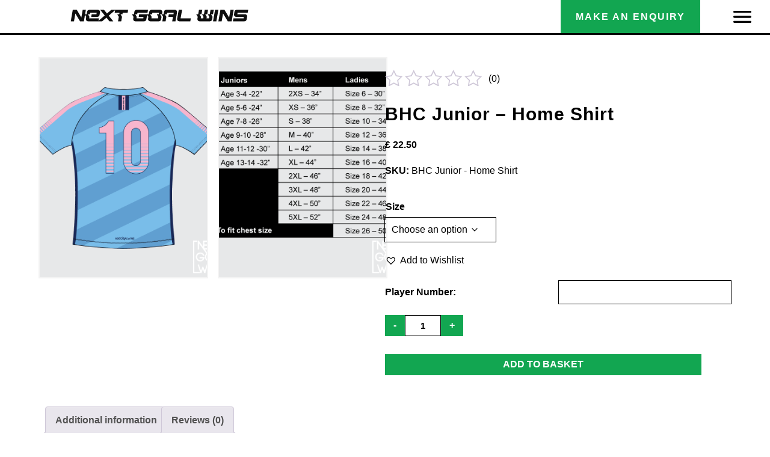

--- FILE ---
content_type: text/html; charset=UTF-8
request_url: https://next-goalwins.com/product/bhc-junior-home/
body_size: 55813
content:
<!DOCTYPE html><html lang="en-GB" class="no-js" lang="en-GB"><head><script data-no-optimize="1">var litespeed_docref=sessionStorage.getItem("litespeed_docref");litespeed_docref&&(Object.defineProperty(document,"referrer",{get:function(){return litespeed_docref}}),sessionStorage.removeItem("litespeed_docref"));</script> <meta charset="UTF-8"><meta http-equiv="X-UA-Compatible" content="IE=edge"><meta name="viewport" content="width=device-width, initial-scale=1, shrink-to-fit=no"><link rel="profile" href="https://gmpg.org/xfn/11"><meta name="format-detection" content="telephone=no"><meta name='robots' content='index, follow, max-image-preview:large, max-snippet:-1, max-video-preview:-1' /> <script data-cfasync="false" data-pagespeed-no-defer>var gtm4wp_datalayer_name = "dataLayer";
	var dataLayer = dataLayer || [];
	const gtm4wp_use_sku_instead = 0;
	const gtm4wp_currency = 'GBP';
	const gtm4wp_product_per_impression = 10;
	const gtm4wp_clear_ecommerce = false;
	const gtm4wp_datalayer_max_timeout = 2000;</script> <script type="litespeed/javascript">window._wca=window._wca||[]</script> <title>BHC Junior - Home</title><meta name="description" content="BHC Junior - Home" /><link rel="canonical" href="https://next-goalwins.com/product/bhc-junior-home/" /><meta property="og:locale" content="en_GB" /><meta property="og:type" content="article" /><meta property="og:title" content="BHC Junior - Home" /><meta property="og:description" content="BHC Junior - Home" /><meta property="og:url" content="https://next-goalwins.com/product/bhc-junior-home/" /><meta property="og:site_name" content="Next Goal Wins" /><meta property="article:publisher" content="https://www.facebook.com/nextgoalwinsclothing/" /><meta property="article:modified_time" content="2025-10-07T20:25:34+00:00" /><meta property="og:image" content="https://next-goalwins.com/wp-content/uploads/2022/06/bhcjnrhomefront_1.png" /><meta property="og:image:width" content="850" /><meta property="og:image:height" content="850" /><meta property="og:image:type" content="image/png" /><meta name="twitter:card" content="summary_large_image" /><meta name="twitter:site" content="@goal_wins" /> <script type="application/ld+json" class="yoast-schema-graph">{"@context":"https://schema.org","@graph":[{"@type":"WebPage","@id":"https://next-goalwins.com/product/bhc-junior-home/","url":"https://next-goalwins.com/product/bhc-junior-home/","name":"BHC Junior - Home","isPartOf":{"@id":"https://next-goalwins.com/#website"},"primaryImageOfPage":{"@id":"https://next-goalwins.com/product/bhc-junior-home/#primaryimage"},"image":{"@id":"https://next-goalwins.com/product/bhc-junior-home/#primaryimage"},"thumbnailUrl":"https://next-goalwins.com/wp-content/uploads/2022/06/bhcjnrhomefront_1.png","datePublished":"2019-07-25T11:58:44+00:00","dateModified":"2025-10-07T20:25:34+00:00","description":"BHC Junior - Home","breadcrumb":{"@id":"https://next-goalwins.com/product/bhc-junior-home/#breadcrumb"},"inLanguage":"en-GB","potentialAction":[{"@type":"ReadAction","target":["https://next-goalwins.com/product/bhc-junior-home/"]}]},{"@type":"ImageObject","inLanguage":"en-GB","@id":"https://next-goalwins.com/product/bhc-junior-home/#primaryimage","url":"https://next-goalwins.com/wp-content/uploads/2022/06/bhcjnrhomefront_1.png","contentUrl":"https://next-goalwins.com/wp-content/uploads/2022/06/bhcjnrhomefront_1.png","width":850,"height":850},{"@type":"BreadcrumbList","@id":"https://next-goalwins.com/product/bhc-junior-home/#breadcrumb","itemListElement":[{"@type":"ListItem","position":1,"name":"Home","item":"https://next-goalwins.com/"},{"@type":"ListItem","position":2,"name":"Shop","item":"https://next-goalwins.com/shop/"},{"@type":"ListItem","position":3,"name":"BHC Junior &#8211; Home Shirt"}]},{"@type":"WebSite","@id":"https://next-goalwins.com/#website","url":"https://next-goalwins.com/","name":"Next Goal Wins","description":"Bespoke Accessories &amp; Teamwear","publisher":{"@id":"https://next-goalwins.com/#organization"},"potentialAction":[{"@type":"SearchAction","target":{"@type":"EntryPoint","urlTemplate":"https://next-goalwins.com/?s={search_term_string}"},"query-input":{"@type":"PropertyValueSpecification","valueRequired":true,"valueName":"search_term_string"}}],"inLanguage":"en-GB"},{"@type":"Organization","@id":"https://next-goalwins.com/#organization","name":"Next Goal Wins","url":"https://next-goalwins.com/","logo":{"@type":"ImageObject","inLanguage":"en-GB","@id":"https://next-goalwins.com/#/schema/logo/image/","url":"https://new.next-goalwins.com/wp-content/uploads/2022/04/Group-167.svg","contentUrl":"https://new.next-goalwins.com/wp-content/uploads/2022/04/Group-167.svg","width":310,"height":21,"caption":"Next Goal Wins"},"image":{"@id":"https://next-goalwins.com/#/schema/logo/image/"},"sameAs":["https://www.facebook.com/nextgoalwinsclothing/","https://x.com/goal_wins","https://www.instagram.com/nextgoalwins/","https://www.youtube.com/channel/UC4cHhnWKqWpOVGa259JUtRQ"]}]}</script>  <script type='application/javascript'  id='pys-version-script'>console.log('PixelYourSite Free version 11.1.5');</script> <link rel='dns-prefetch' href='//stats.wp.com' /><link rel='dns-prefetch' href='//maxcdn.bootstrapcdn.com' /><link rel="alternate" type="application/rss+xml" title="Next Goal Wins &raquo; BHC Junior &#8211; Home Shirt Comments Feed" href="https://next-goalwins.com/product/bhc-junior-home/feed/" /><link rel="alternate" title="oEmbed (JSON)" type="application/json+oembed" href="https://next-goalwins.com/wp-json/oembed/1.0/embed?url=https%3A%2F%2Fnext-goalwins.com%2Fproduct%2Fbhc-junior-home%2F" /><link rel="alternate" title="oEmbed (XML)" type="text/xml+oembed" href="https://next-goalwins.com/wp-json/oembed/1.0/embed?url=https%3A%2F%2Fnext-goalwins.com%2Fproduct%2Fbhc-junior-home%2F&#038;format=xml" /><style id='wp-img-auto-sizes-contain-inline-css' type='text/css'>img:is([sizes=auto i],[sizes^="auto," i]){contain-intrinsic-size:3000px 1500px}
/*# sourceURL=wp-img-auto-sizes-contain-inline-css */</style><style id="litespeed-ccss">:root{--wp--preset--aspect-ratio--square:1;--wp--preset--aspect-ratio--4-3:4/3;--wp--preset--aspect-ratio--3-4:3/4;--wp--preset--aspect-ratio--3-2:3/2;--wp--preset--aspect-ratio--2-3:2/3;--wp--preset--aspect-ratio--16-9:16/9;--wp--preset--aspect-ratio--9-16:9/16;--wp--preset--color--black:#000;--wp--preset--color--cyan-bluish-gray:#abb8c3;--wp--preset--color--white:#fff;--wp--preset--color--pale-pink:#f78da7;--wp--preset--color--vivid-red:#cf2e2e;--wp--preset--color--luminous-vivid-orange:#ff6900;--wp--preset--color--luminous-vivid-amber:#fcb900;--wp--preset--color--light-green-cyan:#7bdcb5;--wp--preset--color--vivid-green-cyan:#00d084;--wp--preset--color--pale-cyan-blue:#8ed1fc;--wp--preset--color--vivid-cyan-blue:#0693e3;--wp--preset--color--vivid-purple:#9b51e0;--wp--preset--gradient--vivid-cyan-blue-to-vivid-purple:linear-gradient(135deg,rgba(6,147,227,1) 0%,#9b51e0 100%);--wp--preset--gradient--light-green-cyan-to-vivid-green-cyan:linear-gradient(135deg,#7adcb4 0%,#00d082 100%);--wp--preset--gradient--luminous-vivid-amber-to-luminous-vivid-orange:linear-gradient(135deg,rgba(252,185,0,1) 0%,rgba(255,105,0,1) 100%);--wp--preset--gradient--luminous-vivid-orange-to-vivid-red:linear-gradient(135deg,rgba(255,105,0,1) 0%,#cf2e2e 100%);--wp--preset--gradient--very-light-gray-to-cyan-bluish-gray:linear-gradient(135deg,#eee 0%,#a9b8c3 100%);--wp--preset--gradient--cool-to-warm-spectrum:linear-gradient(135deg,#4aeadc 0%,#9778d1 20%,#cf2aba 40%,#ee2c82 60%,#fb6962 80%,#fef84c 100%);--wp--preset--gradient--blush-light-purple:linear-gradient(135deg,#ffceec 0%,#9896f0 100%);--wp--preset--gradient--blush-bordeaux:linear-gradient(135deg,#fecda5 0%,#fe2d2d 50%,#6b003e 100%);--wp--preset--gradient--luminous-dusk:linear-gradient(135deg,#ffcb70 0%,#c751c0 50%,#4158d0 100%);--wp--preset--gradient--pale-ocean:linear-gradient(135deg,#fff5cb 0%,#b6e3d4 50%,#33a7b5 100%);--wp--preset--gradient--electric-grass:linear-gradient(135deg,#caf880 0%,#71ce7e 100%);--wp--preset--gradient--midnight:linear-gradient(135deg,#020381 0%,#2874fc 100%);--wp--preset--font-size--small:13px;--wp--preset--font-size--medium:20px;--wp--preset--font-size--large:36px;--wp--preset--font-size--x-large:42px;--wp--preset--font-family--inter:"Inter",sans-serif;--wp--preset--font-family--cardo:Cardo;--wp--preset--spacing--20:.44rem;--wp--preset--spacing--30:.67rem;--wp--preset--spacing--40:1rem;--wp--preset--spacing--50:1.5rem;--wp--preset--spacing--60:2.25rem;--wp--preset--spacing--70:3.38rem;--wp--preset--spacing--80:5.06rem;--wp--preset--shadow--natural:6px 6px 9px rgba(0,0,0,.2);--wp--preset--shadow--deep:12px 12px 50px rgba(0,0,0,.4);--wp--preset--shadow--sharp:6px 6px 0px rgba(0,0,0,.2);--wp--preset--shadow--outlined:6px 6px 0px -3px rgba(255,255,255,1),6px 6px rgba(0,0,0,1);--wp--preset--shadow--crisp:6px 6px 0px rgba(0,0,0,1)}:root{--woocommerce:#7f54b3;--wc-green:#7ad03a;--wc-red:#a00;--wc-orange:#ffba00;--wc-blue:#2ea2cc;--wc-primary:#7f54b3;--wc-primary-text:#fff;--wc-secondary:#e9e6ed;--wc-secondary-text:#515151;--wc-highlight:#b3af54;--wc-highligh-text:#fff;--wc-content-bg:#fff;--wc-subtext:#767676}.woocommerce img,.woocommerce-page img{height:auto;max-width:100%}.woocommerce div.product div.summary,.woocommerce-page div.product div.summary{float:right;width:48%;clear:none}@media only screen and (max-width:768px){:root{--woocommerce:#7f54b3;--wc-green:#7ad03a;--wc-red:#a00;--wc-orange:#ffba00;--wc-blue:#2ea2cc;--wc-primary:#7f54b3;--wc-primary-text:#fff;--wc-secondary:#e9e6ed;--wc-secondary-text:#515151;--wc-highlight:#b3af54;--wc-highligh-text:#fff;--wc-content-bg:#fff;--wc-subtext:#767676}.woocommerce div.product div.summary,.woocommerce-page div.product div.summary{float:none;width:100%}}:root{--woocommerce:#7f54b3;--wc-green:#7ad03a;--wc-red:#a00;--wc-orange:#ffba00;--wc-blue:#2ea2cc;--wc-primary:#7f54b3;--wc-primary-text:#fff;--wc-secondary:#e9e6ed;--wc-secondary-text:#515151;--wc-highlight:#b3af54;--wc-highligh-text:#fff;--wc-content-bg:#fff;--wc-subtext:#767676}.screen-reader-text{clip:rect(1px,1px,1px,1px);height:1px;overflow:hidden;position:absolute!important;width:1px;word-wrap:normal!important}.woocommerce .woocommerce-breadcrumb{margin:0 0 1em;padding:0}.woocommerce .woocommerce-breadcrumb:after,.woocommerce .woocommerce-breadcrumb:before{content:" ";display:table}.woocommerce .woocommerce-breadcrumb:after{clear:both}.woocommerce .quantity .qty{width:3.631em;text-align:center}.woocommerce div.product{margin-bottom:0;position:relative}.woocommerce div.product .product_title{clear:none;margin-top:0;padding:0}.woocommerce div.product p.stock{font-size:.92em}.woocommerce div.product .woocommerce-product-rating{margin-bottom:1.618em}.woocommerce div.product div.summary{margin-bottom:2em}.woocommerce div.product form.cart{margin-bottom:2em}.woocommerce div.product form.cart:after,.woocommerce div.product form.cart:before{content:" ";display:table}.woocommerce div.product form.cart:after{clear:both}.woocommerce div.product form.cart div.quantity{float:left;margin:0 4px 0 0}.woocommerce div.product form.cart .button{vertical-align:middle;float:left}.woocommerce .cart .button{float:none}.woocommerce .star-rating{float:right;overflow:hidden;position:relative;height:1em;line-height:1;font-size:1em;width:5.4em;font-family:WooCommerce}.woocommerce .star-rating:before{content:"sssss";color:#cfc8d8;float:left;top:0;left:0;position:absolute}.woocommerce .star-rating span{overflow:hidden;float:left;top:0;left:0;position:absolute;padding-top:1.5em}.woocommerce .star-rating span:before{content:"SSSSS";top:0;position:absolute;left:0}.woocommerce .woocommerce-product-rating{line-height:2;display:block}.woocommerce .woocommerce-product-rating:after,.woocommerce .woocommerce-product-rating:before{content:" ";display:table}.woocommerce .woocommerce-product-rating:after{clear:both}.woocommerce .woocommerce-product-rating .star-rating{margin:.5em 4px 0 0;float:left}.aws-container .aws-search-form{position:relative;width:100%;float:none!important;display:-webkit-box!important;display:-moz-box!important;display:-ms-flexbox!important;display:-webkit-flex!important;display:flex!important;align-items:stretch;height:44px}.aws-container .aws-search-form *{-moz-box-sizing:border-box;-webkit-box-sizing:border-box;box-sizing:border-box;-moz-hyphens:manual;-webkit-hyphens:manual;hyphens:manual;border-radius:0!important}.aws-container .aws-search-form .aws-loader,.aws-container .aws-search-form .aws-loader:after{border-radius:50%!important;width:20px;height:20px}.aws-container .aws-search-form .aws-wrapper{flex-grow:1;position:relative;vertical-align:top;padding:0;width:100%;overflow:hidden}.aws-container .aws-search-form .aws-loader{position:absolute;display:none;right:10px;top:50%;z-index:999;margin:-10px 0 0;font-size:10px;text-indent:-9999em;border-top:3px solid #ededed;border-right:3px solid #ededed;border-bottom:3px solid #ededed;border-left:3px solid #555}.aws-container .aws-search-label{position:absolute!important;left:-10000px;top:auto;width:1px;height:1px;overflow:hidden;clip:rect(1px,1px,1px,1px)}.aws-container .aws-search-field{width:100%;max-width:100%;color:#313131;padding:6px;line-height:30px;display:block;font-size:12px;position:relative;z-index:2;-webkit-appearance:none;height:100%;margin:0!important;border:1px solid #d8d8d8;outline:0}.aws-container .aws-search-field::-ms-clear{display:none;width:0;height:0}.aws-container .aws-search-field::-ms-reveal{display:none;width:0;height:0}.aws-container .aws-search-field::-webkit-search-cancel-button,.aws-container .aws-search-field::-webkit-search-decoration,.aws-container .aws-search-field::-webkit-search-results-button,.aws-container .aws-search-field::-webkit-search-results-decoration{display:none}.aws-container .aws-search-form .aws-search-clear{display:none!important;position:absolute;top:0;right:0;z-index:2;color:#757575;height:100%;width:38px;padding:0 0 0 10px;text-align:left}.aws-container .aws-search-form .aws-search-clear span{position:relative;display:block;font-size:24px;line-height:24px;top:50%;margin-top:-12px}.tinv-wishlist *{-webkit-box-sizing:border-box;box-sizing:border-box}.tinv-wishlist .tinvwl_add_to_wishlist_button.tinvwl-icon-heart:before{content:"\e909";display:inline-block;font-family:tinvwl-webfont!important;speak:none;font-style:normal;font-weight:400;font-variant:normal;text-transform:none;line-height:1;-webkit-font-smoothing:antialiased;-moz-osx-font-smoothing:grayscale;font-size:20px;vertical-align:sub;margin-right:5px}.tinvwl_add_to_wishlist_button{display:inline-block;opacity:1;visibility:visible;position:relative}.tinv-wraper.tinv-wishlist{font-size:100%}.tinvwl-tooltip{display:none}.tinv-wishlist .tinv-wishlist-clear{visibility:visible;width:auto;height:auto}.tinv-wishlist-clear:before{content:"";display:table}.tinv-wishlist-clear:after{content:"";display:table;clear:both}.tinvwl_remove_from_wishlist-text{display:none!important}html{-webkit-text-size-adjust:100%;line-height:1.15}main{display:block}h1{font-size:2em;margin:.67em 0}a{background-color:transparent}strong{font-weight:bolder}small{font-size:80%}img{border-style:none}button,input{font-family:inherit;font-size:100%;line-height:1.15;margin:0}button,input{overflow:visible}button{text-transform:none}[type=button],[type=submit],button{-webkit-appearance:button}[type=button]::-moz-focus-inner,[type=submit]::-moz-focus-inner,button::-moz-focus-inner{border-style:none;padding:0}[type=button]:-moz-focusring,[type=submit]:-moz-focusring,button:-moz-focusring{outline:1px dotted ButtonText}[type=number]::-webkit-inner-spin-button,[type=number]::-webkit-outer-spin-button{height:auto}[type=search]{-webkit-appearance:textfield;outline-offset:-2px}[type=search]::-webkit-search-decoration{-webkit-appearance:none}::-webkit-file-upload-button{-webkit-appearance:button;font:inherit}h1{font-family:neue-haas-grotesk-display-pro,sans-serif;font-weight:700;letter-spacing:1px}h1{font-size:30px}a,li,p{font-family:Poppins,sans-serif;line-height:1.7}.container,.container-large{margin-left:auto;margin-right:auto;max-width:1920px}.container{width:95%}.container{max-width:1540px}.container-large{width:96%}.row{box-sizing:border-box}.row.row{display:grid}@media only screen and (min-width:1200px){.container{width:90%}}@media only screen and (min-width:1550px){.container{width:80%}}#aws_search_bar{height:44px;overflow:hidden;position:fixed;top:0;width:100%;z-index:5}@media (min-width:1550px){#aws_search_bar{height:0;position:static}}#aws_search_bar *{font-family:Poppins,sans-serif;font-size:14px;font-weight:600}.site-header{background-color:#fff;border-bottom:3px solid #000;height:55px;left:0;position:fixed;top:0;width:100%;z-index:10}.site-header.desktop{position:absolute;top:-200px;visibility:hidden}@media (min-width:1550px){.site-header.desktop{position:fixed;top:0;visibility:visible}.site-header.mobile{display:none}}.site-header .container-large{height:100%}.site-header .container-large .row{grid-gap:2rem;align-items:center;grid-template-columns:2fr 3fr;height:inherit;position:relative}@media (min-width:1550px){.site-header .container-large .row{grid-template-columns:2fr 1fr 2fr}}.site-header .container-large .row #logo a{line-height:1}.site-header .container-large .row #logo img{max-height:20px;width:100%}.site-header .container-large .row .menu-main-menu-container,.site-header .container-large .row .menu-shop-navigation-container{height:100%}.site-header .container-large .row .menu-main-menu-container .menu{justify-content:flex-start}.site-header .container-large .row .menu-shop-navigation-container .menu{gap:25px;justify-content:flex-end}.site-header .container-large .row .menu-shop-navigation-container .menu .green-btn{align-items:center;background-color:#12a651;display:flex;height:55px;letter-spacing:2px;margin-right:0;padding:0 25px;text-transform:capitalize}.site-header .container-large .row .menu-shop-navigation-container .menu .green-btn a{color:#fff}.site-header .container-large .row .menu-shop-navigation-container .menu .account-icon,.site-header .container-large .row .menu-shop-navigation-container .menu .basket-icon,.site-header .container-large .row .menu-shop-navigation-container .menu .search-icon{background-position:50%;background-repeat:no-repeat;background-size:contain;height:18px;margin-right:0;overflow:hidden;padding:0;width:18px}.site-header .container-large .row .menu-shop-navigation-container .menu .account-icon a,.site-header .container-large .row .menu-shop-navigation-container .menu .basket-icon a,.site-header .container-large .row .menu-shop-navigation-container .menu .search-icon a{color:transparent!important;overflow:hidden;width:18px}.site-header .container-large .row .menu-shop-navigation-container .menu .search-icon{background-image:url(/wp-content/themes/next-goal-wins/src/img/icons/search.svg)}.site-header .container-large .row .menu-shop-navigation-container .menu .account-icon{background-image:url(/wp-content/themes/next-goal-wins/src/img/icons/account.svg)}.site-header .container-large .row .menu-shop-navigation-container .menu .basket-icon{background-image:url(/wp-content/themes/next-goal-wins/src/img/icons/basket.svg)}.site-header .container-large .row nav.menu-wrapper{position:fixed;right:-150vw}@media (min-width:1550px){.site-header .container-large .row nav.menu-wrapper{background:0 0;height:100%;position:static;width:100%}}.site-header .container-large .row nav.menu-wrapper ul{align-items:center;display:flex;height:100%;list-style:none;margin:0;padding-left:0}.site-header .container-large .row nav.menu-wrapper ul ul{align-items:flex-start}.site-header .container-large .row nav.menu-wrapper ul li{align-items:center;display:flex;height:100%;justify-content:center;padding:.5rem 1.2rem .5rem 0}@media (min-width:1550px){.site-header .container-large .row nav.menu-wrapper ul li{margin-right:60px;padding:.5rem 0}}.site-header .container-large .row nav.menu-wrapper ul li a{color:#000;font-family:neue-haas-grotesk-display-pro,sans-serif;font-size:16px;font-weight:600;line-height:26px;text-decoration:none;text-transform:uppercase}.site-header .container-large .row nav.menu-wrapper ul li.menu-item-has-children{height:100%;position:relative}.site-header .container-large .row nav.menu-wrapper ul li.menu-item-has-children .sub-menu{display:none}.site-header .container-large .row>.menu-toggle{align-self:center;background-image:url(/wp-content/themes/next-goal-wins/src/img/icons/menu.svg);background-position:50%;background-repeat:no-repeat;background-size:cover;display:block;height:40px;justify-self:flex-end;width:40px}@media (min-width:1550px){.site-header .container-large .row>.menu-toggle{display:none;left:-1000%;opacity:0;position:fixed;top:-1000%;visibility:hidden;z-index:-99999}}.site-header.mobile{display:block}@media (min-width:1550px){.site-header.mobile{position:absolute;top:-200px;visibility:hidden}}.site-header.mobile .currencySwitcher{position:absolute;right:70px}@media (min-width:768px){.site-header.mobile .currencySwitcher{right:345px}}.site-header.mobile .tablet-menu-items{display:none;flex-direction:row;gap:25px;position:absolute;right:90px}@media (min-width:768px){.site-header.mobile .tablet-menu-items{display:flex}}.site-header.mobile .tablet-menu-items .green-button{align-items:center;background-color:#12a651;color:#fff;display:flex;font-weight:600;height:55px;letter-spacing:2px;padding:0 25px;text-decoration:none;text-transform:uppercase}.single-product .product-content{display:flex;flex-direction:column;gap:10px;position:relative}@media (min-width:900px){.single-product .product-content{flex-direction:row;gap:70px}}.single-product .product-content .gallery-container{width:95vw}@media (min-width:900px){.single-product .product-content .gallery-container{display:none}}.single-product .product-content .gallery-container .mobile-gal .glide__track{margin-bottom:-20px;overflow-y:hidden}.single-product .product-content .gallery-container .mobile-gal .glide__track .image-container{height:350px;-o-object-fit:cover;object-fit:cover;width:100%}@media (min-width:400px){.single-product .product-content .gallery-container .mobile-gal .glide__track .image-container{height:450px}}@media (min-width:768px){.single-product .product-content .gallery-container .mobile-gal .glide__track .image-container{height:550px}}.single-product .product-content .gallery-container .mobile-gal .glide__track .image-container img{height:100%;-o-object-fit:contain;object-fit:contain;width:100%}.single-product .product-content .product-gallery{display:none;gap:20px;grid-template-columns:1fr 1fr;margin-bottom:10px;margin-top:40px;width:100%}@media (min-width:900px){.single-product .product-content .product-gallery{display:grid;width:50%}}@media (min-width:1550px){.single-product .product-content .product-gallery{width:60%}}.single-product .product-content .product-gallery .image-container{border:2px solid #f3f3f3;height:100%;max-height:364px;-o-object-fit:cover;object-fit:cover;width:100%}.single-product .product-content .product-gallery .image-container:nth-child(3n){grid-column:span 2}.single-product .product-content .product-gallery .image-container img{height:100%;-o-object-fit:cover;object-fit:cover;width:100%}.single-product .product-content .product-information{height:-webkit-fit-content;height:-moz-fit-content;height:fit-content;position:-webkit-sticky;position:sticky;top:150px;width:100%}@media (min-width:900px){.single-product .product-content .product-information{margin-top:60px;width:60%;width:50%}}@media (min-width:1550px){.single-product .product-content .product-information{width:40%}}.single-product .product-content .product-information h1{font-family:Poppins,sans-serif;font-weight:800}.single-product .product-content .product-information .qib-container{display:flex!important;gap:16px}.single-product .product-content .product-information .qib-container .qib-button{align-items:center;background-color:#12a651!important;border:none!important;border-radius:0;color:#fff!important;display:flex!important;font-weight:600;justify-content:center;padding:12px 14px!important;text-decoration:none;width:-webkit-fit-content!important;width:-moz-fit-content!important;width:fit-content!important}.single-product .product-content .product-information .qib-container .quantity input{border:1px solid #000!important;border-radius:0;font-weight:600;height:100%!important;text-align:center!important;width:60px!important}.single-product .product-content .product-information .qib-container .quantity input::-webkit-inner-spin-button,.single-product .product-content .product-information .qib-container .quantity input::-webkit-outer-spin-button{-webkit-appearance:none;margin:0}.woocommerce-review-link{color:#000;text-decoration:none}.woocommerce .star-rating{width:6em}.woocommerce .star-rating span,.woocommerce .star-rating:before{letter-spacing:4px}.woocommerce div.product{display:flex}.woocommerce div.product div.summary{float:unset;width:unset}.woocommerce div.product form.cart{display:flex;flex-direction:column;margin-top:30px}.woocommerce div.product form.cart button{align-items:center;background-color:#12a651;border:none;border-radius:0;color:#fff;display:block;font-weight:600;height:auto;padding:14px 25px;text-align:center;text-decoration:none;text-transform:uppercase;width:calc(100% - 50px)}.woocommerce .star-rating{color:#12a651;font-size:1.75rem;margin:0 4px 0 0!important}.woocommerce div.product p.price{color:#000;font-weight:700}.cart .payment-options{margin-top:30px}.quantity-selector{margin-bottom:30px}@media (min-width:1200px){.woocommerce #wc-stripe-payment-request-wrapper{display:none!important}}#single-product{width:100%}.woocs-lds-ellipsis{position:absolute!important}.woocs-lds-ellipsis div{display:none!important}body{-webkit-font-smoothing:antialiased;font-family:neue-haas-grotesk-display-pro,sans-serif;font-style:normal;font-weight:400;margin:0;padding-top:55px}body p{font-family:Poppins,sans-serif}body .woocommerce-breadcrumb{display:none}.qib-container input[type=number]:not(#qib_id):not(#qib_id){-moz-appearance:textfield}.qib-container input[type=number]:not(#qib_id):not(#qib_id)::-webkit-outer-spin-button,.qib-container input[type=number]:not(#qib_id):not(#qib_id)::-webkit-inner-spin-button{-webkit-appearance:none;display:none;margin:0}form.cart button[type=submit]:not(#qib_id):not(#qib_id){display:inline-block;margin:0;padding-top:0;padding-bottom:0;float:none;vertical-align:top;text-align:center}form.cart button[type=submit]:not(#qib_id):not(#qib_id):not(_){line-height:1}form.cart button[type=submit]:not(#qib_id):not(#qib_id):not(_):not(_){height:35px;text-align:center}.qib-container div.quantity:not(#qib_id):not(#qib_id){float:left;line-height:1;display:inline-block;margin:0;padding:0;border:none;border-radius:0;width:auto;min-height:initial;min-width:initial;max-height:initial;max-width:initial}.qib-button:not(#qib_id):not(#qib_id){line-height:1;display:inline-block;margin:0;padding:0;box-sizing:border-box;height:35px;width:30px;color:#000;background:#e2e2e2;border-color:#cac9c9;float:left;min-height:initial;min-width:initial;max-height:initial;max-width:initial;vertical-align:middle;font-size:16px;letter-spacing:0;border-style:solid;border-width:1px;border-radius:0}.qib-container .quantity input.qty:not(#qib_id):not(#qib_id){line-height:1;background:0 0;text-align:center;vertical-align:middle;margin:0;padding:0;box-sizing:border-box;height:35px;width:45px;min-height:initial;min-width:initial;max-height:initial;max-width:initial;box-shadow:none;font-size:15px;border-style:solid;border-color:#cac9c9;border-width:1px 0;border-radius:0}.qib-container:not(#qib_id):not(#qib_id){display:inline-block}.glide__track{overflow:hidden}.glide__slides{position:relative;width:100%;list-style:none;backface-visibility:hidden;transform-style:preserve-3d;touch-action:pan-Y;overflow:hidden;padding:0;white-space:nowrap;display:flex;flex-wrap:nowrap;will-change:transform}.glide__slide{width:100%;height:100%;flex-shrink:0;white-space:initial;-webkit-touch-callout:none}.screen-reader-text{clip:rect(1px,1px,1px,1px);word-wrap:normal!important;border:0;clip-path:inset(50%);height:1px;margin:-1px;overflow:hidden;overflow-wrap:normal!important;padding:0;position:absolute!important;width:1px}.woocs-lds-ellipsis{display:inline-block;position:relative;width:80px;height:80px}.woocs-lds-ellipsis div{position:absolute;top:33px;width:13px;height:13px;border-radius:50%;background:#6495ed;animation-timing-function:cubic-bezier(0,1,1,0)}.woocs-lds-ellipsis div:nth-child(1){left:8px;animation:woocs-lds-ellipsis1 .6s infinite}.woocs-lds-ellipsis div:nth-child(2){left:8px;animation:woocs-lds-ellipsis2 .6s infinite}.woocs-lds-ellipsis div:nth-child(3){left:32px;animation:woocs-lds-ellipsis2 .6s infinite}.woocs-lds-ellipsis div:nth-child(4){left:56px;animation:woocs-lds-ellipsis3 .6s infinite}@keyframes woocs-lds-ellipsis1{0%{transform:scale(0)}100%{transform:scale(1)}}@keyframes woocs-lds-ellipsis3{0%{transform:scale(1)}100%{transform:scale(0)}}@keyframes woocs-lds-ellipsis2{0%{transform:translate(0,0)}100%{transform:translate(24px,0)}}</style><link rel="preload" data-asynced="1" data-optimized="2" as="style" onload="this.onload=null;this.rel='stylesheet'" href="https://next-goalwins.com/wp-content/litespeed/ucss/899957a659ad214f9d7d05dea2e07aa9.css?ver=39d58" /><script data-optimized="1" type="litespeed/javascript" data-src="https://next-goalwins.com/wp-content/plugins/litespeed-cache/assets/js/css_async.min.js"></script> <style id='classic-theme-styles-inline-css' type='text/css'>/*! This file is auto-generated */
.wp-block-button__link{color:#fff;background-color:#32373c;border-radius:9999px;box-shadow:none;text-decoration:none;padding:calc(.667em + 2px) calc(1.333em + 2px);font-size:1.125em}.wp-block-file__button{background:#32373c;color:#fff;text-decoration:none}
/*# sourceURL=/wp-includes/css/classic-themes.min.css */</style><style id='woocommerce-layout-inline-css' type='text/css'>.infinite-scroll .woocommerce-pagination {
		display: none;
	}
/*# sourceURL=woocommerce-layout-inline-css */</style><style id='woocommerce-inline-inline-css' type='text/css'>.woocommerce form .form-row .required { visibility: visible; }
/*# sourceURL=woocommerce-inline-inline-css */</style><link data-asynced="1" as="style" onload="this.onload=null;this.rel='stylesheet'"  rel='preload' id='sb-font-awesome-css' href='https://maxcdn.bootstrapcdn.com/font-awesome/4.7.0/css/font-awesome.min.css?ver=6.9' type='text/css' media='all' /><link rel='preload' as='font' type='font/woff2' crossorigin='anonymous' id='tinvwl-webfont-font-css' href='https://next-goalwins.com/wp-content/plugins/ti-woocommerce-wishlist/assets/fonts/tinvwl-webfont.woff2?ver=xu2uyi'  media='all' /> <script id="mws_utm_tracking_gf_integration-js-extra" type="litespeed/javascript">var php_vars={"gf_utm_input_name":"mws_utm_marketing","gf_utm_tracking_vars":["utm_marketing","utm_source","utm_medium","utm_campaign","utm_content","utm_term"]}</script> <script id="jquery-core-js-extra" type="litespeed/javascript">var pysFacebookRest={"restApiUrl":"https://next-goalwins.com/wp-json/pys-facebook/v1/event","debug":""}</script> <script type="litespeed/javascript" data-src="https://next-goalwins.com/wp-includes/js/jquery/jquery.min.js" id="jquery-core-js"></script> <script id="wc-add-to-cart-js-extra" type="litespeed/javascript">var wc_add_to_cart_params={"ajax_url":"/wp-admin/admin-ajax.php","wc_ajax_url":"/?wc-ajax=%%endpoint%%","i18n_view_cart":"View basket","cart_url":"https://next-goalwins.com/basket/","is_cart":"","cart_redirect_after_add":"no"}</script> <script id="wc-single-product-js-extra" type="litespeed/javascript">var wc_single_product_params={"i18n_required_rating_text":"Please select a rating","i18n_rating_options":["1 of 5 stars","2 of 5 stars","3 of 5 stars","4 of 5 stars","5 of 5 stars"],"i18n_product_gallery_trigger_text":"View full-screen image gallery","review_rating_required":"yes","flexslider":{"rtl":!1,"animation":"slide","smoothHeight":!0,"directionNav":!1,"controlNav":"thumbnails","slideshow":!1,"animationSpeed":500,"animationLoop":!1,"allowOneSlide":!1},"zoom_enabled":"","zoom_options":[],"photoswipe_enabled":"","photoswipe_options":{"shareEl":!1,"closeOnScroll":!1,"history":!1,"hideAnimationDuration":0,"showAnimationDuration":0},"flexslider_enabled":""}</script> <script id="woocommerce-js-extra" type="litespeed/javascript">var woocommerce_params={"ajax_url":"/wp-admin/admin-ajax.php","wc_ajax_url":"/?wc-ajax=%%endpoint%%","i18n_password_show":"Show password","i18n_password_hide":"Hide password"}</script> <script id="WCPAY_ASSETS-js-extra" type="litespeed/javascript">var wcpayAssets={"url":"https://next-goalwins.com/wp-content/plugins/woocommerce-payments/dist/"}</script> <script id="critical-js-extra" type="litespeed/javascript">var phpvars={"templateUrl":"https://next-goalwins.com/wp-content/themes/next-goal-wins","ajax_url":"https://next-goalwins.com/wp-admin/admin-ajax.php","deferred":{"css":["https://next-goalwins.com/wp-content/themes/next-goal-wins/build/css/load.css?1762256196"],"js":["https://next-goalwins.com/wp-content/themes/next-goal-wins/build/js/load.js?1762256196"],"fonts":[]},"version":"1892374712398047123"}</script> <script type="text/javascript" src="https://stats.wp.com/s-202603.js" id="woocommerce-analytics-js" defer="defer" data-wp-strategy="defer"></script> <script id="pys-js-extra" type="litespeed/javascript">var pysOptions={"staticEvents":{"facebook":{"woo_view_content":[{"delay":0,"type":"static","name":"ViewContent","pixelIds":["1677929952890346"],"eventID":"bfa06dce-1224-420b-aeb4-24bb728b4ed7","params":{"content_ids":["838"],"content_type":"product_group","content_name":"BHC Junior - Home Shirt","category_name":"Broxbourne Hockey Club","value":"22.5","currency":"GBP","contents":[{"id":"838","quantity":1}],"product_price":"22.5","page_title":"BHC Junior - Home Shirt","post_type":"product","post_id":838,"plugin":"PixelYourSite","user_role":"guest","event_url":"next-goalwins.com/product/bhc-junior-home/"},"e_id":"woo_view_content","ids":[],"hasTimeWindow":!1,"timeWindow":0,"woo_order":"","edd_order":""}],"init_event":[{"delay":0,"type":"static","ajaxFire":!1,"name":"PageView","pixelIds":["1677929952890346"],"eventID":"09eb4212-6da0-48d2-b59b-379d51c2b21e","params":{"page_title":"BHC Junior - Home Shirt","post_type":"product","post_id":838,"plugin":"PixelYourSite","user_role":"guest","event_url":"next-goalwins.com/product/bhc-junior-home/"},"e_id":"init_event","ids":[],"hasTimeWindow":!1,"timeWindow":0,"woo_order":"","edd_order":""}]}},"dynamicEvents":{"automatic_event_form":{"facebook":{"delay":0,"type":"dyn","name":"Form","pixelIds":["1677929952890346"],"eventID":"704353ff-be00-4c5d-bedd-e6d539f8fc1c","params":{"page_title":"BHC Junior - Home Shirt","post_type":"product","post_id":838,"plugin":"PixelYourSite","user_role":"guest","event_url":"next-goalwins.com/product/bhc-junior-home/"},"e_id":"automatic_event_form","ids":[],"hasTimeWindow":!1,"timeWindow":0,"woo_order":"","edd_order":""}}},"triggerEvents":[],"triggerEventTypes":[],"facebook":{"pixelIds":["1677929952890346"],"advancedMatching":[],"advancedMatchingEnabled":!0,"removeMetadata":!0,"wooVariableAsSimple":!1,"serverApiEnabled":!0,"wooCRSendFromServer":!1,"send_external_id":null,"enabled_medical":!1,"do_not_track_medical_param":["event_url","post_title","page_title","landing_page","content_name","categories","category_name","tags"],"meta_ldu":!1},"debug":"","siteUrl":"https://next-goalwins.com","ajaxUrl":"https://next-goalwins.com/wp-admin/admin-ajax.php","ajax_event":"7adbeda8ab","enable_remove_download_url_param":"1","cookie_duration":"7","last_visit_duration":"60","enable_success_send_form":"","ajaxForServerEvent":"1","ajaxForServerStaticEvent":"1","useSendBeacon":"1","send_external_id":"1","external_id_expire":"180","track_cookie_for_subdomains":"1","google_consent_mode":"1","gdpr":{"ajax_enabled":!1,"all_disabled_by_api":!1,"facebook_disabled_by_api":!1,"analytics_disabled_by_api":!1,"google_ads_disabled_by_api":!1,"pinterest_disabled_by_api":!1,"bing_disabled_by_api":!1,"reddit_disabled_by_api":!1,"externalID_disabled_by_api":!1,"facebook_prior_consent_enabled":!0,"analytics_prior_consent_enabled":!0,"google_ads_prior_consent_enabled":null,"pinterest_prior_consent_enabled":!0,"bing_prior_consent_enabled":!0,"cookiebot_integration_enabled":!1,"cookiebot_facebook_consent_category":"marketing","cookiebot_analytics_consent_category":"statistics","cookiebot_tiktok_consent_category":"marketing","cookiebot_google_ads_consent_category":"marketing","cookiebot_pinterest_consent_category":"marketing","cookiebot_bing_consent_category":"marketing","consent_magic_integration_enabled":!1,"real_cookie_banner_integration_enabled":!1,"cookie_notice_integration_enabled":!1,"cookie_law_info_integration_enabled":!1,"analytics_storage":{"enabled":!0,"value":"granted","filter":!1},"ad_storage":{"enabled":!0,"value":"granted","filter":!1},"ad_user_data":{"enabled":!0,"value":"granted","filter":!1},"ad_personalization":{"enabled":!0,"value":"granted","filter":!1}},"cookie":{"disabled_all_cookie":!1,"disabled_start_session_cookie":!1,"disabled_advanced_form_data_cookie":!1,"disabled_landing_page_cookie":!1,"disabled_first_visit_cookie":!1,"disabled_trafficsource_cookie":!1,"disabled_utmTerms_cookie":!1,"disabled_utmId_cookie":!1},"tracking_analytics":{"TrafficSource":"direct","TrafficLanding":"undefined","TrafficUtms":[],"TrafficUtmsId":[]},"GATags":{"ga_datalayer_type":"default","ga_datalayer_name":"dataLayerPYS"},"woo":{"enabled":!0,"enabled_save_data_to_orders":!0,"addToCartOnButtonEnabled":!0,"addToCartOnButtonValueEnabled":!0,"addToCartOnButtonValueOption":"price","singleProductId":838,"removeFromCartSelector":"form.woocommerce-cart-form .remove","addToCartCatchMethod":"add_cart_hook","is_order_received_page":!1,"containOrderId":!1},"edd":{"enabled":!1},"cache_bypass":"1768554294"}</script> <link rel="https://api.w.org/" href="https://next-goalwins.com/wp-json/" /><link rel="alternate" title="JSON" type="application/json" href="https://next-goalwins.com/wp-json/wp/v2/product/838" /><link rel="EditURI" type="application/rsd+xml" title="RSD" href="https://next-goalwins.com/xmlrpc.php?rsd" /><meta name="generator" content="WordPress 6.9" /><meta name="generator" content="WooCommerce 10.4.2" /><link rel='shortlink' href='https://next-goalwins.com/?p=838' /><meta name="facebook-domain-verification" content="y81gm4nyhrfdsqhimajz9iarykkn7o" /><style></style><style>img#wpstats{display:none}</style>
 <script data-cfasync="false" data-pagespeed-no-defer type="text/javascript">var dataLayer_content = {"pagePostType":"product","pagePostType2":"single-product","pagePostAuthor":"maxweb","productRatingCounts":[],"productAverageRating":0,"productReviewCount":0,"productType":"variable","productIsVariable":1};
	dataLayer.push( dataLayer_content );</script> <script data-cfasync="false" data-pagespeed-no-defer type="text/javascript">console.warn && console.warn("[GTM4WP] Google Tag Manager container code placement set to OFF !!!");
	console.warn && console.warn("[GTM4WP] Data layer codes are active but GTM container must be loaded using custom coding !!!");</script> 	<noscript><style>.woocommerce-product-gallery{ opacity: 1 !important; }</style></noscript><style>.qib-container input[type='number']:not(#qib_id):not(#qib_id){-moz-appearance:textfield;}.qib-container input[type='number']:not(#qib_id):not(#qib_id)::-webkit-outer-spin-button,.qib-container input[type='number']:not(#qib_id):not(#qib_id)::-webkit-inner-spin-button{-webkit-appearance:none;display:none;margin:0;}form.cart button[type='submit']:not(#qib_id):not(#qib_id),form.cart .qib-container + div:not(#qib_id):not(#qib_id){display:inline-block;margin:0;padding-top:0;padding-bottom:0;float:none;vertical-align:top;text-align:center;}form.cart button[type='submit']:not(#qib_id):not(#qib_id):not(_){line-height:1;}form.cart button[type='submit']:not(#qib_id):not(#qib_id):not(_):not(_){height:35px;text-align:center;}form.cart .qib-container + button[type='submit']:not(#qib_id):not(#qib_id),form.cart .qib-container + div:not(#qib_id):not(#qib_id):not(_){margin-left:1em;}form.cart button[type='submit']:focus:not(#qib_id):not(#qib_id){outline-width:2px;outline-offset:-2px;outline-style:solid;}.qib-container div.quantity:not(#qib_id):not(#qib_id) {float:left;line-height:1;display:inline-block;margin:0;padding:0;border:none;border-radius:0;width:auto;min-height:initial;min-width:initial;max-height:initial;max-width:initial;}.qib-button:not(#qib_id):not(#qib_id){line-height:1;display:inline-block;margin:0;padding:0;box-sizing:border-box;height:35px;width:30px;color:black;background:#e2e2e2;border-color:#cac9c9;float:left;min-height:initial;min-width:initial;max-height:initial;max-width:initial;vertical-align:middle;font-size:16px;letter-spacing:0;border-style:solid;border-width:1px;transition:none;border-radius:0;}.qib-button:focus:not(#qib_id):not(#qib_id) {border:2px #b3b3aa solid;outline:none;}.qib-button:hover:not(#qib_id):not(#qib_id) {background:#d6d5d5;}.qib-container .quantity input.qty:not(#qib_id):not(#qib_id){line-height:1;background:none;text-align:center;vertical-align:middle;margin:0;padding:0;box-sizing:border-box;height:35px;width:45px;min-height:initial;min-width:initial;max-height:initial;max-width:initial;box-shadow:none;font-size:15px;border-style:solid;border-color:#cac9c9;border-width:1px 0;border-radius:0;}.qib-container .quantity input.qty:focus:not(#qib_id):not(#qib_id) {border-color:#cac9c9;outline:none;border-width:2px 1px;border-style:solid;}.woocommerce table.cart td.product-quantity:not(#qib_id):not(#qib_id){white-space:nowrap;}@media (min-width:768px){.woocommerce table.cart td.product-quantity:not(#qib_id):not(#qib_id){text-align:center;}}@media (min-width:768px){.woocommerce table.cart td.product-quantity .qib-container:not(#qib_id):not(#qib_id){display:flex;justify-content:center;}}.qib-container:not(#qib_id):not(#qib_id) {display:inline-block;}.woocommerce-grouped-product-list-item__quantity:not(#qib_id):not(#qib_id){margin:0;padding-left:0;padding-right:0;text-align:left;}.woocommerce-grouped-product-list-item__quantity .qib-container:not(#qib_id):not(#qib_id){display:flex;}.quantity .minus:not(#qib_id):not(#qib_id),.quantity .plus:not(#qib_id):not(#qib_id),.quantity > a:not(#qib_id):not(#qib_id){display:none;}.products.oceanwp-row .qib-container:not(#qib_id):not(#qib_id){margin-bottom:8px;}</style><link rel="icon" href="https://next-goalwins.com/wp-content/uploads/2023/01/Logo-Fav-1.svg" sizes="32x32" /><link rel="icon" href="https://next-goalwins.com/wp-content/uploads/2023/01/Logo-Fav-1.svg" sizes="192x192" /><link rel="apple-touch-icon" href="https://next-goalwins.com/wp-content/uploads/2023/01/Logo-Fav-1.svg" /><meta name="msapplication-TileImage" content="https://next-goalwins.com/wp-content/uploads/2023/01/Logo-Fav-1.svg" /><style type="text/css" id="wp-custom-css">body {
	overflow-x: hidden;
}

/* Add a loader */
body > .blockUI.blockOverlay::after {
    content: "";
    position: absolute;
    top: 50%;
    left: 50%;
    width: 40px;
    height: 40px;
    margin: -20px 0 0 -20px;
    border: 4px solid #ccc;
    border-top: 4px solid #0071a1; /* WooCommerce blue */
    border-radius: 50%;
    animation: spin 1s linear infinite;
}

/* Spinner animation */
@keyframes spin {
    0% { transform: rotate(0deg); }
    100% { transform: rotate(360deg); }
}</style><link data-asynced="1" as="style" onload="this.onload=null;this.rel='stylesheet'"  rel="preload"
href="https://cdnjs.cloudflare.com/ajax/libs/Glide.js/3.2.0/css/glide.core.css"
integrity="sha512-ShLuspGzRsTiMlQ2Rg0e+atjy/gVQr3oYKnKmQkHQ6sxcnDAEOtOaPz2rRmeygV2CtnwUawDyHkGgH4zUbP3Hw=="
crossorigin="anonymous"
referrerpolicy="no-referrer" /> <script type="litespeed/javascript">(function(w,d,s,l,i){w[l]=w[l]||[];w[l].push({'gtm.start':new Date().getTime(),event:'gtm.js'});var f=d.getElementsByTagName(s)[0],j=d.createElement(s),dl=l!='dataLayer'?'&l='+l:'';j.async=!0;j.src='https://www.googletagmanager.com/gtm.js?id='+i+dl;f.parentNode.insertBefore(j,f)})(window,document,'script','dataLayer','GTM-WGX4NWR7')</script> <style id='global-styles-inline-css' type='text/css'>:root{--wp--preset--aspect-ratio--square: 1;--wp--preset--aspect-ratio--4-3: 4/3;--wp--preset--aspect-ratio--3-4: 3/4;--wp--preset--aspect-ratio--3-2: 3/2;--wp--preset--aspect-ratio--2-3: 2/3;--wp--preset--aspect-ratio--16-9: 16/9;--wp--preset--aspect-ratio--9-16: 9/16;--wp--preset--color--black: #000000;--wp--preset--color--cyan-bluish-gray: #abb8c3;--wp--preset--color--white: #ffffff;--wp--preset--color--pale-pink: #f78da7;--wp--preset--color--vivid-red: #cf2e2e;--wp--preset--color--luminous-vivid-orange: #ff6900;--wp--preset--color--luminous-vivid-amber: #fcb900;--wp--preset--color--light-green-cyan: #7bdcb5;--wp--preset--color--vivid-green-cyan: #00d084;--wp--preset--color--pale-cyan-blue: #8ed1fc;--wp--preset--color--vivid-cyan-blue: #0693e3;--wp--preset--color--vivid-purple: #9b51e0;--wp--preset--gradient--vivid-cyan-blue-to-vivid-purple: linear-gradient(135deg,rgb(6,147,227) 0%,rgb(155,81,224) 100%);--wp--preset--gradient--light-green-cyan-to-vivid-green-cyan: linear-gradient(135deg,rgb(122,220,180) 0%,rgb(0,208,130) 100%);--wp--preset--gradient--luminous-vivid-amber-to-luminous-vivid-orange: linear-gradient(135deg,rgb(252,185,0) 0%,rgb(255,105,0) 100%);--wp--preset--gradient--luminous-vivid-orange-to-vivid-red: linear-gradient(135deg,rgb(255,105,0) 0%,rgb(207,46,46) 100%);--wp--preset--gradient--very-light-gray-to-cyan-bluish-gray: linear-gradient(135deg,rgb(238,238,238) 0%,rgb(169,184,195) 100%);--wp--preset--gradient--cool-to-warm-spectrum: linear-gradient(135deg,rgb(74,234,220) 0%,rgb(151,120,209) 20%,rgb(207,42,186) 40%,rgb(238,44,130) 60%,rgb(251,105,98) 80%,rgb(254,248,76) 100%);--wp--preset--gradient--blush-light-purple: linear-gradient(135deg,rgb(255,206,236) 0%,rgb(152,150,240) 100%);--wp--preset--gradient--blush-bordeaux: linear-gradient(135deg,rgb(254,205,165) 0%,rgb(254,45,45) 50%,rgb(107,0,62) 100%);--wp--preset--gradient--luminous-dusk: linear-gradient(135deg,rgb(255,203,112) 0%,rgb(199,81,192) 50%,rgb(65,88,208) 100%);--wp--preset--gradient--pale-ocean: linear-gradient(135deg,rgb(255,245,203) 0%,rgb(182,227,212) 50%,rgb(51,167,181) 100%);--wp--preset--gradient--electric-grass: linear-gradient(135deg,rgb(202,248,128) 0%,rgb(113,206,126) 100%);--wp--preset--gradient--midnight: linear-gradient(135deg,rgb(2,3,129) 0%,rgb(40,116,252) 100%);--wp--preset--font-size--small: 13px;--wp--preset--font-size--medium: 20px;--wp--preset--font-size--large: 36px;--wp--preset--font-size--x-large: 42px;--wp--preset--spacing--20: 0.44rem;--wp--preset--spacing--30: 0.67rem;--wp--preset--spacing--40: 1rem;--wp--preset--spacing--50: 1.5rem;--wp--preset--spacing--60: 2.25rem;--wp--preset--spacing--70: 3.38rem;--wp--preset--spacing--80: 5.06rem;--wp--preset--shadow--natural: 6px 6px 9px rgba(0, 0, 0, 0.2);--wp--preset--shadow--deep: 12px 12px 50px rgba(0, 0, 0, 0.4);--wp--preset--shadow--sharp: 6px 6px 0px rgba(0, 0, 0, 0.2);--wp--preset--shadow--outlined: 6px 6px 0px -3px rgb(255, 255, 255), 6px 6px rgb(0, 0, 0);--wp--preset--shadow--crisp: 6px 6px 0px rgb(0, 0, 0);}:where(.is-layout-flex){gap: 0.5em;}:where(.is-layout-grid){gap: 0.5em;}body .is-layout-flex{display: flex;}.is-layout-flex{flex-wrap: wrap;align-items: center;}.is-layout-flex > :is(*, div){margin: 0;}body .is-layout-grid{display: grid;}.is-layout-grid > :is(*, div){margin: 0;}:where(.wp-block-columns.is-layout-flex){gap: 2em;}:where(.wp-block-columns.is-layout-grid){gap: 2em;}:where(.wp-block-post-template.is-layout-flex){gap: 1.25em;}:where(.wp-block-post-template.is-layout-grid){gap: 1.25em;}.has-black-color{color: var(--wp--preset--color--black) !important;}.has-cyan-bluish-gray-color{color: var(--wp--preset--color--cyan-bluish-gray) !important;}.has-white-color{color: var(--wp--preset--color--white) !important;}.has-pale-pink-color{color: var(--wp--preset--color--pale-pink) !important;}.has-vivid-red-color{color: var(--wp--preset--color--vivid-red) !important;}.has-luminous-vivid-orange-color{color: var(--wp--preset--color--luminous-vivid-orange) !important;}.has-luminous-vivid-amber-color{color: var(--wp--preset--color--luminous-vivid-amber) !important;}.has-light-green-cyan-color{color: var(--wp--preset--color--light-green-cyan) !important;}.has-vivid-green-cyan-color{color: var(--wp--preset--color--vivid-green-cyan) !important;}.has-pale-cyan-blue-color{color: var(--wp--preset--color--pale-cyan-blue) !important;}.has-vivid-cyan-blue-color{color: var(--wp--preset--color--vivid-cyan-blue) !important;}.has-vivid-purple-color{color: var(--wp--preset--color--vivid-purple) !important;}.has-black-background-color{background-color: var(--wp--preset--color--black) !important;}.has-cyan-bluish-gray-background-color{background-color: var(--wp--preset--color--cyan-bluish-gray) !important;}.has-white-background-color{background-color: var(--wp--preset--color--white) !important;}.has-pale-pink-background-color{background-color: var(--wp--preset--color--pale-pink) !important;}.has-vivid-red-background-color{background-color: var(--wp--preset--color--vivid-red) !important;}.has-luminous-vivid-orange-background-color{background-color: var(--wp--preset--color--luminous-vivid-orange) !important;}.has-luminous-vivid-amber-background-color{background-color: var(--wp--preset--color--luminous-vivid-amber) !important;}.has-light-green-cyan-background-color{background-color: var(--wp--preset--color--light-green-cyan) !important;}.has-vivid-green-cyan-background-color{background-color: var(--wp--preset--color--vivid-green-cyan) !important;}.has-pale-cyan-blue-background-color{background-color: var(--wp--preset--color--pale-cyan-blue) !important;}.has-vivid-cyan-blue-background-color{background-color: var(--wp--preset--color--vivid-cyan-blue) !important;}.has-vivid-purple-background-color{background-color: var(--wp--preset--color--vivid-purple) !important;}.has-black-border-color{border-color: var(--wp--preset--color--black) !important;}.has-cyan-bluish-gray-border-color{border-color: var(--wp--preset--color--cyan-bluish-gray) !important;}.has-white-border-color{border-color: var(--wp--preset--color--white) !important;}.has-pale-pink-border-color{border-color: var(--wp--preset--color--pale-pink) !important;}.has-vivid-red-border-color{border-color: var(--wp--preset--color--vivid-red) !important;}.has-luminous-vivid-orange-border-color{border-color: var(--wp--preset--color--luminous-vivid-orange) !important;}.has-luminous-vivid-amber-border-color{border-color: var(--wp--preset--color--luminous-vivid-amber) !important;}.has-light-green-cyan-border-color{border-color: var(--wp--preset--color--light-green-cyan) !important;}.has-vivid-green-cyan-border-color{border-color: var(--wp--preset--color--vivid-green-cyan) !important;}.has-pale-cyan-blue-border-color{border-color: var(--wp--preset--color--pale-cyan-blue) !important;}.has-vivid-cyan-blue-border-color{border-color: var(--wp--preset--color--vivid-cyan-blue) !important;}.has-vivid-purple-border-color{border-color: var(--wp--preset--color--vivid-purple) !important;}.has-vivid-cyan-blue-to-vivid-purple-gradient-background{background: var(--wp--preset--gradient--vivid-cyan-blue-to-vivid-purple) !important;}.has-light-green-cyan-to-vivid-green-cyan-gradient-background{background: var(--wp--preset--gradient--light-green-cyan-to-vivid-green-cyan) !important;}.has-luminous-vivid-amber-to-luminous-vivid-orange-gradient-background{background: var(--wp--preset--gradient--luminous-vivid-amber-to-luminous-vivid-orange) !important;}.has-luminous-vivid-orange-to-vivid-red-gradient-background{background: var(--wp--preset--gradient--luminous-vivid-orange-to-vivid-red) !important;}.has-very-light-gray-to-cyan-bluish-gray-gradient-background{background: var(--wp--preset--gradient--very-light-gray-to-cyan-bluish-gray) !important;}.has-cool-to-warm-spectrum-gradient-background{background: var(--wp--preset--gradient--cool-to-warm-spectrum) !important;}.has-blush-light-purple-gradient-background{background: var(--wp--preset--gradient--blush-light-purple) !important;}.has-blush-bordeaux-gradient-background{background: var(--wp--preset--gradient--blush-bordeaux) !important;}.has-luminous-dusk-gradient-background{background: var(--wp--preset--gradient--luminous-dusk) !important;}.has-pale-ocean-gradient-background{background: var(--wp--preset--gradient--pale-ocean) !important;}.has-electric-grass-gradient-background{background: var(--wp--preset--gradient--electric-grass) !important;}.has-midnight-gradient-background{background: var(--wp--preset--gradient--midnight) !important;}.has-small-font-size{font-size: var(--wp--preset--font-size--small) !important;}.has-medium-font-size{font-size: var(--wp--preset--font-size--medium) !important;}.has-large-font-size{font-size: var(--wp--preset--font-size--large) !important;}.has-x-large-font-size{font-size: var(--wp--preset--font-size--x-large) !important;}
/*# sourceURL=global-styles-inline-css */</style></head><body class="wp-singular product-template-default single single-product postid-838 wp-theme-next-goal-wins theme-next-goal-wins woocommerce woocommerce-page woocommerce-no-js tinvwl-theme-style currency-gbp">
<noscript><iframe src="https://www.googletagmanager.com/ns.html?id=GTM-WGX4NWR7"
height="0" width="0" style="display:none;visibility:hidden"></iframe></noscript>
 <script type="litespeed/javascript" data-src="https://cdnjs.cloudflare.com/ajax/libs/Glide.js/3.2.0/glide.min.js" 
		integrity="sha512-IkLiryZhI6G4pnA3bBZzYCT9Ewk87U4DGEOz+TnRD3MrKqaUitt+ssHgn2X/sxoM7FxCP/ROUp6wcxjH/GcI5Q==" 
		crossorigin="anonymous" 
		referrerpolicy="no-referrer"></script> <header class="site-header desktop"><div class="container-large"><div class="row"><nav class="menu-wrapper"><div class="menu-main-menu-container"><ul id="menu-main-menu" class="menu"><li id="menu-item-490" class="menu-item menu-item-type-post_type menu-item-object-page menu-item-has-children menu-item-490"><a href="https://next-goalwins.com/main-shop/">Shop</a><ul class="sub-menu"><li id="menu-item-27" class="menu-item menu-item-type-custom menu-item-object-custom menu-item-has-children menu-item-27"><a href="/product-tag/mens/">Mens</a><ul class="sub-menu"><li id="menu-item-30" class="menu-item menu-item-type-custom menu-item-object-custom menu-item-30"><a href="/product-category/shorts/">Shorts</a></li><li id="menu-item-31" class="menu-item menu-item-type-custom menu-item-object-custom menu-item-31"><a href="/product-category/bobble-hats">Bobble Hats</a></li><li id="menu-item-32" class="menu-item menu-item-type-custom menu-item-object-custom menu-item-32"><a href="/product-category/caps/">Caps</a></li><li id="menu-item-34" class="menu-item menu-item-type-custom menu-item-object-custom menu-item-34"><a href="/product-category/headbands/">Headbands</a></li><li id="menu-item-35" class="menu-item menu-item-type-custom menu-item-object-custom menu-item-35"><a href="/product-category/snoods/">Snoods</a></li><li id="menu-item-36" class="menu-item menu-item-type-custom menu-item-object-custom menu-item-36"><a href="/product-category/sliders/">Sliders</a></li><li id="menu-item-38" class="menu-item menu-item-type-custom menu-item-object-custom menu-item-38"><a href="/product-category/gilets/">Gilets</a></li></ul></li><li id="menu-item-28" class="menu-item menu-item-type-custom menu-item-object-custom menu-item-has-children menu-item-28"><a href="/product-tag/womens/">Womens</a><ul class="sub-menu"><li id="menu-item-39" class="menu-item menu-item-type-custom menu-item-object-custom menu-item-39"><a href="/product-category/skorts/">Skorts</a></li><li id="menu-item-37" class="menu-item menu-item-type-custom menu-item-object-custom menu-item-37"><a href="/product-category/facemasks/">Facemasks</a></li><li id="menu-item-40" class="menu-item menu-item-type-custom menu-item-object-custom menu-item-40"><a href="/product-category/bobble-hats/">Bobble Hats</a></li><li id="menu-item-41" class="menu-item menu-item-type-custom menu-item-object-custom menu-item-41"><a href="/product-category/caps">Caps</a></li><li id="menu-item-43" class="menu-item menu-item-type-custom menu-item-object-custom menu-item-43"><a href="/product-category/headbands">Headbands</a></li><li id="menu-item-44" class="menu-item menu-item-type-custom menu-item-object-custom menu-item-44"><a href="/product-category/snoods">Snoods</a></li><li id="menu-item-45" class="menu-item menu-item-type-custom menu-item-object-custom menu-item-45"><a href="/product-category/sliders">Sliders</a></li><li id="menu-item-46" class="menu-item menu-item-type-custom menu-item-object-custom menu-item-46"><a href="/product-category/facemasks">Facemasks</a></li><li id="menu-item-47" class="menu-item menu-item-type-custom menu-item-object-custom menu-item-47"><a href="/product-category/gilets">Gilets</a></li></ul></li><li id="menu-item-29" class="menu-item menu-item-type-custom menu-item-object-custom menu-item-has-children menu-item-29"><a href="/product-tag/juniors/">Juniors</a><ul class="sub-menu"><li id="menu-item-48" class="menu-item menu-item-type-custom menu-item-object-custom menu-item-48"><a href="/product-category/skorts">Skorts</a></li><li id="menu-item-49" class="menu-item menu-item-type-custom menu-item-object-custom menu-item-49"><a href="/product-category/bobble-hats">Bobble Hats</a></li><li id="menu-item-50" class="menu-item menu-item-type-custom menu-item-object-custom menu-item-50"><a href="/product-category/caps">Caps</a></li><li id="menu-item-52" class="menu-item menu-item-type-custom menu-item-object-custom menu-item-52"><a href="/product-category/sliders">Sliders</a></li><li id="menu-item-53" class="menu-item menu-item-type-custom menu-item-object-custom menu-item-53"><a href="/product-category/facemasks">Facemasks</a></li><li id="menu-item-54" class="menu-item menu-item-type-custom menu-item-object-custom menu-item-54"><a href="/product-category/gilets">Gilets</a></li></ul></li><li id="menu-item-3357" class="menu-item menu-item-type-custom menu-item-object-custom menu-item-has-children menu-item-3357"><a href="/product-tag/accessories/">Accessories</a><ul class="sub-menu"><li id="menu-item-3359" class="menu-item menu-item-type-taxonomy menu-item-object-product_cat menu-item-3359"><a href="https://next-goalwins.com/product-category/hats/bucket-hats/">Bucket Hats</a></li><li id="menu-item-3360" class="menu-item menu-item-type-taxonomy menu-item-object-product_cat menu-item-3360"><a href="https://next-goalwins.com/product-category/accessories/drawstring-bags/">Drawstring Bags</a></li><li id="menu-item-3367" class="menu-item menu-item-type-taxonomy menu-item-object-product_cat menu-item-3367"><a href="https://next-goalwins.com/product-category/headbands/">Headbands</a></li><li id="menu-item-3361" class="menu-item menu-item-type-taxonomy menu-item-object-product_cat menu-item-3361"><a href="https://next-goalwins.com/product-category/accessories/scarves/">Scarves</a></li><li id="menu-item-3362" class="menu-item menu-item-type-taxonomy menu-item-object-product_cat menu-item-3362"><a href="https://next-goalwins.com/product-category/accessories/sliders/">Sliders</a></li><li id="menu-item-3363" class="menu-item menu-item-type-taxonomy menu-item-object-product_cat menu-item-3363"><a href="https://next-goalwins.com/product-category/accessories/snap-back-caps/">Snap Back Caps</a></li><li id="menu-item-3368" class="menu-item menu-item-type-taxonomy menu-item-object-product_cat menu-item-3368"><a href="https://next-goalwins.com/product-category/snoods/">Snoods</a></li><li id="menu-item-3364" class="menu-item menu-item-type-taxonomy menu-item-object-product_cat menu-item-3364"><a href="https://next-goalwins.com/product-category/accessories/towels/">Towels</a></li><li id="menu-item-3365" class="menu-item menu-item-type-taxonomy menu-item-object-product_cat menu-item-3365"><a href="https://next-goalwins.com/product-category/accessories/umbrellas/">Umbrellas</a></li><li id="menu-item-3366" class="menu-item menu-item-type-taxonomy menu-item-object-product_cat menu-item-3366"><a href="https://next-goalwins.com/product-category/accessories/water-bottles/">Water Bottles</a></li></ul></li></ul></li><li id="menu-item-55" class="icon-menu menu-item menu-item-type-custom menu-item-object-custom menu-item-has-children menu-item-55"><a href="#">My Club</a><ul class="sub-menu"><li id="menu-item-596" class="menu-item menu-item-type-taxonomy menu-item-object-product_cat menu-item-596"><a href="https://next-goalwins.com/product-category/clubs/schools/">Schools <img class="the-menu-icon" src="https://next-goalwins.com/wp-content/uploads/2022/04/Book.svg" ></img></a></li><li id="menu-item-595" class="menu-item menu-item-type-taxonomy menu-item-object-product_cat menu-item-595"><a href="https://next-goalwins.com/product-category/clubs/polo/">Polo <img class="the-menu-icon" src="https://next-goalwins.com/wp-content/uploads/2022/04/Polo.svg" ></img></a></li><li id="menu-item-592" class="menu-item menu-item-type-taxonomy menu-item-object-product_cat menu-item-592"><a href="https://next-goalwins.com/product-category/clubs/football/">Football <img class="the-menu-icon" src="https://next-goalwins.com/wp-content/uploads/2022/04/Football.svg" ></img></a></li><li id="menu-item-591" class="menu-item menu-item-type-taxonomy menu-item-object-product_cat menu-item-591"><a href="https://next-goalwins.com/product-category/clubs/aussie-rules/">Aussie Rules <img class="the-menu-icon" src="https://next-goalwins.com/wp-content/uploads/2023/01/Aussie-Ball-3.svg" ></img></a></li><li id="menu-item-593" class="menu-item menu-item-type-taxonomy menu-item-object-product_cat current-product-ancestor menu-item-593"><a href="https://next-goalwins.com/product-category/clubs/hockey/">Hockey <img class="the-menu-icon" src="https://next-goalwins.com/wp-content/uploads/2022/06/Group-189.png" ></img></a></li><li id="menu-item-594" class="menu-item menu-item-type-taxonomy menu-item-object-product_cat menu-item-594"><a href="https://next-goalwins.com/product-category/clubs/netball/">Netball <img class="the-menu-icon" src="https://next-goalwins.com/wp-content/uploads/2022/04/Netball.svg" ></img></a></li><li id="menu-item-3403" class="menu-item menu-item-type-taxonomy menu-item-object-product_cat menu-item-3403"><a href="https://next-goalwins.com/product-category/clubs/cricket/">Cricket <img class="the-menu-icon" src="https://next-goalwins.com/wp-content/uploads/2023/01/Cricket.svg" ></img></a></li><li id="menu-item-5773" class="menu-item menu-item-type-taxonomy menu-item-object-product_cat menu-item-5773"><a href="https://next-goalwins.com/product-category/clubs/padel/">Padel <img class="the-menu-icon" src="https://next-goalwins.com/wp-content/uploads/2024/10/padel-icon.jpg.webp" ></img></a></li></ul></li><li id="menu-item-3349" class="icon-menu five-wide menu-item menu-item-type-custom menu-item-object-custom menu-item-has-children menu-item-3349"><a href="#">Bespoke</a><ul class="sub-menu"><li id="menu-item-3350" class="menu-item menu-item-type-post_type menu-item-object-services menu-item-3350"><a href="https://next-goalwins.com/services/accessories/">Accessories <img class="the-menu-icon" src="https://next-goalwins.com/wp-content/uploads/2023/01/accessories.svg" ></img></a></li><li id="menu-item-3354" class="menu-item menu-item-type-post_type menu-item-object-services menu-item-3354"><a href="https://next-goalwins.com/services/bobble-hats/">Custom Bobble Hats <img class="the-menu-icon" src="https://next-goalwins.com/wp-content/uploads/2023/01/bobble.svg" ></img></a></li><li id="menu-item-3352" class="menu-item menu-item-type-post_type menu-item-object-services menu-item-3352"><a href="https://next-goalwins.com/services/off-field-wear/">Off Field Wear <img class="the-menu-icon" src="https://next-goalwins.com/wp-content/uploads/2023/01/offfield.svg" ></img></a></li><li id="menu-item-3353" class="menu-item menu-item-type-post_type menu-item-object-services menu-item-3353"><a href="https://next-goalwins.com/services/team-kits/">Team Kits <img class="the-menu-icon" src="https://next-goalwins.com/wp-content/uploads/2023/01/teamskits.svg" ></img></a></li></ul></li><li id="menu-item-62" class="menu-item menu-item-type-post_type menu-item-object-page menu-item-62"><a href="https://next-goalwins.com/about-us/">About</a></li></ul></div></nav><div id="logo">
<a href="/">
<img src="https://next-goalwins.com/wp-content/uploads/2022/04/Group-167.svg" loading="lazy" alt="Next Goal Wins">
</a></div><nav class="menu-wrapper"><div data-woocs-sd='{&quot;width&quot;:84,&quot;img_pos&quot;:1,&quot;max_open_height&quot;:300,&quot;show_img&quot;:0,&quot;width_p100&quot;:0,&quot;scale&quot;:100,&quot;description_font_size&quot;:12,&quot;title_show&quot;:1,&quot;title_value&quot;:&quot;__SIGN__\/__CODE__&quot;,&quot;title_font&quot;:&quot;Arial&quot;,&quot;title_bold&quot;:1,&quot;title_font_size&quot;:16,&quot;title_color&quot;:&quot;#000000&quot;,&quot;border_radius&quot;:0,&quot;border_color&quot;:&quot;#ffffff&quot;,&quot;img_height&quot;:38,&quot;img_vertival_pos&quot;:-3,&quot;show_description&quot;:1,&quot;description_color&quot;:&quot;#aaaaaa&quot;,&quot;description_font&quot;:&quot;Arial&quot;,&quot;background_color&quot;:&quot;#ffffff&quot;,&quot;pointer_color&quot;:&quot;#000000&quot;,&quot;divider_color&quot;:&quot;#ffffff&quot;,&quot;divider_size&quot;:2,&quot;border_width&quot;:1}' data-woocs-ver='1.4.3.1' style="width: 84px; max-width: 100%;" data-woocs-sd-currencies='[{&quot;value&quot;:&quot;GBP&quot;,&quot;sign&quot;:&quot;&amp;pound;&quot;,&quot;title&quot;:&quot;GBP&quot;,&quot;text&quot;:&quot;&quot;,&quot;img&quot;:&quot;http:\/\/next-goal-wins.test\/wp-content\/plugins\/woocommerce-currency-switcher\/img\/no_flag.png&quot;,&quot;title_attributes&quot;:{&quot;data-sign&quot;:&quot;&amp;pound;&quot;,&quot;data-name&quot;:&quot;GBP&quot;,&quot;data-desc&quot;:&quot;&quot;}},{&quot;value&quot;:&quot;EUR&quot;,&quot;sign&quot;:&quot;&amp;euro;&quot;,&quot;title&quot;:&quot;EUR&quot;,&quot;text&quot;:&quot;change the rate and this description to the right values&quot;,&quot;img&quot;:&quot;http:\/\/next-goal-wins.test\/wp-content\/plugins\/woocommerce-currency-switcher\/img\/no_flag.png&quot;,&quot;title_attributes&quot;:{&quot;data-sign&quot;:&quot;&amp;euro;&quot;,&quot;data-name&quot;:&quot;EUR&quot;,&quot;data-desc&quot;:&quot;change the rate and this description to the right values&quot;}}]'><div class="woocs-lds-ellipsis"><div></div><div></div><div></div><div></div></div></div><div class="menu-shop-navigation-container"><ul id="menu-shop-navigation" class="menu"><li id="menu-item-109" class="green-btn menu-item menu-item-type-custom menu-item-object-custom menu-item-109"><a href="/contact-us/">Make An Enquiry</a></li><li id="menu-item-25" class="search-icon menu-item menu-item-type-custom menu-item-object-custom menu-item-25"><a href="#">Search</a></li><li id="menu-item-22" class="account-icon menu-item menu-item-type-post_type menu-item-object-page menu-item-22"><a href="https://next-goalwins.com/my-account/">My account</a></li><li id="menu-item-20" class="basket-icon menu-item menu-item-type-post_type menu-item-object-page menu-item-20"><a href="https://next-goalwins.com/basket/">Basket</a></li></ul></div></nav></div></div></header><header class="site-header mobile"><div class="container-large"><div class="row"><div id="logo">
<a href="/">
<img src="https://next-goalwins.com/wp-content/uploads/2022/04/Group-167.svg" loading="lazy" alt="Next Goal Wins">
</a></div><nav class="menu-wrapper mob-menu-wrapper"><div class="container-large"><div class="internal-menu-wrapper"><div class="menu-main-menu-container"><ul id="menu-main-menu-1" class="menu"><li class="menu-item menu-item-type-post_type menu-item-object-page menu-item-has-children menu-item-490"><a href="https://next-goalwins.com/main-shop/">Shop</a><ul class="sub-menu"><li class="menu-item menu-item-type-custom menu-item-object-custom menu-item-has-children menu-item-27"><a href="/product-tag/mens/">Mens</a><ul class="sub-menu"><li class="menu-item menu-item-type-custom menu-item-object-custom menu-item-30"><a href="/product-category/shorts/">Shorts</a></li><li class="menu-item menu-item-type-custom menu-item-object-custom menu-item-31"><a href="/product-category/bobble-hats">Bobble Hats</a></li><li class="menu-item menu-item-type-custom menu-item-object-custom menu-item-32"><a href="/product-category/caps/">Caps</a></li><li class="menu-item menu-item-type-custom menu-item-object-custom menu-item-34"><a href="/product-category/headbands/">Headbands</a></li><li class="menu-item menu-item-type-custom menu-item-object-custom menu-item-35"><a href="/product-category/snoods/">Snoods</a></li><li class="menu-item menu-item-type-custom menu-item-object-custom menu-item-36"><a href="/product-category/sliders/">Sliders</a></li><li class="menu-item menu-item-type-custom menu-item-object-custom menu-item-38"><a href="/product-category/gilets/">Gilets</a></li></ul></li><li class="menu-item menu-item-type-custom menu-item-object-custom menu-item-has-children menu-item-28"><a href="/product-tag/womens/">Womens</a><ul class="sub-menu"><li class="menu-item menu-item-type-custom menu-item-object-custom menu-item-39"><a href="/product-category/skorts/">Skorts</a></li><li class="menu-item menu-item-type-custom menu-item-object-custom menu-item-37"><a href="/product-category/facemasks/">Facemasks</a></li><li class="menu-item menu-item-type-custom menu-item-object-custom menu-item-40"><a href="/product-category/bobble-hats/">Bobble Hats</a></li><li class="menu-item menu-item-type-custom menu-item-object-custom menu-item-41"><a href="/product-category/caps">Caps</a></li><li class="menu-item menu-item-type-custom menu-item-object-custom menu-item-43"><a href="/product-category/headbands">Headbands</a></li><li class="menu-item menu-item-type-custom menu-item-object-custom menu-item-44"><a href="/product-category/snoods">Snoods</a></li><li class="menu-item menu-item-type-custom menu-item-object-custom menu-item-45"><a href="/product-category/sliders">Sliders</a></li><li class="menu-item menu-item-type-custom menu-item-object-custom menu-item-46"><a href="/product-category/facemasks">Facemasks</a></li><li class="menu-item menu-item-type-custom menu-item-object-custom menu-item-47"><a href="/product-category/gilets">Gilets</a></li></ul></li><li class="menu-item menu-item-type-custom menu-item-object-custom menu-item-has-children menu-item-29"><a href="/product-tag/juniors/">Juniors</a><ul class="sub-menu"><li class="menu-item menu-item-type-custom menu-item-object-custom menu-item-48"><a href="/product-category/skorts">Skorts</a></li><li class="menu-item menu-item-type-custom menu-item-object-custom menu-item-49"><a href="/product-category/bobble-hats">Bobble Hats</a></li><li class="menu-item menu-item-type-custom menu-item-object-custom menu-item-50"><a href="/product-category/caps">Caps</a></li><li class="menu-item menu-item-type-custom menu-item-object-custom menu-item-52"><a href="/product-category/sliders">Sliders</a></li><li class="menu-item menu-item-type-custom menu-item-object-custom menu-item-53"><a href="/product-category/facemasks">Facemasks</a></li><li class="menu-item menu-item-type-custom menu-item-object-custom menu-item-54"><a href="/product-category/gilets">Gilets</a></li></ul></li><li class="menu-item menu-item-type-custom menu-item-object-custom menu-item-has-children menu-item-3357"><a href="/product-tag/accessories/">Accessories</a><ul class="sub-menu"><li class="menu-item menu-item-type-taxonomy menu-item-object-product_cat menu-item-3359"><a href="https://next-goalwins.com/product-category/hats/bucket-hats/">Bucket Hats</a></li><li class="menu-item menu-item-type-taxonomy menu-item-object-product_cat menu-item-3360"><a href="https://next-goalwins.com/product-category/accessories/drawstring-bags/">Drawstring Bags</a></li><li class="menu-item menu-item-type-taxonomy menu-item-object-product_cat menu-item-3367"><a href="https://next-goalwins.com/product-category/headbands/">Headbands</a></li><li class="menu-item menu-item-type-taxonomy menu-item-object-product_cat menu-item-3361"><a href="https://next-goalwins.com/product-category/accessories/scarves/">Scarves</a></li><li class="menu-item menu-item-type-taxonomy menu-item-object-product_cat menu-item-3362"><a href="https://next-goalwins.com/product-category/accessories/sliders/">Sliders</a></li><li class="menu-item menu-item-type-taxonomy menu-item-object-product_cat menu-item-3363"><a href="https://next-goalwins.com/product-category/accessories/snap-back-caps/">Snap Back Caps</a></li><li class="menu-item menu-item-type-taxonomy menu-item-object-product_cat menu-item-3368"><a href="https://next-goalwins.com/product-category/snoods/">Snoods</a></li><li class="menu-item menu-item-type-taxonomy menu-item-object-product_cat menu-item-3364"><a href="https://next-goalwins.com/product-category/accessories/towels/">Towels</a></li><li class="menu-item menu-item-type-taxonomy menu-item-object-product_cat menu-item-3365"><a href="https://next-goalwins.com/product-category/accessories/umbrellas/">Umbrellas</a></li><li class="menu-item menu-item-type-taxonomy menu-item-object-product_cat menu-item-3366"><a href="https://next-goalwins.com/product-category/accessories/water-bottles/">Water Bottles</a></li></ul></li></ul></li><li class="icon-menu menu-item menu-item-type-custom menu-item-object-custom menu-item-has-children menu-item-55"><a href="#">My Club</a><ul class="sub-menu"><li class="menu-item menu-item-type-taxonomy menu-item-object-product_cat menu-item-596"><a href="https://next-goalwins.com/product-category/clubs/schools/">Schools <img class="the-menu-icon" src="https://next-goalwins.com/wp-content/uploads/2022/04/Book.svg" ></img></a></li><li class="menu-item menu-item-type-taxonomy menu-item-object-product_cat menu-item-595"><a href="https://next-goalwins.com/product-category/clubs/polo/">Polo <img class="the-menu-icon" src="https://next-goalwins.com/wp-content/uploads/2022/04/Polo.svg" ></img></a></li><li class="menu-item menu-item-type-taxonomy menu-item-object-product_cat menu-item-592"><a href="https://next-goalwins.com/product-category/clubs/football/">Football <img class="the-menu-icon" src="https://next-goalwins.com/wp-content/uploads/2022/04/Football.svg" ></img></a></li><li class="menu-item menu-item-type-taxonomy menu-item-object-product_cat menu-item-591"><a href="https://next-goalwins.com/product-category/clubs/aussie-rules/">Aussie Rules <img class="the-menu-icon" src="https://next-goalwins.com/wp-content/uploads/2023/01/Aussie-Ball-3.svg" ></img></a></li><li class="menu-item menu-item-type-taxonomy menu-item-object-product_cat current-product-ancestor menu-item-593"><a href="https://next-goalwins.com/product-category/clubs/hockey/">Hockey <img class="the-menu-icon" src="https://next-goalwins.com/wp-content/uploads/2022/06/Group-189.png" ></img></a></li><li class="menu-item menu-item-type-taxonomy menu-item-object-product_cat menu-item-594"><a href="https://next-goalwins.com/product-category/clubs/netball/">Netball <img class="the-menu-icon" src="https://next-goalwins.com/wp-content/uploads/2022/04/Netball.svg" ></img></a></li><li class="menu-item menu-item-type-taxonomy menu-item-object-product_cat menu-item-3403"><a href="https://next-goalwins.com/product-category/clubs/cricket/">Cricket <img class="the-menu-icon" src="https://next-goalwins.com/wp-content/uploads/2023/01/Cricket.svg" ></img></a></li><li class="menu-item menu-item-type-taxonomy menu-item-object-product_cat menu-item-5773"><a href="https://next-goalwins.com/product-category/clubs/padel/">Padel <img class="the-menu-icon" src="https://next-goalwins.com/wp-content/uploads/2024/10/padel-icon.jpg.webp" ></img></a></li></ul></li><li class="icon-menu five-wide menu-item menu-item-type-custom menu-item-object-custom menu-item-has-children menu-item-3349"><a href="#">Bespoke</a><ul class="sub-menu"><li class="menu-item menu-item-type-post_type menu-item-object-services menu-item-3350"><a href="https://next-goalwins.com/services/accessories/">Accessories <img class="the-menu-icon" src="https://next-goalwins.com/wp-content/uploads/2023/01/accessories.svg" ></img></a></li><li class="menu-item menu-item-type-post_type menu-item-object-services menu-item-3354"><a href="https://next-goalwins.com/services/bobble-hats/">Custom Bobble Hats <img class="the-menu-icon" src="https://next-goalwins.com/wp-content/uploads/2023/01/bobble.svg" ></img></a></li><li class="menu-item menu-item-type-post_type menu-item-object-services menu-item-3352"><a href="https://next-goalwins.com/services/off-field-wear/">Off Field Wear <img class="the-menu-icon" src="https://next-goalwins.com/wp-content/uploads/2023/01/offfield.svg" ></img></a></li><li class="menu-item menu-item-type-post_type menu-item-object-services menu-item-3353"><a href="https://next-goalwins.com/services/team-kits/">Team Kits <img class="the-menu-icon" src="https://next-goalwins.com/wp-content/uploads/2023/01/teamskits.svg" ></img></a></li></ul></li><li class="menu-item menu-item-type-post_type menu-item-object-page menu-item-62"><a href="https://next-goalwins.com/about-us/">About</a></li></ul></div><div class="menu-shop-navigation-container"><ul id="menu-shop-navigation-1" class="menu"><li class="green-btn menu-item menu-item-type-custom menu-item-object-custom menu-item-109"><a href="/contact-us/">Make An Enquiry</a></li><li class="search-icon menu-item menu-item-type-custom menu-item-object-custom menu-item-25"><a href="#">Search</a></li><li class="account-icon menu-item menu-item-type-post_type menu-item-object-page menu-item-22"><a href="https://next-goalwins.com/my-account/">My account</a></li><li class="basket-icon menu-item menu-item-type-post_type menu-item-object-page menu-item-20"><a href="https://next-goalwins.com/basket/">Basket</a></li></ul></div></div></div></nav><div class="currencySwitcher"><div data-woocs-sd='{&quot;width&quot;:84,&quot;img_pos&quot;:1,&quot;max_open_height&quot;:300,&quot;show_img&quot;:0,&quot;width_p100&quot;:0,&quot;scale&quot;:100,&quot;description_font_size&quot;:12,&quot;title_show&quot;:1,&quot;title_value&quot;:&quot;__SIGN__\/__CODE__&quot;,&quot;title_font&quot;:&quot;Arial&quot;,&quot;title_bold&quot;:1,&quot;title_font_size&quot;:16,&quot;title_color&quot;:&quot;#000000&quot;,&quot;border_radius&quot;:0,&quot;border_color&quot;:&quot;#ffffff&quot;,&quot;img_height&quot;:38,&quot;img_vertival_pos&quot;:-3,&quot;show_description&quot;:1,&quot;description_color&quot;:&quot;#aaaaaa&quot;,&quot;description_font&quot;:&quot;Arial&quot;,&quot;background_color&quot;:&quot;#ffffff&quot;,&quot;pointer_color&quot;:&quot;#000000&quot;,&quot;divider_color&quot;:&quot;#ffffff&quot;,&quot;divider_size&quot;:2,&quot;border_width&quot;:1}' data-woocs-ver='1.4.3.1' style="width: 84px; max-width: 100%;" data-woocs-sd-currencies='[{&quot;value&quot;:&quot;GBP&quot;,&quot;sign&quot;:&quot;&amp;pound;&quot;,&quot;title&quot;:&quot;GBP&quot;,&quot;text&quot;:&quot;&quot;,&quot;img&quot;:&quot;http:\/\/next-goal-wins.test\/wp-content\/plugins\/woocommerce-currency-switcher\/img\/no_flag.png&quot;,&quot;title_attributes&quot;:{&quot;data-sign&quot;:&quot;&amp;pound;&quot;,&quot;data-name&quot;:&quot;GBP&quot;,&quot;data-desc&quot;:&quot;&quot;}},{&quot;value&quot;:&quot;EUR&quot;,&quot;sign&quot;:&quot;&amp;euro;&quot;,&quot;title&quot;:&quot;EUR&quot;,&quot;text&quot;:&quot;change the rate and this description to the right values&quot;,&quot;img&quot;:&quot;http:\/\/next-goal-wins.test\/wp-content\/plugins\/woocommerce-currency-switcher\/img\/no_flag.png&quot;,&quot;title_attributes&quot;:{&quot;data-sign&quot;:&quot;&amp;euro;&quot;,&quot;data-name&quot;:&quot;EUR&quot;,&quot;data-desc&quot;:&quot;change the rate and this description to the right values&quot;}}]'><div class="woocs-lds-ellipsis"><div></div><div></div><div></div><div></div></div></div></div><div class="tablet-menu-items">
<a href="/contact-us/" class="green-button">Make An Enquiry</a></div>
<span class="menu-toggle"></span></div></div></header><div id="aws_search_bar"><div class="aws-container" data-url="/?wc-ajax=aws_action" data-siteurl="https://next-goalwins.com" data-lang="" data-show-loader="true" data-show-more="true" data-show-page="true" data-ajax-search="true" data-show-clear="true" data-mobile-screen="false" data-use-analytics="false" data-min-chars="1" data-buttons-order="1" data-timeout="300" data-is-mobile="false" data-page-id="838" data-tax="" ><form class="aws-search-form" action="https://next-goalwins.com/" method="get" role="search" ><div class="aws-wrapper"><label class="aws-search-label" for="6969ff3644017">Search</label><input type="search" name="s" id="6969ff3644017" value="" class="aws-search-field" placeholder="Search" autocomplete="off" /><input type="hidden" name="post_type" value="product"><input type="hidden" name="type_aws" value="true"><div class="aws-search-clear"><span>×</span></div><div class="aws-loader"></div></div></form></div></div><div class="container"><div id="primary" class="content-area"><main id="main" class="site-main" role="main"><div class="woocommerce-notices-wrapper"></div><div id="product-838" class="product type-product post-838 status-publish first instock product_cat-broxbourne-hockey-club has-post-thumbnail purchasable product-type-variable"><div id="single-product"><div class="product-content"><div class="product-gallery"><div class="image-container">
<img src="https://next-goalwins.com/wp-content/uploads/2022/06/bhcjnrhomeback_1.png" loading="lazy" /></div><div class="image-container">
<img src="https://next-goalwins.com/wp-content/uploads/2022/06/sizeguide_1.png" loading="lazy" /></div></div><div class="gallery-container"><div class="mobile-gal"><div class="glide__track" data-glide-el="track"><ul class="glide__slides"><li class="image-container glide__slide">
<img src="https://next-goalwins.com/wp-content/uploads/2022/06/bhcjnrhomeback_1.png" loading="lazy" /></li><li class="image-container glide__slide">
<img src="https://next-goalwins.com/wp-content/uploads/2022/06/sizeguide_1.png" loading="lazy" /></li></ul></div></div><div class="mobile-thumbnail-gal"><div class="glide__track" data-glide-el="track"><ul class="glide__slides"><li class="image-container glide__slide">
<img src="https://next-goalwins.com/wp-content/uploads/2022/06/bhcjnrhomeback_1.png" loading="lazy" /></li><li class="image-container glide__slide">
<img src="https://next-goalwins.com/wp-content/uploads/2022/06/sizeguide_1.png" loading="lazy" /></li></ul></div></div></div><div class="product-information"><nav class="woocommerce-breadcrumb" aria-label="Breadcrumb"><a href="https://next-goalwins.com">Home</a>&nbsp;&#47;&nbsp;<a href="https://next-goalwins.com/product-category/clubs/">Club Shops</a>&nbsp;&#47;&nbsp;<a href="https://next-goalwins.com/product-category/clubs/hockey/">Hockey</a>&nbsp;&#47;&nbsp;<a href="https://next-goalwins.com/product-category/clubs/hockey/broxbourne-hockey-club/">Broxbourne Hockey Club</a>&nbsp;&#47;&nbsp;BHC Junior &#8211; Home Shirt</nav><div class="summary entry-summary"><div class="woocommerce-product-rating"><div class="star-rating" role="img" aria-label="Rated 0 out of 5"><span style="width:0%">Rated <strong class="rating">0</strong> out of 5</span></div>								<a href="#reviews" class="woocommerce-review-link" rel="nofollow">(<span class="count">0</span>)</a></div><h1 class="product_title entry-title">BHC Junior &#8211; Home Shirt</h1><p class="price"><span class="woocs_price_code" data-currency="" data-redraw-id="6969ff364aa23"  data-product-id="838"><span class="woocommerce-Price-amount amount"><bdi><span class="woocommerce-Price-currencySymbol">&pound;</span>&nbsp;22.50</bdi></span></span></p><div class="product_meta"><p><span class="sku_wrapper"><strong>SKU:</strong> <span class="sku">BHC Junior - Home Shirt</span></span></p></div><form class="variations_form cart" action="https://next-goalwins.com/product/bhc-junior-home/" method="post" enctype='multipart/form-data' data-product_id="838" data-product_variations="[{&quot;attributes&quot;:{&quot;attribute_pa_size&quot;:&quot;age-7-8-26&quot;},&quot;availability_html&quot;:&quot;&lt;p class=\&quot;stock in-stock\&quot;&gt;963 in stock&lt;\/p&gt;\n&quot;,&quot;backorders_allowed&quot;:false,&quot;dimensions&quot;:{&quot;length&quot;:&quot;&quot;,&quot;width&quot;:&quot;&quot;,&quot;height&quot;:&quot;&quot;},&quot;dimensions_html&quot;:&quot;N\/A&quot;,&quot;display_price&quot;:22.5,&quot;display_regular_price&quot;:22.5,&quot;image&quot;:{&quot;title&quot;:&quot;images&quot;,&quot;caption&quot;:&quot;&quot;,&quot;url&quot;:&quot;https:\/\/next-goalwins.com\/wp-content\/uploads\/2022\/06\/bhcjnrhomefront_1.png&quot;,&quot;alt&quot;:&quot;images&quot;,&quot;src&quot;:&quot;https:\/\/next-goalwins.com\/wp-content\/uploads\/2022\/06\/bhcjnrhomefront_1-600x600.png&quot;,&quot;srcset&quot;:&quot;https:\/\/next-goalwins.com\/wp-content\/uploads\/2022\/06\/bhcjnrhomefront_1-600x600.png.webp 600w, https:\/\/next-goalwins.com\/wp-content\/uploads\/2022\/06\/bhcjnrhomefront_1-300x300.png.webp 300w, https:\/\/next-goalwins.com\/wp-content\/uploads\/2022\/06\/bhcjnrhomefront_1-100x100.png.webp 100w, https:\/\/next-goalwins.com\/wp-content\/uploads\/2022\/06\/bhcjnrhomefront_1.png.webp 850w&quot;,&quot;sizes&quot;:&quot;(max-width: 600px) 100vw, 600px&quot;,&quot;full_src&quot;:&quot;https:\/\/next-goalwins.com\/wp-content\/uploads\/2022\/06\/bhcjnrhomefront_1.png&quot;,&quot;full_src_w&quot;:850,&quot;full_src_h&quot;:850,&quot;gallery_thumbnail_src&quot;:&quot;https:\/\/next-goalwins.com\/wp-content\/uploads\/2022\/06\/bhcjnrhomefront_1-100x100.png&quot;,&quot;gallery_thumbnail_src_w&quot;:100,&quot;gallery_thumbnail_src_h&quot;:100,&quot;thumb_src&quot;:&quot;https:\/\/next-goalwins.com\/wp-content\/uploads\/2022\/06\/bhcjnrhomefront_1-300x300.png&quot;,&quot;thumb_src_w&quot;:300,&quot;thumb_src_h&quot;:300,&quot;src_w&quot;:600,&quot;src_h&quot;:600},&quot;image_id&quot;:839,&quot;is_downloadable&quot;:false,&quot;is_in_stock&quot;:true,&quot;is_purchasable&quot;:true,&quot;is_sold_individually&quot;:&quot;no&quot;,&quot;is_virtual&quot;:false,&quot;max_qty&quot;:963,&quot;min_qty&quot;:1,&quot;price_html&quot;:&quot;&quot;,&quot;sku&quot;:&quot;Age 7-8 ( 26\&quot;)&quot;,&quot;variation_description&quot;:&quot;&quot;,&quot;variation_id&quot;:842,&quot;variation_is_active&quot;:true,&quot;variation_is_visible&quot;:true,&quot;weight&quot;:&quot;5000&quot;,&quot;weight_html&quot;:&quot;5000 kg&quot;},{&quot;attributes&quot;:{&quot;attribute_pa_size&quot;:&quot;age-13-14-32&quot;},&quot;availability_html&quot;:&quot;&lt;p class=\&quot;stock in-stock\&quot;&gt;954 in stock&lt;\/p&gt;\n&quot;,&quot;backorders_allowed&quot;:false,&quot;dimensions&quot;:{&quot;length&quot;:&quot;&quot;,&quot;width&quot;:&quot;&quot;,&quot;height&quot;:&quot;&quot;},&quot;dimensions_html&quot;:&quot;N\/A&quot;,&quot;display_price&quot;:22.5,&quot;display_regular_price&quot;:22.5,&quot;image&quot;:{&quot;title&quot;:&quot;images&quot;,&quot;caption&quot;:&quot;&quot;,&quot;url&quot;:&quot;https:\/\/next-goalwins.com\/wp-content\/uploads\/2022\/06\/bhcjnrhomefront_1.png&quot;,&quot;alt&quot;:&quot;images&quot;,&quot;src&quot;:&quot;https:\/\/next-goalwins.com\/wp-content\/uploads\/2022\/06\/bhcjnrhomefront_1-600x600.png&quot;,&quot;srcset&quot;:&quot;https:\/\/next-goalwins.com\/wp-content\/uploads\/2022\/06\/bhcjnrhomefront_1-600x600.png.webp 600w, https:\/\/next-goalwins.com\/wp-content\/uploads\/2022\/06\/bhcjnrhomefront_1-300x300.png.webp 300w, https:\/\/next-goalwins.com\/wp-content\/uploads\/2022\/06\/bhcjnrhomefront_1-100x100.png.webp 100w, https:\/\/next-goalwins.com\/wp-content\/uploads\/2022\/06\/bhcjnrhomefront_1.png.webp 850w&quot;,&quot;sizes&quot;:&quot;(max-width: 600px) 100vw, 600px&quot;,&quot;full_src&quot;:&quot;https:\/\/next-goalwins.com\/wp-content\/uploads\/2022\/06\/bhcjnrhomefront_1.png&quot;,&quot;full_src_w&quot;:850,&quot;full_src_h&quot;:850,&quot;gallery_thumbnail_src&quot;:&quot;https:\/\/next-goalwins.com\/wp-content\/uploads\/2022\/06\/bhcjnrhomefront_1-100x100.png&quot;,&quot;gallery_thumbnail_src_w&quot;:100,&quot;gallery_thumbnail_src_h&quot;:100,&quot;thumb_src&quot;:&quot;https:\/\/next-goalwins.com\/wp-content\/uploads\/2022\/06\/bhcjnrhomefront_1-300x300.png&quot;,&quot;thumb_src_w&quot;:300,&quot;thumb_src_h&quot;:300,&quot;src_w&quot;:600,&quot;src_h&quot;:600},&quot;image_id&quot;:839,&quot;is_downloadable&quot;:false,&quot;is_in_stock&quot;:true,&quot;is_purchasable&quot;:true,&quot;is_sold_individually&quot;:&quot;no&quot;,&quot;is_virtual&quot;:false,&quot;max_qty&quot;:954,&quot;min_qty&quot;:1,&quot;price_html&quot;:&quot;&quot;,&quot;sku&quot;:&quot;Age 13-14 ( 32\&quot;)&quot;,&quot;variation_description&quot;:&quot;&quot;,&quot;variation_id&quot;:843,&quot;variation_is_active&quot;:true,&quot;variation_is_visible&quot;:true,&quot;weight&quot;:&quot;5000&quot;,&quot;weight_html&quot;:&quot;5000 kg&quot;},{&quot;attributes&quot;:{&quot;attribute_pa_size&quot;:&quot;age-9-10-28&quot;},&quot;availability_html&quot;:&quot;&lt;p class=\&quot;stock in-stock\&quot;&gt;961 in stock&lt;\/p&gt;\n&quot;,&quot;backorders_allowed&quot;:false,&quot;dimensions&quot;:{&quot;length&quot;:&quot;&quot;,&quot;width&quot;:&quot;&quot;,&quot;height&quot;:&quot;&quot;},&quot;dimensions_html&quot;:&quot;N\/A&quot;,&quot;display_price&quot;:22.5,&quot;display_regular_price&quot;:22.5,&quot;image&quot;:{&quot;title&quot;:&quot;images&quot;,&quot;caption&quot;:&quot;&quot;,&quot;url&quot;:&quot;https:\/\/next-goalwins.com\/wp-content\/uploads\/2022\/06\/bhcjnrhomefront_1.png&quot;,&quot;alt&quot;:&quot;images&quot;,&quot;src&quot;:&quot;https:\/\/next-goalwins.com\/wp-content\/uploads\/2022\/06\/bhcjnrhomefront_1-600x600.png&quot;,&quot;srcset&quot;:&quot;https:\/\/next-goalwins.com\/wp-content\/uploads\/2022\/06\/bhcjnrhomefront_1-600x600.png.webp 600w, https:\/\/next-goalwins.com\/wp-content\/uploads\/2022\/06\/bhcjnrhomefront_1-300x300.png.webp 300w, https:\/\/next-goalwins.com\/wp-content\/uploads\/2022\/06\/bhcjnrhomefront_1-100x100.png.webp 100w, https:\/\/next-goalwins.com\/wp-content\/uploads\/2022\/06\/bhcjnrhomefront_1.png.webp 850w&quot;,&quot;sizes&quot;:&quot;(max-width: 600px) 100vw, 600px&quot;,&quot;full_src&quot;:&quot;https:\/\/next-goalwins.com\/wp-content\/uploads\/2022\/06\/bhcjnrhomefront_1.png&quot;,&quot;full_src_w&quot;:850,&quot;full_src_h&quot;:850,&quot;gallery_thumbnail_src&quot;:&quot;https:\/\/next-goalwins.com\/wp-content\/uploads\/2022\/06\/bhcjnrhomefront_1-100x100.png&quot;,&quot;gallery_thumbnail_src_w&quot;:100,&quot;gallery_thumbnail_src_h&quot;:100,&quot;thumb_src&quot;:&quot;https:\/\/next-goalwins.com\/wp-content\/uploads\/2022\/06\/bhcjnrhomefront_1-300x300.png&quot;,&quot;thumb_src_w&quot;:300,&quot;thumb_src_h&quot;:300,&quot;src_w&quot;:600,&quot;src_h&quot;:600},&quot;image_id&quot;:839,&quot;is_downloadable&quot;:false,&quot;is_in_stock&quot;:true,&quot;is_purchasable&quot;:true,&quot;is_sold_individually&quot;:&quot;no&quot;,&quot;is_virtual&quot;:false,&quot;max_qty&quot;:961,&quot;min_qty&quot;:1,&quot;price_html&quot;:&quot;&quot;,&quot;sku&quot;:&quot;Age 9-10 ( 28\&quot;)&quot;,&quot;variation_description&quot;:&quot;&quot;,&quot;variation_id&quot;:844,&quot;variation_is_active&quot;:true,&quot;variation_is_visible&quot;:true,&quot;weight&quot;:&quot;5000&quot;,&quot;weight_html&quot;:&quot;5000 kg&quot;},{&quot;attributes&quot;:{&quot;attribute_pa_size&quot;:&quot;age-3-4-22&quot;},&quot;availability_html&quot;:&quot;&lt;p class=\&quot;stock in-stock\&quot;&gt;963 in stock&lt;\/p&gt;\n&quot;,&quot;backorders_allowed&quot;:false,&quot;dimensions&quot;:{&quot;length&quot;:&quot;&quot;,&quot;width&quot;:&quot;&quot;,&quot;height&quot;:&quot;&quot;},&quot;dimensions_html&quot;:&quot;N\/A&quot;,&quot;display_price&quot;:22.5,&quot;display_regular_price&quot;:22.5,&quot;image&quot;:{&quot;title&quot;:&quot;images&quot;,&quot;caption&quot;:&quot;&quot;,&quot;url&quot;:&quot;https:\/\/next-goalwins.com\/wp-content\/uploads\/2022\/06\/bhcjnrhomefront_1.png&quot;,&quot;alt&quot;:&quot;images&quot;,&quot;src&quot;:&quot;https:\/\/next-goalwins.com\/wp-content\/uploads\/2022\/06\/bhcjnrhomefront_1-600x600.png&quot;,&quot;srcset&quot;:&quot;https:\/\/next-goalwins.com\/wp-content\/uploads\/2022\/06\/bhcjnrhomefront_1-600x600.png.webp 600w, https:\/\/next-goalwins.com\/wp-content\/uploads\/2022\/06\/bhcjnrhomefront_1-300x300.png.webp 300w, https:\/\/next-goalwins.com\/wp-content\/uploads\/2022\/06\/bhcjnrhomefront_1-100x100.png.webp 100w, https:\/\/next-goalwins.com\/wp-content\/uploads\/2022\/06\/bhcjnrhomefront_1.png.webp 850w&quot;,&quot;sizes&quot;:&quot;(max-width: 600px) 100vw, 600px&quot;,&quot;full_src&quot;:&quot;https:\/\/next-goalwins.com\/wp-content\/uploads\/2022\/06\/bhcjnrhomefront_1.png&quot;,&quot;full_src_w&quot;:850,&quot;full_src_h&quot;:850,&quot;gallery_thumbnail_src&quot;:&quot;https:\/\/next-goalwins.com\/wp-content\/uploads\/2022\/06\/bhcjnrhomefront_1-100x100.png&quot;,&quot;gallery_thumbnail_src_w&quot;:100,&quot;gallery_thumbnail_src_h&quot;:100,&quot;thumb_src&quot;:&quot;https:\/\/next-goalwins.com\/wp-content\/uploads\/2022\/06\/bhcjnrhomefront_1-300x300.png&quot;,&quot;thumb_src_w&quot;:300,&quot;thumb_src_h&quot;:300,&quot;src_w&quot;:600,&quot;src_h&quot;:600},&quot;image_id&quot;:839,&quot;is_downloadable&quot;:false,&quot;is_in_stock&quot;:true,&quot;is_purchasable&quot;:true,&quot;is_sold_individually&quot;:&quot;no&quot;,&quot;is_virtual&quot;:false,&quot;max_qty&quot;:963,&quot;min_qty&quot;:1,&quot;price_html&quot;:&quot;&quot;,&quot;sku&quot;:&quot;Age 3-4 ( 22\&quot;)&quot;,&quot;variation_description&quot;:&quot;&quot;,&quot;variation_id&quot;:845,&quot;variation_is_active&quot;:true,&quot;variation_is_visible&quot;:true,&quot;weight&quot;:&quot;5000&quot;,&quot;weight_html&quot;:&quot;5000 kg&quot;},{&quot;attributes&quot;:{&quot;attribute_pa_size&quot;:&quot;age-5-6-24&quot;},&quot;availability_html&quot;:&quot;&lt;p class=\&quot;stock in-stock\&quot;&gt;962 in stock&lt;\/p&gt;\n&quot;,&quot;backorders_allowed&quot;:false,&quot;dimensions&quot;:{&quot;length&quot;:&quot;&quot;,&quot;width&quot;:&quot;&quot;,&quot;height&quot;:&quot;&quot;},&quot;dimensions_html&quot;:&quot;N\/A&quot;,&quot;display_price&quot;:22.5,&quot;display_regular_price&quot;:22.5,&quot;image&quot;:{&quot;title&quot;:&quot;images&quot;,&quot;caption&quot;:&quot;&quot;,&quot;url&quot;:&quot;https:\/\/next-goalwins.com\/wp-content\/uploads\/2022\/06\/bhcjnrhomefront_1.png&quot;,&quot;alt&quot;:&quot;images&quot;,&quot;src&quot;:&quot;https:\/\/next-goalwins.com\/wp-content\/uploads\/2022\/06\/bhcjnrhomefront_1-600x600.png&quot;,&quot;srcset&quot;:&quot;https:\/\/next-goalwins.com\/wp-content\/uploads\/2022\/06\/bhcjnrhomefront_1-600x600.png.webp 600w, https:\/\/next-goalwins.com\/wp-content\/uploads\/2022\/06\/bhcjnrhomefront_1-300x300.png.webp 300w, https:\/\/next-goalwins.com\/wp-content\/uploads\/2022\/06\/bhcjnrhomefront_1-100x100.png.webp 100w, https:\/\/next-goalwins.com\/wp-content\/uploads\/2022\/06\/bhcjnrhomefront_1.png.webp 850w&quot;,&quot;sizes&quot;:&quot;(max-width: 600px) 100vw, 600px&quot;,&quot;full_src&quot;:&quot;https:\/\/next-goalwins.com\/wp-content\/uploads\/2022\/06\/bhcjnrhomefront_1.png&quot;,&quot;full_src_w&quot;:850,&quot;full_src_h&quot;:850,&quot;gallery_thumbnail_src&quot;:&quot;https:\/\/next-goalwins.com\/wp-content\/uploads\/2022\/06\/bhcjnrhomefront_1-100x100.png&quot;,&quot;gallery_thumbnail_src_w&quot;:100,&quot;gallery_thumbnail_src_h&quot;:100,&quot;thumb_src&quot;:&quot;https:\/\/next-goalwins.com\/wp-content\/uploads\/2022\/06\/bhcjnrhomefront_1-300x300.png&quot;,&quot;thumb_src_w&quot;:300,&quot;thumb_src_h&quot;:300,&quot;src_w&quot;:600,&quot;src_h&quot;:600},&quot;image_id&quot;:839,&quot;is_downloadable&quot;:false,&quot;is_in_stock&quot;:true,&quot;is_purchasable&quot;:true,&quot;is_sold_individually&quot;:&quot;no&quot;,&quot;is_virtual&quot;:false,&quot;max_qty&quot;:962,&quot;min_qty&quot;:1,&quot;price_html&quot;:&quot;&quot;,&quot;sku&quot;:&quot;Age 5-6 ( 24\&quot;)&quot;,&quot;variation_description&quot;:&quot;&quot;,&quot;variation_id&quot;:846,&quot;variation_is_active&quot;:true,&quot;variation_is_visible&quot;:true,&quot;weight&quot;:&quot;5000&quot;,&quot;weight_html&quot;:&quot;5000 kg&quot;},{&quot;attributes&quot;:{&quot;attribute_pa_size&quot;:&quot;age-11-12-30&quot;},&quot;availability_html&quot;:&quot;&lt;p class=\&quot;stock in-stock\&quot;&gt;961 in stock&lt;\/p&gt;\n&quot;,&quot;backorders_allowed&quot;:false,&quot;dimensions&quot;:{&quot;length&quot;:&quot;&quot;,&quot;width&quot;:&quot;&quot;,&quot;height&quot;:&quot;&quot;},&quot;dimensions_html&quot;:&quot;N\/A&quot;,&quot;display_price&quot;:22.5,&quot;display_regular_price&quot;:22.5,&quot;image&quot;:{&quot;title&quot;:&quot;images&quot;,&quot;caption&quot;:&quot;&quot;,&quot;url&quot;:&quot;https:\/\/next-goalwins.com\/wp-content\/uploads\/2022\/06\/bhcjnrhomefront_1.png&quot;,&quot;alt&quot;:&quot;images&quot;,&quot;src&quot;:&quot;https:\/\/next-goalwins.com\/wp-content\/uploads\/2022\/06\/bhcjnrhomefront_1-600x600.png&quot;,&quot;srcset&quot;:&quot;https:\/\/next-goalwins.com\/wp-content\/uploads\/2022\/06\/bhcjnrhomefront_1-600x600.png.webp 600w, https:\/\/next-goalwins.com\/wp-content\/uploads\/2022\/06\/bhcjnrhomefront_1-300x300.png.webp 300w, https:\/\/next-goalwins.com\/wp-content\/uploads\/2022\/06\/bhcjnrhomefront_1-100x100.png.webp 100w, https:\/\/next-goalwins.com\/wp-content\/uploads\/2022\/06\/bhcjnrhomefront_1.png.webp 850w&quot;,&quot;sizes&quot;:&quot;(max-width: 600px) 100vw, 600px&quot;,&quot;full_src&quot;:&quot;https:\/\/next-goalwins.com\/wp-content\/uploads\/2022\/06\/bhcjnrhomefront_1.png&quot;,&quot;full_src_w&quot;:850,&quot;full_src_h&quot;:850,&quot;gallery_thumbnail_src&quot;:&quot;https:\/\/next-goalwins.com\/wp-content\/uploads\/2022\/06\/bhcjnrhomefront_1-100x100.png&quot;,&quot;gallery_thumbnail_src_w&quot;:100,&quot;gallery_thumbnail_src_h&quot;:100,&quot;thumb_src&quot;:&quot;https:\/\/next-goalwins.com\/wp-content\/uploads\/2022\/06\/bhcjnrhomefront_1-300x300.png&quot;,&quot;thumb_src_w&quot;:300,&quot;thumb_src_h&quot;:300,&quot;src_w&quot;:600,&quot;src_h&quot;:600},&quot;image_id&quot;:839,&quot;is_downloadable&quot;:false,&quot;is_in_stock&quot;:true,&quot;is_purchasable&quot;:true,&quot;is_sold_individually&quot;:&quot;no&quot;,&quot;is_virtual&quot;:false,&quot;max_qty&quot;:961,&quot;min_qty&quot;:1,&quot;price_html&quot;:&quot;&quot;,&quot;sku&quot;:&quot;Age 11-12 ( 30\&quot;)&quot;,&quot;variation_description&quot;:&quot;&quot;,&quot;variation_id&quot;:847,&quot;variation_is_active&quot;:true,&quot;variation_is_visible&quot;:true,&quot;weight&quot;:&quot;5000&quot;,&quot;weight_html&quot;:&quot;5000 kg&quot;}]"><table class="variations" cellspacing="0"><tbody><tr><th class="label"><label for="pa_size">Size</label></th><td class="value">
<select id="pa_size" class="" name="attribute_pa_size" data-attribute_name="attribute_pa_size" data-show_option_none="yes"><option value="">Choose an option</option><option value="age-3-4-22" >Age 3-4 ( 22&quot;)</option><option value="age-5-6-24" >Age 5-6 ( 24&quot;)</option><option value="age-7-8-26" >Age 7-8 ( 26&quot;)</option><option value="age-9-10-28" >Age 9-10 ( 28&quot;)</option><option value="age-11-12-30" >Age 11-12 ( 30&quot;)</option><option value="age-13-14-32" >Age 13-14 ( 32&quot;)</option></select><a class="reset_variations" href="#">Clear</a></td></tr></tbody></table><div class="single_variation_wrap"><div class="woocommerce-variation single_variation" role="alert" aria-relevant="additions"></div><div class="woocommerce-variation-add-to-cart variations_button"><div class="tinv-wraper woocommerce tinv-wishlist tinvwl-shortcode-add-to-cart tinvwl-woocommerce_single_variation"
data-tinvwl_product_id="838"><div class="tinv-wishlist-clear"></div><a role="button" tabindex="0" name="add-to-wishlist" aria-label="Add to Wishlist" class="tinvwl_add_to_wishlist_button tinvwl-icon-heart heart-btn tinvwl-position-shortcode" data-tinv-wl-list="[]" data-tinv-wl-product="838" data-tinv-wl-productvariation="0" data-tinv-wl-productvariations="[]" data-tinv-wl-producttype="variable" data-tinv-wl-action="add"><span class="tinvwl_add_to_wishlist-text">Add to Wishlist</span><span class="tinvwl_remove_from_wishlist-text">Remove from Wishlist</span></a><div class="tinv-wishlist-clear"></div><div
class="tinvwl-tooltip">Add to Wishlist</div></div><div class="ngw-custom-field-wrapper"><label for="ngw-player-number" style="margin-right: 30px;">Player Number: </label><input type="number" id="ngw-player-number" step="1" min="1" max="999" name="ngw-player-number" onkeypress="return event.charCode >= 48 && event.charCode <= 57" value=""></div><br /><div class="quantity-selector"><div class="qib-container">
<button type="button" class="minus qib-button" >-</button><div class="quantity buttons_added">
<label class="screen-reader-text" for="quantity_6969ff36504a3">BHC Junior - Home Shirt quantity</label>			<input
type="number"
id="quantity_6969ff36504a3"				class="input-text qty text"
step="1"
min="1"
max="963"
name="quantity"
value="1"
title="Qty"
size="4"
placeholder=""
inputmode="numeric" /></div>
<button type="button" class="plus qib-button" >+</button></div></div><button type="submit" class="single_add_to_cart_button button alt">Add to basket</button><input type="hidden" name="gtm4wp_product_data" value="{&quot;internal_id&quot;:838,&quot;item_id&quot;:838,&quot;item_name&quot;:&quot;BHC Junior - Home Shirt&quot;,&quot;sku&quot;:&quot;BHC Junior - Home Shirt&quot;,&quot;price&quot;:22.5,&quot;stocklevel&quot;:963,&quot;stockstatus&quot;:&quot;instock&quot;,&quot;google_business_vertical&quot;:&quot;retail&quot;,&quot;item_category&quot;:&quot;Broxbourne Hockey Club&quot;,&quot;id&quot;:838}" /><input type="hidden" name="add-to-cart" value="838" />
<input type="hidden" name="product_id" value="838" />
<input type="hidden" name="variation_id" class="variation_id" value="0" /></div></div></form><div id="wc-stripe-express-checkout-element" style="margin-top: 1em;clear:both;display:none;"></div>
<wc-order-attribution-inputs id="wc-stripe-express-checkout__order-attribution-inputs"></wc-order-attribution-inputs></div></div></div><div class="woocommerce-tabs wc-tabs-wrapper"><ul class="tabs wc-tabs" role="tablist"><li class="additional_information_tab" id="tab-title-additional_information" role="tab" aria-controls="tab-additional_information">
<a href="#tab-additional_information">
Additional information					</a></li><li class="reviews_tab" id="tab-title-reviews" role="tab" aria-controls="tab-reviews">
<a href="#tab-reviews">
Reviews (0)					</a></li></ul><div class="woocommerce-Tabs-panel woocommerce-Tabs-panel--additional_information panel entry-content wc-tab" id="tab-additional_information" role="tabpanel" aria-labelledby="tab-title-additional_information"><h2>Additional information</h2><table class="woocommerce-product-attributes shop_attributes" aria-label="Product Details"><tr class="woocommerce-product-attributes-item woocommerce-product-attributes-item--weight"><th class="woocommerce-product-attributes-item__label" scope="row">Weight</th><td class="woocommerce-product-attributes-item__value">5000 kg</td></tr><tr class="woocommerce-product-attributes-item woocommerce-product-attributes-item--attribute_pa_size"><th class="woocommerce-product-attributes-item__label" scope="row">Size</th><td class="woocommerce-product-attributes-item__value"><p>Age 3-4 ( 22&quot;), Age 5-6 ( 24&quot;), Age 7-8 ( 26&quot;), Age 9-10 ( 28&quot;), Age 11-12 ( 30&quot;), Age 13-14 ( 32&quot;)</p></td></tr></table></div><div class="woocommerce-Tabs-panel woocommerce-Tabs-panel--reviews panel entry-content wc-tab" id="tab-reviews" role="tabpanel" aria-labelledby="tab-title-reviews"><div id="reviews" class="woocommerce-Reviews"><div id="comments"><h2 class="woocommerce-Reviews-title">
Reviews</h2><p class="woocommerce-noreviews">There are no reviews yet.</p></div><p class="woocommerce-verification-required">Only logged in customers who have purchased this product may leave a review.</p><div class="clear"></div></div></div></div></div></div></div> <script type="litespeed/javascript">function syncGlide(master,slave){master.on("run",function(e){slave.go(e.direction)})}
const glide1=new Glide('.mobile-gal',{type:'carousel',startAt:0,perView:1,}).mount();const glide2=new Glide('.mobile-thumbnail-gal',{type:'carousel',startAt:0,perView:4,breakpoints:{500:{perView:3}}}).mount();syncGlide(glide1,glide2);syncGlide(glide2,glide1)</script> </main></div></div><div class="after"><div class="new-products-block"><div class="container"><div class="new-product-container"><div class="section-header"><hr><h3><span>Related Products</span> -
<a href="https://next-goalwins.com/product-category/clubs/hockey/broxbourne-hockey-club/">View All</a></h3><hr></div><div class="product-grid"><div class="product-container"><div class="product-image">
<a href="https://next-goalwins.com/product/bhc-junior-home/">
<img src="https://next-goalwins.com/wp-content/uploads/2022/06/bhcjnrhomefront_1.png" loading="lazy" />
</a></div><div class="product-information"><p><strong><a href="https://next-goalwins.com/product/bhc-junior-home/">BHC Junior &#8211; Home Shirt</a></strong></p><p class="price"><span class="woocommerce-Price-amount amount"><bdi><span class="woocommerce-Price-currencySymbol">&pound;</span>&nbsp;22.50</bdi></span></p></div></div><div class="product-container"><div class="product-image">
<a href="https://next-goalwins.com/product/bhc-junior-home/">
<img src="https://next-goalwins.com/wp-content/uploads/2022/06/bhcjnrhomefront_1.png" loading="lazy" />
</a></div><div class="product-information"><p><strong><a href="https://next-goalwins.com/product/bhc-junior-home/">BHC Junior &#8211; Home Shirt</a></strong></p><p class="price"><span class="woocommerce-Price-amount amount"><bdi><span class="woocommerce-Price-currencySymbol">&pound;</span>&nbsp;22.50</bdi></span></p></div></div><div class="product-container"><div class="product-image">
<a href="https://next-goalwins.com/product/bhc-junior-home/">
<img src="https://next-goalwins.com/wp-content/uploads/2022/06/bhcjnrhomefront_1.png" loading="lazy" />
</a></div><div class="product-information"><p><strong><a href="https://next-goalwins.com/product/bhc-junior-home/">BHC Junior &#8211; Home Shirt</a></strong></p><p class="price"><span class="woocommerce-Price-amount amount"><bdi><span class="woocommerce-Price-currencySymbol">&pound;</span>&nbsp;22.50</bdi></span></p></div></div></div></div></div></div><div class="collaborators-banner-container"><div class="overlaylogo" style="background-image: url('https://next-goalwins.com/wp-content/uploads/2022/04/Vector-8.svg');"></div><div class="container"><div class="collaborators-header"><h3>Our Collaborators</h3></div><div class="collaborators-banner"><div class="glide__arrows" data-glide-el="controls">
<button class="glide__arrow glide__arrow--left" data-glide-dir="&lt;">
<img src="/wp-content/themes/next-goal-wins/src/img/icons/left-arrow.svg" />
</button></div><div class="glide__track" data-glide-el="track"><ul class="glide__slides">
<a href="https://www.lostockhalljfc.club"><li class="collaborators-slide glide__slide">
<img src="https://next-goalwins.com/wp-content/uploads/2022/04/lostock.svg" loading="lazy" /></li>
</a>
<a href="https://www.hockeybrugge.be"><li class="collaborators-slide glide__slide">
<img src="https://next-goalwins.com/wp-content/uploads/2022/04/KHC_BRUGGE.png" loading="lazy" /></li>
</a><li class="collaborators-slide glide__slide">
<img src="https://next-goalwins.com/wp-content/uploads/2022/04/brunel.svg" loading="lazy" /></li>
<a href="https://clitheroewolvesfc.co.uk"><li class="collaborators-slide glide__slide">
<img src="https://next-goalwins.com/wp-content/uploads/2022/04/clit_wolves.png" loading="lazy" /></li>
</a>
<a href="https://www.preston.hockey"><li class="collaborators-slide glide__slide">
<img src="https://next-goalwins.com/wp-content/uploads/2022/04/PHC.svg" loading="lazy" /></li>
</a>
<a href="https://www.hertford-hockey.co.uk"><li class="collaborators-slide glide__slide">
<img src="https://next-goalwins.com/wp-content/uploads/2022/04/hertford_logo.png" loading="lazy" /></li>
</a>
<a href="http://www.blackpoolhf.co.uk"><li class="collaborators-slide glide__slide">
<img src="https://next-goalwins.com/wp-content/uploads/2022/04/bhf.svg" loading="lazy" /></li>
</a><li class="collaborators-slide glide__slide">
<img src="https://next-goalwins.com/wp-content/uploads/2022/04/uclan_logo.png" loading="lazy" /></li>
<a href="http://www.angels-hockey-club.com"><li class="collaborators-slide glide__slide">
<img src="https://next-goalwins.com/wp-content/uploads/2022/04/angels.svg" loading="lazy" /></li>
</a>
<a href="https://www.oltonhockeyclub.com"><li class="collaborators-slide glide__slide">
<img src="https://next-goalwins.com/wp-content/uploads/2022/04/olton.png" loading="lazy" /></li>
</a><li class="collaborators-slide glide__slide">
<img src="https://next-goalwins.com/wp-content/uploads/2022/04/southgate_logo.png" loading="lazy" /></li><li class="collaborators-slide glide__slide">
<img src="https://next-goalwins.com/wp-content/uploads/2022/04/oldhales.png" loading="lazy" /></li>
<a href="https://www.beestonhockeyclub.com"><li class="collaborators-slide glide__slide">
<img src="https://next-goalwins.com/wp-content/uploads/2022/04/beeston_logo.png" loading="lazy" /></li>
</a><li class="collaborators-slide glide__slide">
<img src="https://next-goalwins.com/wp-content/uploads/2022/04/Hampton_logo.png" loading="lazy" /></li><li class="collaborators-slide glide__slide">
<img src="https://next-goalwins.com/wp-content/uploads/2022/04/cambridge.png" loading="lazy" /></li><li class="collaborators-slide glide__slide">
<img src="https://next-goalwins.com/wp-content/uploads/2022/04/howardian.png" loading="lazy" /></li>
<a href="https://www.wilmslowhockey.org.uk"><li class="collaborators-slide glide__slide">
<img src="https://next-goalwins.com/wp-content/uploads/2022/04/wilmslowhockey.png" loading="lazy" /></li>
</a>
<a href="https://www.boltonhockeyclub.co.uk"><li class="collaborators-slide glide__slide">
<img src="https://next-goalwins.com/wp-content/uploads/2022/04/boltonhockeyclub.png" loading="lazy" /></li>
</a><li class="collaborators-slide glide__slide">
<img src="https://next-goalwins.com/wp-content/uploads/2022/04/JKHockey.png" loading="lazy" /></li>
<a href="http://www.phcchiswick.com"><li class="collaborators-slide glide__slide">
<img src="https://next-goalwins.com/wp-content/uploads/2022/04/CHISWICK.png" loading="lazy" /></li>
</a><li class="collaborators-slide glide__slide">
<img src="https://next-goalwins.com/wp-content/uploads/2022/04/drig_logo.png" loading="lazy" /></li><li class="collaborators-slide glide__slide">
<img src="https://next-goalwins.com/wp-content/uploads/2022/04/cottam_logo.png" loading="lazy" /></li>
<a href="https://www.pitchero.com/clubs/guernseyhockey/"><li class="collaborators-slide glide__slide">
<img src="https://next-goalwins.com/wp-content/uploads/2022/04/GURNSEYHOCKEY.png" loading="lazy" /></li>
</a></ul></div><div class="glide__arrows" data-glide-el="controls">
<button class="glide__arrow glide__arrow--right" data-glide-dir="&gt;">
<img src="/wp-content/themes/next-goal-wins/src/img/icons/right-arrow.svg" />
</button></div></div></div></div><div class="ig-banner-block"><div id="sb_instagram"  class="sbi sbi_mob_col_3 sbi_tab_col_3 sbi_col_6 sbi_width_resp"	 data-feedid="*1"  data-res="auto" data-cols="6" data-colsmobile="3" data-colstablet="3" data-num="6" data-nummobile="3" data-item-padding="0"	 data-shortcode-atts="{&quot;feed&quot;:&quot;1&quot;}"  data-postid="838" data-locatornonce="e455797ba5" data-imageaspectratio="1:1" data-sbi-flags="favorLocal"><div id="sbi_images" ><div class="sbi_item sbi_type_image sbi_new sbi_transition"
id="sbi_18087690895907238" data-date="1762423871"><div class="sbi_photo_wrap">
<a class="sbi_photo" href="https://www.instagram.com/p/DQthAC4iD5I/" target="_blank" rel="noopener nofollow"
data-full-res="https://scontent-fra3-1.cdninstagram.com/v/t51.82787-15/573209620_18435171352101981_7948000905266392721_n.jpg?stp=dst-jpg_e35_tt6&#038;_nc_cat=101&#038;ccb=7-5&#038;_nc_sid=18de74&#038;efg=eyJlZmdfdGFnIjoiRkVFRC5iZXN0X2ltYWdlX3VybGdlbi5DMyJ9&#038;_nc_ohc=EdEwhZMq7jsQ7kNvwFtK0Yv&#038;_nc_oc=AdlQ_H4IYVHIBfB2O2SALAp75tmGj5KxjGJTSg2bMPZmazIfAko2TXCOjtzke9u_7jU&#038;_nc_zt=23&#038;_nc_ht=scontent-fra3-1.cdninstagram.com&#038;edm=ANo9K5cEAAAA&#038;_nc_gid=5AF3aISPpu1vzKFhU-kX5Q&#038;oh=00_Afpp9H7eKlhhoCd9DeGtmnwRlYQaGVJzsv7MyeCW95VgBQ&#038;oe=696F7168"
data-img-src-set="{&quot;d&quot;:&quot;https:\/\/scontent-fra3-1.cdninstagram.com\/v\/t51.82787-15\/573209620_18435171352101981_7948000905266392721_n.jpg?stp=dst-jpg_e35_tt6&amp;_nc_cat=101&amp;ccb=7-5&amp;_nc_sid=18de74&amp;efg=eyJlZmdfdGFnIjoiRkVFRC5iZXN0X2ltYWdlX3VybGdlbi5DMyJ9&amp;_nc_ohc=EdEwhZMq7jsQ7kNvwFtK0Yv&amp;_nc_oc=AdlQ_H4IYVHIBfB2O2SALAp75tmGj5KxjGJTSg2bMPZmazIfAko2TXCOjtzke9u_7jU&amp;_nc_zt=23&amp;_nc_ht=scontent-fra3-1.cdninstagram.com&amp;edm=ANo9K5cEAAAA&amp;_nc_gid=5AF3aISPpu1vzKFhU-kX5Q&amp;oh=00_Afpp9H7eKlhhoCd9DeGtmnwRlYQaGVJzsv7MyeCW95VgBQ&amp;oe=696F7168&quot;,&quot;150&quot;:&quot;https:\/\/scontent-fra3-1.cdninstagram.com\/v\/t51.82787-15\/573209620_18435171352101981_7948000905266392721_n.jpg?stp=dst-jpg_e35_tt6&amp;_nc_cat=101&amp;ccb=7-5&amp;_nc_sid=18de74&amp;efg=eyJlZmdfdGFnIjoiRkVFRC5iZXN0X2ltYWdlX3VybGdlbi5DMyJ9&amp;_nc_ohc=EdEwhZMq7jsQ7kNvwFtK0Yv&amp;_nc_oc=AdlQ_H4IYVHIBfB2O2SALAp75tmGj5KxjGJTSg2bMPZmazIfAko2TXCOjtzke9u_7jU&amp;_nc_zt=23&amp;_nc_ht=scontent-fra3-1.cdninstagram.com&amp;edm=ANo9K5cEAAAA&amp;_nc_gid=5AF3aISPpu1vzKFhU-kX5Q&amp;oh=00_Afpp9H7eKlhhoCd9DeGtmnwRlYQaGVJzsv7MyeCW95VgBQ&amp;oe=696F7168&quot;,&quot;320&quot;:&quot;https:\/\/scontent-fra3-1.cdninstagram.com\/v\/t51.82787-15\/573209620_18435171352101981_7948000905266392721_n.jpg?stp=dst-jpg_e35_tt6&amp;_nc_cat=101&amp;ccb=7-5&amp;_nc_sid=18de74&amp;efg=eyJlZmdfdGFnIjoiRkVFRC5iZXN0X2ltYWdlX3VybGdlbi5DMyJ9&amp;_nc_ohc=EdEwhZMq7jsQ7kNvwFtK0Yv&amp;_nc_oc=AdlQ_H4IYVHIBfB2O2SALAp75tmGj5KxjGJTSg2bMPZmazIfAko2TXCOjtzke9u_7jU&amp;_nc_zt=23&amp;_nc_ht=scontent-fra3-1.cdninstagram.com&amp;edm=ANo9K5cEAAAA&amp;_nc_gid=5AF3aISPpu1vzKFhU-kX5Q&amp;oh=00_Afpp9H7eKlhhoCd9DeGtmnwRlYQaGVJzsv7MyeCW95VgBQ&amp;oe=696F7168&quot;,&quot;640&quot;:&quot;https:\/\/scontent-fra3-1.cdninstagram.com\/v\/t51.82787-15\/573209620_18435171352101981_7948000905266392721_n.jpg?stp=dst-jpg_e35_tt6&amp;_nc_cat=101&amp;ccb=7-5&amp;_nc_sid=18de74&amp;efg=eyJlZmdfdGFnIjoiRkVFRC5iZXN0X2ltYWdlX3VybGdlbi5DMyJ9&amp;_nc_ohc=EdEwhZMq7jsQ7kNvwFtK0Yv&amp;_nc_oc=AdlQ_H4IYVHIBfB2O2SALAp75tmGj5KxjGJTSg2bMPZmazIfAko2TXCOjtzke9u_7jU&amp;_nc_zt=23&amp;_nc_ht=scontent-fra3-1.cdninstagram.com&amp;edm=ANo9K5cEAAAA&amp;_nc_gid=5AF3aISPpu1vzKFhU-kX5Q&amp;oh=00_Afpp9H7eKlhhoCd9DeGtmnwRlYQaGVJzsv7MyeCW95VgBQ&amp;oe=696F7168&quot;}">
<span class="sbi-screenreader">PRE-XMAS DELIVERY DEADLINE FOR ALL BULK BOBBLE HAT</span>
<img src="https://next-goalwins.com/wp-content/plugins/instagram-feed/img/placeholder.png" alt="PRE-XMAS DELIVERY DEADLINE FOR ALL BULK BOBBLE HAT ORDERS IS 14th NOVEMBER!! Any clubs,teams, schools or universities needing top up orders or want to place their 1st order?! Please get in touch for your FREE design and quote! #ngw #nextgoalwins #bobblehat #bobblehats #bobblehatseason #bobbletastic #xmasorders" aria-hidden="true">
</a></div></div><div class="sbi_item sbi_type_carousel sbi_new sbi_transition"
id="sbi_17890342206220167" data-date="1759847127"><div class="sbi_photo_wrap">
<a class="sbi_photo" href="https://www.instagram.com/p/DPguQAwiM0_/" target="_blank" rel="noopener nofollow"
data-full-res="https://scontent-fra3-2.cdninstagram.com/v/t51.82787-15/560293784_18429314926101981_6250267982024707796_n.jpg?stp=dst-jpg_e35_tt6&#038;_nc_cat=104&#038;ccb=7-5&#038;_nc_sid=18de74&#038;efg=eyJlZmdfdGFnIjoiQ0FST1VTRUxfSVRFTS5iZXN0X2ltYWdlX3VybGdlbi5DMyJ9&#038;_nc_ohc=IPZyTOOrhUIQ7kNvwGQXTOV&#038;_nc_oc=AdmhAEijkG_FtXV5N0BAPPh28COhlQv2AOo1g_Ok12-xXvPWsq7iSWaU3Qm6O7JqSC8&#038;_nc_zt=23&#038;_nc_ht=scontent-fra3-2.cdninstagram.com&#038;edm=ANo9K5cEAAAA&#038;_nc_gid=5AF3aISPpu1vzKFhU-kX5Q&#038;oh=00_AfodIXqZko5Ri_BycJ5z4GIsFibr-vBANdlYBR-buj5byA&#038;oe=696F7EB8"
data-img-src-set="{&quot;d&quot;:&quot;https:\/\/scontent-fra3-2.cdninstagram.com\/v\/t51.82787-15\/560293784_18429314926101981_6250267982024707796_n.jpg?stp=dst-jpg_e35_tt6&amp;_nc_cat=104&amp;ccb=7-5&amp;_nc_sid=18de74&amp;efg=eyJlZmdfdGFnIjoiQ0FST1VTRUxfSVRFTS5iZXN0X2ltYWdlX3VybGdlbi5DMyJ9&amp;_nc_ohc=IPZyTOOrhUIQ7kNvwGQXTOV&amp;_nc_oc=AdmhAEijkG_FtXV5N0BAPPh28COhlQv2AOo1g_Ok12-xXvPWsq7iSWaU3Qm6O7JqSC8&amp;_nc_zt=23&amp;_nc_ht=scontent-fra3-2.cdninstagram.com&amp;edm=ANo9K5cEAAAA&amp;_nc_gid=5AF3aISPpu1vzKFhU-kX5Q&amp;oh=00_AfodIXqZko5Ri_BycJ5z4GIsFibr-vBANdlYBR-buj5byA&amp;oe=696F7EB8&quot;,&quot;150&quot;:&quot;https:\/\/scontent-fra3-2.cdninstagram.com\/v\/t51.82787-15\/560293784_18429314926101981_6250267982024707796_n.jpg?stp=dst-jpg_e35_tt6&amp;_nc_cat=104&amp;ccb=7-5&amp;_nc_sid=18de74&amp;efg=eyJlZmdfdGFnIjoiQ0FST1VTRUxfSVRFTS5iZXN0X2ltYWdlX3VybGdlbi5DMyJ9&amp;_nc_ohc=IPZyTOOrhUIQ7kNvwGQXTOV&amp;_nc_oc=AdmhAEijkG_FtXV5N0BAPPh28COhlQv2AOo1g_Ok12-xXvPWsq7iSWaU3Qm6O7JqSC8&amp;_nc_zt=23&amp;_nc_ht=scontent-fra3-2.cdninstagram.com&amp;edm=ANo9K5cEAAAA&amp;_nc_gid=5AF3aISPpu1vzKFhU-kX5Q&amp;oh=00_AfodIXqZko5Ri_BycJ5z4GIsFibr-vBANdlYBR-buj5byA&amp;oe=696F7EB8&quot;,&quot;320&quot;:&quot;https:\/\/scontent-fra3-2.cdninstagram.com\/v\/t51.82787-15\/560293784_18429314926101981_6250267982024707796_n.jpg?stp=dst-jpg_e35_tt6&amp;_nc_cat=104&amp;ccb=7-5&amp;_nc_sid=18de74&amp;efg=eyJlZmdfdGFnIjoiQ0FST1VTRUxfSVRFTS5iZXN0X2ltYWdlX3VybGdlbi5DMyJ9&amp;_nc_ohc=IPZyTOOrhUIQ7kNvwGQXTOV&amp;_nc_oc=AdmhAEijkG_FtXV5N0BAPPh28COhlQv2AOo1g_Ok12-xXvPWsq7iSWaU3Qm6O7JqSC8&amp;_nc_zt=23&amp;_nc_ht=scontent-fra3-2.cdninstagram.com&amp;edm=ANo9K5cEAAAA&amp;_nc_gid=5AF3aISPpu1vzKFhU-kX5Q&amp;oh=00_AfodIXqZko5Ri_BycJ5z4GIsFibr-vBANdlYBR-buj5byA&amp;oe=696F7EB8&quot;,&quot;640&quot;:&quot;https:\/\/scontent-fra3-2.cdninstagram.com\/v\/t51.82787-15\/560293784_18429314926101981_6250267982024707796_n.jpg?stp=dst-jpg_e35_tt6&amp;_nc_cat=104&amp;ccb=7-5&amp;_nc_sid=18de74&amp;efg=eyJlZmdfdGFnIjoiQ0FST1VTRUxfSVRFTS5iZXN0X2ltYWdlX3VybGdlbi5DMyJ9&amp;_nc_ohc=IPZyTOOrhUIQ7kNvwGQXTOV&amp;_nc_oc=AdmhAEijkG_FtXV5N0BAPPh28COhlQv2AOo1g_Ok12-xXvPWsq7iSWaU3Qm6O7JqSC8&amp;_nc_zt=23&amp;_nc_ht=scontent-fra3-2.cdninstagram.com&amp;edm=ANo9K5cEAAAA&amp;_nc_gid=5AF3aISPpu1vzKFhU-kX5Q&amp;oh=00_AfodIXqZko5Ri_BycJ5z4GIsFibr-vBANdlYBR-buj5byA&amp;oe=696F7EB8&quot;}">
<span class="sbi-screenreader">Our competition winners for a free kit we held ove</span>
<svg class="svg-inline--fa fa-clone fa-w-16 sbi_lightbox_carousel_icon" aria-hidden="true" aria-label="Clone" data-fa-proƒcessed="" data-prefix="far" data-icon="clone" role="img" xmlns="http://www.w3.org/2000/svg" viewBox="0 0 512 512">
<path fill="currentColor" d="M464 0H144c-26.51 0-48 21.49-48 48v48H48c-26.51 0-48 21.49-48 48v320c0 26.51 21.49 48 48 48h320c26.51 0 48-21.49 48-48v-48h48c26.51 0 48-21.49 48-48V48c0-26.51-21.49-48-48-48zM362 464H54a6 6 0 0 1-6-6V150a6 6 0 0 1 6-6h42v224c0 26.51 21.49 48 48 48h224v42a6 6 0 0 1-6 6zm96-96H150a6 6 0 0 1-6-6V54a6 6 0 0 1 6-6h308a6 6 0 0 1 6 6v308a6 6 0 0 1-6 6z"></path>
</svg>						<img src="https://next-goalwins.com/wp-content/plugins/instagram-feed/img/placeholder.png" alt="Our competition winners for a free kit we held over the summer with @lancashirefa Congratulations to Brinscall Village U13 Blues! #ngw #nextgoalwins #newkit #bespokekit #bottletoballer #ecowins #footballshirt #ukmade #bespokedesign" aria-hidden="true">
</a></div></div><div class="sbi_item sbi_type_video sbi_new sbi_transition"
id="sbi_17907838863251757" data-date="1759576200"><div class="sbi_photo_wrap">
<a class="sbi_photo" href="https://www.instagram.com/reel/DPYpTsxCL8_/" target="_blank" rel="noopener nofollow"
data-full-res="https://scontent-fra5-1.cdninstagram.com/v/t51.71878-15/559382007_2082404782295562_4580544754641025176_n.jpg?stp=dst-jpg_e35_tt6&#038;_nc_cat=110&#038;ccb=7-5&#038;_nc_sid=18de74&#038;efg=eyJlZmdfdGFnIjoiQ0xJUFMuYmVzdF9pbWFnZV91cmxnZW4uQzMifQ%3D%3D&#038;_nc_ohc=2q0J6Qe1K3sQ7kNvwEeMbHP&#038;_nc_oc=AdnzHlocSTcn_2biiwBaJCrEakiEwyq7XwboWzSYjcvVix8lP4ncYCj70rWUwribTcw&#038;_nc_zt=23&#038;_nc_ht=scontent-fra5-1.cdninstagram.com&#038;edm=ANo9K5cEAAAA&#038;_nc_gid=5AF3aISPpu1vzKFhU-kX5Q&#038;oh=00_Afr3PBXvGb6IrQ8oVgIl6gsppncLBMb53zcg5KndcUHZXA&#038;oe=696FA118"
data-img-src-set="{&quot;d&quot;:&quot;https:\/\/scontent-fra5-1.cdninstagram.com\/v\/t51.71878-15\/559382007_2082404782295562_4580544754641025176_n.jpg?stp=dst-jpg_e35_tt6&amp;_nc_cat=110&amp;ccb=7-5&amp;_nc_sid=18de74&amp;efg=eyJlZmdfdGFnIjoiQ0xJUFMuYmVzdF9pbWFnZV91cmxnZW4uQzMifQ%3D%3D&amp;_nc_ohc=2q0J6Qe1K3sQ7kNvwEeMbHP&amp;_nc_oc=AdnzHlocSTcn_2biiwBaJCrEakiEwyq7XwboWzSYjcvVix8lP4ncYCj70rWUwribTcw&amp;_nc_zt=23&amp;_nc_ht=scontent-fra5-1.cdninstagram.com&amp;edm=ANo9K5cEAAAA&amp;_nc_gid=5AF3aISPpu1vzKFhU-kX5Q&amp;oh=00_Afr3PBXvGb6IrQ8oVgIl6gsppncLBMb53zcg5KndcUHZXA&amp;oe=696FA118&quot;,&quot;150&quot;:&quot;https:\/\/scontent-fra5-1.cdninstagram.com\/v\/t51.71878-15\/559382007_2082404782295562_4580544754641025176_n.jpg?stp=dst-jpg_e35_tt6&amp;_nc_cat=110&amp;ccb=7-5&amp;_nc_sid=18de74&amp;efg=eyJlZmdfdGFnIjoiQ0xJUFMuYmVzdF9pbWFnZV91cmxnZW4uQzMifQ%3D%3D&amp;_nc_ohc=2q0J6Qe1K3sQ7kNvwEeMbHP&amp;_nc_oc=AdnzHlocSTcn_2biiwBaJCrEakiEwyq7XwboWzSYjcvVix8lP4ncYCj70rWUwribTcw&amp;_nc_zt=23&amp;_nc_ht=scontent-fra5-1.cdninstagram.com&amp;edm=ANo9K5cEAAAA&amp;_nc_gid=5AF3aISPpu1vzKFhU-kX5Q&amp;oh=00_Afr3PBXvGb6IrQ8oVgIl6gsppncLBMb53zcg5KndcUHZXA&amp;oe=696FA118&quot;,&quot;320&quot;:&quot;https:\/\/scontent-fra5-1.cdninstagram.com\/v\/t51.71878-15\/559382007_2082404782295562_4580544754641025176_n.jpg?stp=dst-jpg_e35_tt6&amp;_nc_cat=110&amp;ccb=7-5&amp;_nc_sid=18de74&amp;efg=eyJlZmdfdGFnIjoiQ0xJUFMuYmVzdF9pbWFnZV91cmxnZW4uQzMifQ%3D%3D&amp;_nc_ohc=2q0J6Qe1K3sQ7kNvwEeMbHP&amp;_nc_oc=AdnzHlocSTcn_2biiwBaJCrEakiEwyq7XwboWzSYjcvVix8lP4ncYCj70rWUwribTcw&amp;_nc_zt=23&amp;_nc_ht=scontent-fra5-1.cdninstagram.com&amp;edm=ANo9K5cEAAAA&amp;_nc_gid=5AF3aISPpu1vzKFhU-kX5Q&amp;oh=00_Afr3PBXvGb6IrQ8oVgIl6gsppncLBMb53zcg5KndcUHZXA&amp;oe=696FA118&quot;,&quot;640&quot;:&quot;https:\/\/scontent-fra5-1.cdninstagram.com\/v\/t51.71878-15\/559382007_2082404782295562_4580544754641025176_n.jpg?stp=dst-jpg_e35_tt6&amp;_nc_cat=110&amp;ccb=7-5&amp;_nc_sid=18de74&amp;efg=eyJlZmdfdGFnIjoiQ0xJUFMuYmVzdF9pbWFnZV91cmxnZW4uQzMifQ%3D%3D&amp;_nc_ohc=2q0J6Qe1K3sQ7kNvwEeMbHP&amp;_nc_oc=AdnzHlocSTcn_2biiwBaJCrEakiEwyq7XwboWzSYjcvVix8lP4ncYCj70rWUwribTcw&amp;_nc_zt=23&amp;_nc_ht=scontent-fra5-1.cdninstagram.com&amp;edm=ANo9K5cEAAAA&amp;_nc_gid=5AF3aISPpu1vzKFhU-kX5Q&amp;oh=00_Afr3PBXvGb6IrQ8oVgIl6gsppncLBMb53zcg5KndcUHZXA&amp;oe=696FA118&quot;}">
<span class="sbi-screenreader">Another bespoke and electrifying design for goalke</span>
<svg style="color: rgba(255,255,255,1)" class="svg-inline--fa fa-play fa-w-14 sbi_playbtn" aria-label="Play" aria-hidden="true" data-fa-processed="" data-prefix="fa" data-icon="play" role="presentation" xmlns="http://www.w3.org/2000/svg" viewBox="0 0 448 512"><path fill="currentColor" d="M424.4 214.7L72.4 6.6C43.8-10.3 0 6.1 0 47.9V464c0 37.5 40.7 60.1 72.4 41.3l352-208c31.4-18.5 31.5-64.1 0-82.6z"></path></svg>			<img src="https://next-goalwins.com/wp-content/plugins/instagram-feed/img/placeholder.png" alt="Another bespoke and electrifying design for goalkeepers! #ngw #nextgoalwins #goalkeepers #bespokedesign #bottletoballer #footballshirt #bespokefootballshirt #goalkeeper #teamwear" aria-hidden="true">
</a></div></div><div class="sbi_item sbi_type_video sbi_new sbi_transition"
id="sbi_18052091120637637" data-date="1759527364"><div class="sbi_photo_wrap">
<a class="sbi_photo" href="https://www.instagram.com/reel/DPXMGRpiEx0/" target="_blank" rel="noopener nofollow"
data-full-res="https://scontent-fra5-2.cdninstagram.com/v/t51.71878-15/556219665_1138767431033454_4137121694255064419_n.jpg?stp=dst-jpg_e35_tt6&#038;_nc_cat=107&#038;ccb=7-5&#038;_nc_sid=18de74&#038;efg=eyJlZmdfdGFnIjoiQ0xJUFMuYmVzdF9pbWFnZV91cmxnZW4uQzMifQ%3D%3D&#038;_nc_ohc=0Tfi7GBlvKgQ7kNvwFyHcmA&#038;_nc_oc=AdlbrPOJkvJM9Homo_Jp0dd7tlbsfXOlRAKopj7dPEcm92ZyhTtPQVGQukXuAaApXLo&#038;_nc_zt=23&#038;_nc_ht=scontent-fra5-2.cdninstagram.com&#038;edm=ANo9K5cEAAAA&#038;_nc_gid=5AF3aISPpu1vzKFhU-kX5Q&#038;oh=00_Afqo_Hn6lEgrbVBHRkqS0bTWHrs1g3w4Kfw-ntLLOx-6uA&#038;oe=696F83D6"
data-img-src-set="{&quot;d&quot;:&quot;https:\/\/scontent-fra5-2.cdninstagram.com\/v\/t51.71878-15\/556219665_1138767431033454_4137121694255064419_n.jpg?stp=dst-jpg_e35_tt6&amp;_nc_cat=107&amp;ccb=7-5&amp;_nc_sid=18de74&amp;efg=eyJlZmdfdGFnIjoiQ0xJUFMuYmVzdF9pbWFnZV91cmxnZW4uQzMifQ%3D%3D&amp;_nc_ohc=0Tfi7GBlvKgQ7kNvwFyHcmA&amp;_nc_oc=AdlbrPOJkvJM9Homo_Jp0dd7tlbsfXOlRAKopj7dPEcm92ZyhTtPQVGQukXuAaApXLo&amp;_nc_zt=23&amp;_nc_ht=scontent-fra5-2.cdninstagram.com&amp;edm=ANo9K5cEAAAA&amp;_nc_gid=5AF3aISPpu1vzKFhU-kX5Q&amp;oh=00_Afqo_Hn6lEgrbVBHRkqS0bTWHrs1g3w4Kfw-ntLLOx-6uA&amp;oe=696F83D6&quot;,&quot;150&quot;:&quot;https:\/\/scontent-fra5-2.cdninstagram.com\/v\/t51.71878-15\/556219665_1138767431033454_4137121694255064419_n.jpg?stp=dst-jpg_e35_tt6&amp;_nc_cat=107&amp;ccb=7-5&amp;_nc_sid=18de74&amp;efg=eyJlZmdfdGFnIjoiQ0xJUFMuYmVzdF9pbWFnZV91cmxnZW4uQzMifQ%3D%3D&amp;_nc_ohc=0Tfi7GBlvKgQ7kNvwFyHcmA&amp;_nc_oc=AdlbrPOJkvJM9Homo_Jp0dd7tlbsfXOlRAKopj7dPEcm92ZyhTtPQVGQukXuAaApXLo&amp;_nc_zt=23&amp;_nc_ht=scontent-fra5-2.cdninstagram.com&amp;edm=ANo9K5cEAAAA&amp;_nc_gid=5AF3aISPpu1vzKFhU-kX5Q&amp;oh=00_Afqo_Hn6lEgrbVBHRkqS0bTWHrs1g3w4Kfw-ntLLOx-6uA&amp;oe=696F83D6&quot;,&quot;320&quot;:&quot;https:\/\/scontent-fra5-2.cdninstagram.com\/v\/t51.71878-15\/556219665_1138767431033454_4137121694255064419_n.jpg?stp=dst-jpg_e35_tt6&amp;_nc_cat=107&amp;ccb=7-5&amp;_nc_sid=18de74&amp;efg=eyJlZmdfdGFnIjoiQ0xJUFMuYmVzdF9pbWFnZV91cmxnZW4uQzMifQ%3D%3D&amp;_nc_ohc=0Tfi7GBlvKgQ7kNvwFyHcmA&amp;_nc_oc=AdlbrPOJkvJM9Homo_Jp0dd7tlbsfXOlRAKopj7dPEcm92ZyhTtPQVGQukXuAaApXLo&amp;_nc_zt=23&amp;_nc_ht=scontent-fra5-2.cdninstagram.com&amp;edm=ANo9K5cEAAAA&amp;_nc_gid=5AF3aISPpu1vzKFhU-kX5Q&amp;oh=00_Afqo_Hn6lEgrbVBHRkqS0bTWHrs1g3w4Kfw-ntLLOx-6uA&amp;oe=696F83D6&quot;,&quot;640&quot;:&quot;https:\/\/scontent-fra5-2.cdninstagram.com\/v\/t51.71878-15\/556219665_1138767431033454_4137121694255064419_n.jpg?stp=dst-jpg_e35_tt6&amp;_nc_cat=107&amp;ccb=7-5&amp;_nc_sid=18de74&amp;efg=eyJlZmdfdGFnIjoiQ0xJUFMuYmVzdF9pbWFnZV91cmxnZW4uQzMifQ%3D%3D&amp;_nc_ohc=0Tfi7GBlvKgQ7kNvwFyHcmA&amp;_nc_oc=AdlbrPOJkvJM9Homo_Jp0dd7tlbsfXOlRAKopj7dPEcm92ZyhTtPQVGQukXuAaApXLo&amp;_nc_zt=23&amp;_nc_ht=scontent-fra5-2.cdninstagram.com&amp;edm=ANo9K5cEAAAA&amp;_nc_gid=5AF3aISPpu1vzKFhU-kX5Q&amp;oh=00_Afqo_Hn6lEgrbVBHRkqS0bTWHrs1g3w4Kfw-ntLLOx-6uA&amp;oe=696F83D6&quot;}">
<span class="sbi-screenreader">New Goalkeeper shirt for our recent competition wi</span>
<svg style="color: rgba(255,255,255,1)" class="svg-inline--fa fa-play fa-w-14 sbi_playbtn" aria-label="Play" aria-hidden="true" data-fa-processed="" data-prefix="fa" data-icon="play" role="presentation" xmlns="http://www.w3.org/2000/svg" viewBox="0 0 448 512"><path fill="currentColor" d="M424.4 214.7L72.4 6.6C43.8-10.3 0 6.1 0 47.9V464c0 37.5 40.7 60.1 72.4 41.3l352-208c31.4-18.5 31.5-64.1 0-82.6z"></path></svg>			<img src="https://next-goalwins.com/wp-content/plugins/instagram-feed/img/placeholder.png" alt="New Goalkeeper shirt for our recent competition winners, brinscall u13 #newkit #goalkeepershirt #bottletoballer #ngw #nextgoalwins #bespokekit #footballkit" aria-hidden="true">
</a></div></div><div class="sbi_item sbi_type_video sbi_new sbi_transition"
id="sbi_18069342302258105" data-date="1759387769"><div class="sbi_photo_wrap">
<a class="sbi_photo" href="https://www.instagram.com/reel/DPTB9sKiFr7/" target="_blank" rel="noopener nofollow"
data-full-res="https://scontent-fra3-1.cdninstagram.com/v/t51.71878-15/559018804_2574056229630446_3944908678970596474_n.jpg?stp=dst-jpg_e35_tt6&#038;_nc_cat=105&#038;ccb=7-5&#038;_nc_sid=18de74&#038;efg=eyJlZmdfdGFnIjoiQ0xJUFMuYmVzdF9pbWFnZV91cmxnZW4uQzMifQ%3D%3D&#038;_nc_ohc=CatARKdbE2QQ7kNvwFn2Tu7&#038;_nc_oc=Adnleo9iGsmyVlCNnYmDBbqAv_bdzUPp_J8oavQyjLBcxHn5h8x1IfpkgbXIa9O5hsI&#038;_nc_zt=23&#038;_nc_ht=scontent-fra3-1.cdninstagram.com&#038;edm=ANo9K5cEAAAA&#038;_nc_gid=5AF3aISPpu1vzKFhU-kX5Q&#038;oh=00_AfoL3K7A_06tWLeRhJPzUHSYQ8UakV9fEnw25JVhd2afhA&#038;oe=696F94E2"
data-img-src-set="{&quot;d&quot;:&quot;https:\/\/scontent-fra3-1.cdninstagram.com\/v\/t51.71878-15\/559018804_2574056229630446_3944908678970596474_n.jpg?stp=dst-jpg_e35_tt6&amp;_nc_cat=105&amp;ccb=7-5&amp;_nc_sid=18de74&amp;efg=eyJlZmdfdGFnIjoiQ0xJUFMuYmVzdF9pbWFnZV91cmxnZW4uQzMifQ%3D%3D&amp;_nc_ohc=CatARKdbE2QQ7kNvwFn2Tu7&amp;_nc_oc=Adnleo9iGsmyVlCNnYmDBbqAv_bdzUPp_J8oavQyjLBcxHn5h8x1IfpkgbXIa9O5hsI&amp;_nc_zt=23&amp;_nc_ht=scontent-fra3-1.cdninstagram.com&amp;edm=ANo9K5cEAAAA&amp;_nc_gid=5AF3aISPpu1vzKFhU-kX5Q&amp;oh=00_AfoL3K7A_06tWLeRhJPzUHSYQ8UakV9fEnw25JVhd2afhA&amp;oe=696F94E2&quot;,&quot;150&quot;:&quot;https:\/\/scontent-fra3-1.cdninstagram.com\/v\/t51.71878-15\/559018804_2574056229630446_3944908678970596474_n.jpg?stp=dst-jpg_e35_tt6&amp;_nc_cat=105&amp;ccb=7-5&amp;_nc_sid=18de74&amp;efg=eyJlZmdfdGFnIjoiQ0xJUFMuYmVzdF9pbWFnZV91cmxnZW4uQzMifQ%3D%3D&amp;_nc_ohc=CatARKdbE2QQ7kNvwFn2Tu7&amp;_nc_oc=Adnleo9iGsmyVlCNnYmDBbqAv_bdzUPp_J8oavQyjLBcxHn5h8x1IfpkgbXIa9O5hsI&amp;_nc_zt=23&amp;_nc_ht=scontent-fra3-1.cdninstagram.com&amp;edm=ANo9K5cEAAAA&amp;_nc_gid=5AF3aISPpu1vzKFhU-kX5Q&amp;oh=00_AfoL3K7A_06tWLeRhJPzUHSYQ8UakV9fEnw25JVhd2afhA&amp;oe=696F94E2&quot;,&quot;320&quot;:&quot;https:\/\/scontent-fra3-1.cdninstagram.com\/v\/t51.71878-15\/559018804_2574056229630446_3944908678970596474_n.jpg?stp=dst-jpg_e35_tt6&amp;_nc_cat=105&amp;ccb=7-5&amp;_nc_sid=18de74&amp;efg=eyJlZmdfdGFnIjoiQ0xJUFMuYmVzdF9pbWFnZV91cmxnZW4uQzMifQ%3D%3D&amp;_nc_ohc=CatARKdbE2QQ7kNvwFn2Tu7&amp;_nc_oc=Adnleo9iGsmyVlCNnYmDBbqAv_bdzUPp_J8oavQyjLBcxHn5h8x1IfpkgbXIa9O5hsI&amp;_nc_zt=23&amp;_nc_ht=scontent-fra3-1.cdninstagram.com&amp;edm=ANo9K5cEAAAA&amp;_nc_gid=5AF3aISPpu1vzKFhU-kX5Q&amp;oh=00_AfoL3K7A_06tWLeRhJPzUHSYQ8UakV9fEnw25JVhd2afhA&amp;oe=696F94E2&quot;,&quot;640&quot;:&quot;https:\/\/scontent-fra3-1.cdninstagram.com\/v\/t51.71878-15\/559018804_2574056229630446_3944908678970596474_n.jpg?stp=dst-jpg_e35_tt6&amp;_nc_cat=105&amp;ccb=7-5&amp;_nc_sid=18de74&amp;efg=eyJlZmdfdGFnIjoiQ0xJUFMuYmVzdF9pbWFnZV91cmxnZW4uQzMifQ%3D%3D&amp;_nc_ohc=CatARKdbE2QQ7kNvwFn2Tu7&amp;_nc_oc=Adnleo9iGsmyVlCNnYmDBbqAv_bdzUPp_J8oavQyjLBcxHn5h8x1IfpkgbXIa9O5hsI&amp;_nc_zt=23&amp;_nc_ht=scontent-fra3-1.cdninstagram.com&amp;edm=ANo9K5cEAAAA&amp;_nc_gid=5AF3aISPpu1vzKFhU-kX5Q&amp;oh=00_AfoL3K7A_06tWLeRhJPzUHSYQ8UakV9fEnw25JVhd2afhA&amp;oe=696F94E2&quot;}">
<span class="sbi-screenreader">New longer length padded jackets are now available</span>
<svg style="color: rgba(255,255,255,1)" class="svg-inline--fa fa-play fa-w-14 sbi_playbtn" aria-label="Play" aria-hidden="true" data-fa-processed="" data-prefix="fa" data-icon="play" role="presentation" xmlns="http://www.w3.org/2000/svg" viewBox="0 0 448 512"><path fill="currentColor" d="M424.4 214.7L72.4 6.6C43.8-10.3 0 6.1 0 47.9V464c0 37.5 40.7 60.1 72.4 41.3l352-208c31.4-18.5 31.5-64.1 0-82.6z"></path></svg>			<img src="https://next-goalwins.com/wp-content/plugins/instagram-feed/img/placeholder.png" alt="New longer length padded jackets are now available! #ngw #nextgoalwins #paddedjackets #winterjackets #offfieldwear" aria-hidden="true">
</a></div></div><div class="sbi_item sbi_type_video sbi_new sbi_transition"
id="sbi_18076871036508990" data-date="1755031516"><div class="sbi_photo_wrap">
<a class="sbi_photo" href="https://www.instagram.com/reel/DNRMufFsgtD/" target="_blank" rel="noopener nofollow"
data-full-res="https://scontent-fra3-1.cdninstagram.com/v/t51.71878-15/531046604_1055900606710667_3044410857677514354_n.jpg?stp=dst-jpg_e35_tt6&#038;_nc_cat=105&#038;ccb=7-5&#038;_nc_sid=18de74&#038;efg=eyJlZmdfdGFnIjoiQ0xJUFMuYmVzdF9pbWFnZV91cmxnZW4uQzMifQ%3D%3D&#038;_nc_ohc=uZgDAcKekzUQ7kNvwEVBeBH&#038;_nc_oc=Adl8W4zZpn_hTkw8vqDZSBs-AMCbYeNe-1YCCG7WK889hirPcsh5c-zOc4neoR5mofU&#038;_nc_zt=23&#038;_nc_ht=scontent-fra3-1.cdninstagram.com&#038;edm=ANo9K5cEAAAA&#038;_nc_gid=5AF3aISPpu1vzKFhU-kX5Q&#038;oh=00_AfoZRlcfzScCeXl18aD4HuV6NXK6r_w1ho2N0c485YA7DA&#038;oe=696FA2F6"
data-img-src-set="{&quot;d&quot;:&quot;https:\/\/scontent-fra3-1.cdninstagram.com\/v\/t51.71878-15\/531046604_1055900606710667_3044410857677514354_n.jpg?stp=dst-jpg_e35_tt6&amp;_nc_cat=105&amp;ccb=7-5&amp;_nc_sid=18de74&amp;efg=eyJlZmdfdGFnIjoiQ0xJUFMuYmVzdF9pbWFnZV91cmxnZW4uQzMifQ%3D%3D&amp;_nc_ohc=uZgDAcKekzUQ7kNvwEVBeBH&amp;_nc_oc=Adl8W4zZpn_hTkw8vqDZSBs-AMCbYeNe-1YCCG7WK889hirPcsh5c-zOc4neoR5mofU&amp;_nc_zt=23&amp;_nc_ht=scontent-fra3-1.cdninstagram.com&amp;edm=ANo9K5cEAAAA&amp;_nc_gid=5AF3aISPpu1vzKFhU-kX5Q&amp;oh=00_AfoZRlcfzScCeXl18aD4HuV6NXK6r_w1ho2N0c485YA7DA&amp;oe=696FA2F6&quot;,&quot;150&quot;:&quot;https:\/\/scontent-fra3-1.cdninstagram.com\/v\/t51.71878-15\/531046604_1055900606710667_3044410857677514354_n.jpg?stp=dst-jpg_e35_tt6&amp;_nc_cat=105&amp;ccb=7-5&amp;_nc_sid=18de74&amp;efg=eyJlZmdfdGFnIjoiQ0xJUFMuYmVzdF9pbWFnZV91cmxnZW4uQzMifQ%3D%3D&amp;_nc_ohc=uZgDAcKekzUQ7kNvwEVBeBH&amp;_nc_oc=Adl8W4zZpn_hTkw8vqDZSBs-AMCbYeNe-1YCCG7WK889hirPcsh5c-zOc4neoR5mofU&amp;_nc_zt=23&amp;_nc_ht=scontent-fra3-1.cdninstagram.com&amp;edm=ANo9K5cEAAAA&amp;_nc_gid=5AF3aISPpu1vzKFhU-kX5Q&amp;oh=00_AfoZRlcfzScCeXl18aD4HuV6NXK6r_w1ho2N0c485YA7DA&amp;oe=696FA2F6&quot;,&quot;320&quot;:&quot;https:\/\/scontent-fra3-1.cdninstagram.com\/v\/t51.71878-15\/531046604_1055900606710667_3044410857677514354_n.jpg?stp=dst-jpg_e35_tt6&amp;_nc_cat=105&amp;ccb=7-5&amp;_nc_sid=18de74&amp;efg=eyJlZmdfdGFnIjoiQ0xJUFMuYmVzdF9pbWFnZV91cmxnZW4uQzMifQ%3D%3D&amp;_nc_ohc=uZgDAcKekzUQ7kNvwEVBeBH&amp;_nc_oc=Adl8W4zZpn_hTkw8vqDZSBs-AMCbYeNe-1YCCG7WK889hirPcsh5c-zOc4neoR5mofU&amp;_nc_zt=23&amp;_nc_ht=scontent-fra3-1.cdninstagram.com&amp;edm=ANo9K5cEAAAA&amp;_nc_gid=5AF3aISPpu1vzKFhU-kX5Q&amp;oh=00_AfoZRlcfzScCeXl18aD4HuV6NXK6r_w1ho2N0c485YA7DA&amp;oe=696FA2F6&quot;,&quot;640&quot;:&quot;https:\/\/scontent-fra3-1.cdninstagram.com\/v\/t51.71878-15\/531046604_1055900606710667_3044410857677514354_n.jpg?stp=dst-jpg_e35_tt6&amp;_nc_cat=105&amp;ccb=7-5&amp;_nc_sid=18de74&amp;efg=eyJlZmdfdGFnIjoiQ0xJUFMuYmVzdF9pbWFnZV91cmxnZW4uQzMifQ%3D%3D&amp;_nc_ohc=uZgDAcKekzUQ7kNvwEVBeBH&amp;_nc_oc=Adl8W4zZpn_hTkw8vqDZSBs-AMCbYeNe-1YCCG7WK889hirPcsh5c-zOc4neoR5mofU&amp;_nc_zt=23&amp;_nc_ht=scontent-fra3-1.cdninstagram.com&amp;edm=ANo9K5cEAAAA&amp;_nc_gid=5AF3aISPpu1vzKFhU-kX5Q&amp;oh=00_AfoZRlcfzScCeXl18aD4HuV6NXK6r_w1ho2N0c485YA7DA&amp;oe=696FA2F6&quot;}">
<span class="sbi-screenreader">Our new bespoke football kit is now available to o</span>
<svg style="color: rgba(255,255,255,1)" class="svg-inline--fa fa-play fa-w-14 sbi_playbtn" aria-label="Play" aria-hidden="true" data-fa-processed="" data-prefix="fa" data-icon="play" role="presentation" xmlns="http://www.w3.org/2000/svg" viewBox="0 0 448 512"><path fill="currentColor" d="M424.4 214.7L72.4 6.6C43.8-10.3 0 6.1 0 47.9V464c0 37.5 40.7 60.1 72.4 41.3l352-208c31.4-18.5 31.5-64.1 0-82.6z"></path></svg>			<img src="https://next-goalwins.com/wp-content/plugins/instagram-feed/img/placeholder.png" alt="Our new bespoke football kit is now available to order! Totally bespoke designs &amp; colours! No templates here! Made from recycled plastic bottles! Made in the Uk and a lead time of just 3 weeks! Junior, Youth, Adults &amp; Womens sizing available. #ngw #nextgoalwins #fyp #bespokekit #footballkit #recycledplasticbottles #bottletoballer" aria-hidden="true">
</a></div></div></div><div id="sbi_load" ></div>
<span class="sbi_resized_image_data" data-feed-id="*1"
data-resized="{&quot;18076871036508990&quot;:{&quot;id&quot;:&quot;531046604_1055900606710667_3044410857677514354_n&quot;,&quot;ratio&quot;:&quot;0.56&quot;,&quot;sizes&quot;:{&quot;full&quot;:640,&quot;low&quot;:320,&quot;thumb&quot;:150},&quot;extension&quot;:&quot;.webp&quot;},&quot;18069342302258105&quot;:{&quot;id&quot;:&quot;559018804_2574056229630446_3944908678970596474_n&quot;,&quot;ratio&quot;:&quot;0.56&quot;,&quot;sizes&quot;:{&quot;full&quot;:640,&quot;low&quot;:320,&quot;thumb&quot;:150},&quot;extension&quot;:&quot;.webp&quot;},&quot;18052091120637637&quot;:{&quot;id&quot;:&quot;556219665_1138767431033454_4137121694255064419_n&quot;,&quot;ratio&quot;:&quot;0.56&quot;,&quot;sizes&quot;:{&quot;full&quot;:640,&quot;low&quot;:320,&quot;thumb&quot;:150},&quot;extension&quot;:&quot;.webp&quot;},&quot;17907838863251757&quot;:{&quot;id&quot;:&quot;559382007_2082404782295562_4580544754641025176_n&quot;,&quot;ratio&quot;:&quot;0.56&quot;,&quot;sizes&quot;:{&quot;full&quot;:640,&quot;low&quot;:320,&quot;thumb&quot;:150},&quot;extension&quot;:&quot;.webp&quot;},&quot;17890342206220167&quot;:{&quot;id&quot;:&quot;560293784_18429314926101981_6250267982024707796_n&quot;,&quot;ratio&quot;:&quot;0.75&quot;,&quot;sizes&quot;:{&quot;full&quot;:640,&quot;low&quot;:320,&quot;thumb&quot;:150},&quot;extension&quot;:&quot;.webp&quot;},&quot;18087690895907238&quot;:{&quot;id&quot;:&quot;573209620_18435171352101981_7948000905266392721_n&quot;,&quot;ratio&quot;:&quot;1.01&quot;,&quot;sizes&quot;:{&quot;full&quot;:640,&quot;low&quot;:320,&quot;thumb&quot;:150},&quot;extension&quot;:&quot;.webp&quot;}}">
</span></div></div></div><footer><div class="container"><div class="main-footer-container"><div class="column branding"><div class="icon">
<img src="https://next-goalwins.com/wp-content/uploads/2022/04/Frame-1.svg" loading="lazy" /></div><div class="contact"><h3>Contact Us</h3><p>Email: <a href="/cdn-cgi/l/email-protection#a5cccbc3cae5cbc0ddd188c2cac4c9d2cccbd68bc6cac8"><span class="__cf_email__" data-cfemail="ddb4b3bbb29db3b8a5a9f0bab2bcb1aab4b3aef3beb2b0">[email&#160;protected]</span></a></p><div class="social-icons">
<a class="facebook" href="https://www.facebook.com/nextgoalwinsclothing/">
<img src="/wp-content/themes/next-goal-wins/src/img/icons/social/facebook.svg" loading="lazy"/>
</a>
<a class="twitter" href="https://twitter.com/goal_wins">
<img src="/wp-content/themes/next-goal-wins/src/img/icons/social/twitter.svg" loading="lazy" />
</a>
<a class="instagram" href="https://www.instagram.com/nextgoalwins/">
<img src="/wp-content/themes/next-goal-wins/src/img/icons/social/instagram.svg" loading="lazy" />
</a></div></div></div><div class="column services"><h3>Customer Service</h3><div class="menu-customer-services-container"><ul id="menu-customer-services" class="menu"><li id="menu-item-3497" class="menu-item menu-item-type-post_type menu-item-object-page menu-item-3497"><a href="https://next-goalwins.com/refund_returns/">Delivery &#038; Returns</a></li><li id="menu-item-3553" class="menu-item menu-item-type-post_type menu-item-object-page menu-item-3553"><a href="https://next-goalwins.com/faqs/">FAQ’s</a></li><li id="menu-item-3498" class="menu-item menu-item-type-post_type menu-item-object-page menu-item-3498"><a href="https://next-goalwins.com/retailers/">Retailers</a></li></ul></div></div><div class="column about"><h3>NGW The Brand</h3><div class="menu-ngw-the-brand-container"><ul id="menu-ngw-the-brand" class="menu"><li id="menu-item-727" class="menu-item menu-item-type-post_type menu-item-object-page menu-item-727"><a href="https://next-goalwins.com/about-us/">About Us</a></li><li id="menu-item-3573" class="menu-item menu-item-type-post_type menu-item-object-page menu-item-3573"><a href="https://next-goalwins.com/testimonials/">Testimonials</a></li><li id="menu-item-3572" class="menu-item menu-item-type-post_type menu-item-object-page menu-item-3572"><a href="https://next-goalwins.com/charities/">Charities</a></li></ul></div></div><div class="column info"><h3>Information</h3><div class="menu-information-container"><ul id="menu-information" class="menu"><li id="menu-item-3524" class="menu-item menu-item-type-post_type menu-item-object-page menu-item-3524"><a href="https://next-goalwins.com/terms-conditions/">Terms &#038; Conditions</a></li><li id="menu-item-3523" class="menu-item menu-item-type-post_type menu-item-object-page menu-item-3523"><a href="https://next-goalwins.com/cookies/">Cookies</a></li><li id="menu-item-3525" class="menu-item menu-item-type-post_type menu-item-object-page menu-item-privacy-policy menu-item-3525"><a rel="privacy-policy" href="https://next-goalwins.com/privacy-policy/">Privacy Policy</a></li></ul></div></div></div><div class="footer-footer-container"><div class="payment-methods">
<img src="https://next-goalwins.com/wp-content/uploads/2022/04/visa.svg" loading="lazy" />
<img src="https://next-goalwins.com/wp-content/uploads/2022/04/mastercard.svg" loading="lazy" />
<img src="https://next-goalwins.com/wp-content/uploads/2022/04/paypal.svg" loading="lazy" />
<img src="https://next-goalwins.com/wp-content/uploads/2022/04/stripe.svg" loading="lazy" />
<img src="https://next-goalwins.com/wp-content/uploads/2022/04/maestro.svg" loading="lazy" /></div><div class="copyright"><p>© NEXTGOALWINS 2022</p></div></div><div class="mws-copyright copyright">
<a target="_blank" href="https://maxwebsolutions.co.uk/services/ecommerce-web-design/woocommerce/">Ecommerce Web Design</a> by Maxweb</div></div> <script data-cfasync="false" src="/cdn-cgi/scripts/5c5dd728/cloudflare-static/email-decode.min.js"></script><script type="speculationrules">{"prefetch":[{"source":"document","where":{"and":[{"href_matches":"/*"},{"not":{"href_matches":["/wp-*.php","/wp-admin/*","/wp-content/uploads/*","/wp-content/*","/wp-content/plugins/*","/wp-content/themes/next-goal-wins/*","/*\\?(.+)"]}},{"not":{"selector_matches":"a[rel~=\"nofollow\"]"}},{"not":{"selector_matches":".no-prefetch, .no-prefetch a"}}]},"eagerness":"conservative"}]}</script>  <script type="litespeed/javascript">var cffajaxurl="https://next-goalwins.com/wp-admin/admin-ajax.php";var cfflinkhashtags="true"</script> <script type="application/ld+json">{"@context":"https://schema.org/","@type":"BreadcrumbList","itemListElement":[{"@type":"ListItem","position":1,"item":{"name":"Home","@id":"https://next-goalwins.com"}},{"@type":"ListItem","position":2,"item":{"name":"Club Shops","@id":"https://next-goalwins.com/product-category/clubs/"}},{"@type":"ListItem","position":3,"item":{"name":"Hockey","@id":"https://next-goalwins.com/product-category/clubs/hockey/"}},{"@type":"ListItem","position":4,"item":{"name":"Broxbourne Hockey Club","@id":"https://next-goalwins.com/product-category/clubs/hockey/broxbourne-hockey-club/"}},{"@type":"ListItem","position":5,"item":{"name":"BHC Junior &amp;#8211; Home Shirt","@id":"https://next-goalwins.com/product/bhc-junior-home/"}}]}</script> <script type="text/javascript"></script> <div id='pys_ajax_events'></div> <script type="litespeed/javascript">var node=document.getElementsByClassName('woocommerce-message')[0];if(node&&document.getElementById('pys_late_event')){var messageText=node.textContent.trim();if(!messageText){node.style.display='none'}}</script>  <script type="litespeed/javascript">var sbiajaxurl="https://next-goalwins.com/wp-admin/admin-ajax.php"</script> <noscript><img height="1" width="1" style="display: none;" src="https://www.facebook.com/tr?id=1677929952890346&ev=ViewContent&noscript=1&cd%5Bcontent_ids%5D=%5B%22838%22%5D&cd%5Bcontent_type%5D=product_group&cd%5Bcontent_name%5D=BHC+Junior+-+Home+Shirt&cd%5Bcategory_name%5D=Broxbourne+Hockey+Club&cd%5Bvalue%5D=22.5&cd%5Bcurrency%5D=GBP&cd%5Bcontents%5D=%5B%7B%22id%22%3A%22838%22%2C%22quantity%22%3A1%7D%5D&cd%5Bproduct_price%5D=22.5&cd%5Bpage_title%5D=BHC+Junior+-+Home+Shirt&cd%5Bpost_type%5D=product&cd%5Bpost_id%5D=838&cd%5Bplugin%5D=PixelYourSite&cd%5Buser_role%5D=guest&cd%5Bevent_url%5D=next-goalwins.com%2Fproduct%2Fbhc-junior-home%2F" alt=""></noscript>
<noscript><img height="1" width="1" style="display: none;" src="https://www.facebook.com/tr?id=1677929952890346&ev=PageView&noscript=1&cd%5Bpage_title%5D=BHC+Junior+-+Home+Shirt&cd%5Bpost_type%5D=product&cd%5Bpost_id%5D=838&cd%5Bplugin%5D=PixelYourSite&cd%5Buser_role%5D=guest&cd%5Bevent_url%5D=next-goalwins.com%2Fproduct%2Fbhc-junior-home%2F" alt=""></noscript> <script type="litespeed/javascript">(function(){var c=document.body.className;c=c.replace(/woocommerce-no-js/,'woocommerce-js');document.body.className=c})()</script> <script type="text/template" id="tmpl-variation-template"><div class="woocommerce-variation-description">{{{ data.variation.variation_description }}}</div>
	<div class="woocommerce-variation-price">{{{ data.variation.price_html }}}</div>
	<div class="woocommerce-variation-availability">{{{ data.variation.availability_html }}}</div></script> <script type="text/template" id="tmpl-unavailable-variation-template"><p role="alert">Sorry, this product is unavailable. Please choose a different combination.</p></script> <script id="aws-script-js-extra" type="litespeed/javascript">var aws_vars={"sale":"Sale!","sku":"SKU: ","showmore":"View all results","noresults":"Nothing found"}</script> <script type="litespeed/javascript" data-src="https://next-goalwins.com/wp-content/plugins/duracelltomi-google-tag-manager/dist/js/gtm4wp-ecommerce-generic.js" id="gtm4wp-ecommerce-generic-js"></script> <script type="litespeed/javascript" data-src="https://next-goalwins.com/wp-content/plugins/duracelltomi-google-tag-manager/dist/js/gtm4wp-woocommerce.js" id="gtm4wp-woocommerce-js"></script> <script id="ppcp-smart-button-js-extra" type="litespeed/javascript">var PayPalCommerceGateway={"url":"https://www.paypal.com/sdk/js?client-id=AR0rraSx5XyISVJd1u6GfB5yshTnjGfT0c2RwcclduK_m9xq9_0qX3cidwz1JGWr1uT0Brq5SN5Qqdur&currency=GBP&integration-date=2025-12-04&components=buttons,funding-eligibility,messages&vault=false&commit=false&intent=capture&disable-funding=card&enable-funding=venmo,paylater","url_params":{"client-id":"AR0rraSx5XyISVJd1u6GfB5yshTnjGfT0c2RwcclduK_m9xq9_0qX3cidwz1JGWr1uT0Brq5SN5Qqdur","currency":"GBP","integration-date":"2025-12-04","components":"buttons,funding-eligibility,messages","vault":"false","commit":"false","intent":"capture","disable-funding":"card","enable-funding":"venmo,paylater"},"script_attributes":{"data-partner-attribution-id":"Woo_PPCP","data-page-type":"product-details"},"client_id":"AR0rraSx5XyISVJd1u6GfB5yshTnjGfT0c2RwcclduK_m9xq9_0qX3cidwz1JGWr1uT0Brq5SN5Qqdur","currency":"GBP","data_client_id":{"set_attribute":!1,"endpoint":"/?wc-ajax=ppc-data-client-id","nonce":"0c0917b8b5","user":0,"has_subscriptions":!1,"paypal_subscriptions_enabled":!1},"redirect":"https://next-goalwins.com/checkout/","context":"product","ajax":{"simulate_cart":{"endpoint":"/?wc-ajax=ppc-simulate-cart","nonce":"472e7794e1"},"change_cart":{"endpoint":"/?wc-ajax=ppc-change-cart","nonce":"e881a6985b"},"create_order":{"endpoint":"/?wc-ajax=ppc-create-order","nonce":"204dfa47be"},"approve_order":{"endpoint":"/?wc-ajax=ppc-approve-order","nonce":"28ed976c43"},"get_order":{"endpoint":"/?wc-ajax=ppc-get-order","nonce":"3b4862e62e"},"approve_subscription":{"endpoint":"/?wc-ajax=ppc-approve-subscription","nonce":"71b8769738"},"vault_paypal":{"endpoint":"/?wc-ajax=ppc-vault-paypal","nonce":"de3c6e6904"},"save_checkout_form":{"endpoint":"/?wc-ajax=ppc-save-checkout-form","nonce":"24575f1550"},"validate_checkout":{"endpoint":"/?wc-ajax=ppc-validate-checkout","nonce":"11525fb3e4"},"cart_script_params":{"endpoint":"/?wc-ajax=ppc-cart-script-params"},"create_setup_token":{"endpoint":"/?wc-ajax=ppc-create-setup-token","nonce":"fe29bf7a84"},"create_payment_token":{"endpoint":"/?wc-ajax=ppc-create-payment-token","nonce":"2978cfeba3"},"create_payment_token_for_guest":{"endpoint":"/?wc-ajax=ppc-update-customer-id","nonce":"bca02cd2d3"},"update_shipping":{"endpoint":"/?wc-ajax=ppc-update-shipping","nonce":"75da8d8636"},"update_customer_shipping":{"shipping_options":{"endpoint":"https://next-goalwins.com/wp-json/wc/store/v1/cart/select-shipping-rate"},"shipping_address":{"cart_endpoint":"https://next-goalwins.com/wp-json/wc/store/v1/cart/","update_customer_endpoint":"https://next-goalwins.com/wp-json/wc/store/v1/cart/update-customer"},"wp_rest_nonce":"285af01a3f","update_shipping_method":"/?wc-ajax=update_shipping_method"}},"cart_contains_subscription":"","subscription_plan_id":"","vault_v3_enabled":"1","variable_paypal_subscription_variations":[],"variable_paypal_subscription_variation_from_cart":"","subscription_product_allowed":"","locations_with_subscription_product":{"product":!1,"payorder":!1,"cart":!1},"enforce_vault":"","can_save_vault_token":"","is_free_trial_cart":"","vaulted_paypal_email":"","bn_codes":{"checkout":"Woo_PPCP","cart":"Woo_PPCP","mini-cart":"Woo_PPCP","product":"Woo_PPCP"},"payer":null,"button":{"wrapper":"#ppc-button-ppcp-gateway","is_disabled":!1,"mini_cart_wrapper":"#ppc-button-minicart","is_mini_cart_disabled":!1,"cancel_wrapper":"#ppcp-cancel","mini_cart_style":{"layout":"vertical","color":"gold","shape":"rect","label":"paypal","tagline":!1,"height":35},"style":{"layout":"vertical","color":"gold","shape":"rect","label":"paypal","tagline":!1}},"separate_buttons":{"card":{"id":"ppcp-card-button-gateway","wrapper":"#ppc-button-ppcp-card-button-gateway","style":{"shape":"rect","color":"black","layout":"horizontal"}}},"hosted_fields":{"wrapper":"#ppcp-hosted-fields","labels":{"credit_card_number":"","cvv":"","mm_yy":"MM/YY","fields_empty":"Card payment details are missing. Please fill in all required fields.","fields_not_valid":"Unfortunately, your credit card details are not valid.","card_not_supported":"Unfortunately, we do not support your credit card.","cardholder_name_required":"Cardholder's first and last name are required, please fill the checkout form required fields."},"valid_cards":["mastercard","visa","amex","american-express","master-card"],"contingency":"SCA_WHEN_REQUIRED"},"messages":{"wrapper":".ppcp-messages","is_hidden":!1,"block":{"enabled":!1},"amount":22.5,"placement":"product","style":{"layout":"text","logo":{"type":"primary","position":"left"},"text":{"color":"black","size":"12"},"color":"blue","ratio":"1x1"}},"labels":{"error":{"generic":"Something went wrong. Please try again or choose another payment source.","required":{"generic":"Required form fields are not filled.","field":"%s is a required field.","elements":{"terms":"Please read and accept the terms and conditions to proceed with your order."}}},"billing_field":"Billing %s","shipping_field":"Shipping %s"},"simulate_cart":{"enabled":!0,"throttling":5000},"order_id":"0","single_product_buttons_enabled":"1","mini_cart_buttons_enabled":"1","basic_checkout_validation_enabled":"","early_checkout_validation_enabled":"1","funding_sources_without_redirect":["paypal","paylater","venmo","card"],"user":{"is_logged":!1,"has_wc_card_payment_tokens":!1},"should_handle_shipping_in_paypal":"","server_side_shipping_callback":{"enabled":!1},"appswitch":{"enabled":!0},"needShipping":"","vaultingEnabled":"","productType":"variable","manualRenewalEnabled":"","final_review_enabled":"1"}</script> <script type="litespeed/javascript" data-src="https://next-goalwins.com/wp-content/plugins/woocommerce-paypal-payments/modules/ppcp-button/assets/js/button.js" id="ppcp-smart-button-js"></script> <script id="wc-cart-fragments-js-extra" type="litespeed/javascript">var wc_cart_fragments_params={"ajax_url":"/wp-admin/admin-ajax.php","wc_ajax_url":"/?wc-ajax=%%endpoint%%","cart_hash_key":"wc_cart_hash_4904f78d7e683645835274df7c0bce7f","fragment_name":"wc_fragments_4904f78d7e683645835274df7c0bce7f","request_timeout":"5000"}</script> <script id="tinvwl-js-extra" type="litespeed/javascript">var tinvwl_add_to_wishlist={"text_create":"Create New","text_already_in":"{product_name} already in Wishlist","simple_flow":"1","hide_zero_counter":"","i18n_make_a_selection_text":"Please select some product options before adding this product to your wishlist.","tinvwl_break_submit":"No items or actions are selected.","tinvwl_clipboard":"Copied!","allow_parent_variable":"","block_ajax_wishlists_data":"","update_wishlists_data":"","hash_key":"ti_wishlist_data_4904f78d7e683645835274df7c0bce7f","nonce":"e4e1cfc8eb","rest_root":"https://next-goalwins.com/wp-json/","plugin_url":"https://next-goalwins.com/wp-content/plugins/ti-woocommerce-wishlist/","wc_ajax_url":"/?wc-ajax=tinvwl","stats":"","popup_timer":"6000"}</script> <script id="wc-order-attribution-js-extra" type="litespeed/javascript">var wc_order_attribution={"params":{"lifetime":1.0e-5,"session":30,"base64":!1,"ajaxurl":"https://next-goalwins.com/wp-admin/admin-ajax.php","prefix":"wc_order_attribution_","allowTracking":!0},"fields":{"source_type":"current.typ","referrer":"current_add.rf","utm_campaign":"current.cmp","utm_source":"current.src","utm_medium":"current.mdm","utm_content":"current.cnt","utm_id":"current.id","utm_term":"current.trm","utm_source_platform":"current.plt","utm_creative_format":"current.fmt","utm_marketing_tactic":"current.tct","session_entry":"current_add.ep","session_start_time":"current_add.fd","session_pages":"session.pgs","session_count":"udata.vst","user_agent":"udata.uag"}}</script> <script type="litespeed/javascript" data-src="https://js.stripe.com/v3/?ver=3.0" id="stripe-js"></script> <script id="lodash-js-after" type="litespeed/javascript">window.lodash=_.noConflict()</script> <script id="wp-i18n-js-after" type="litespeed/javascript">wp.i18n.setLocaleData({'text direction\u0004ltr':['ltr']})</script> <script id="wp-api-fetch-js-translations" type="litespeed/javascript">(function(domain,translations){var localeData=translations.locale_data[domain]||translations.locale_data.messages;localeData[""].domain=domain;wp.i18n.setLocaleData(localeData,domain)})("default",{"translation-revision-date":"2025-12-15 12:18:56+0000","generator":"GlotPress\/4.0.3","domain":"messages","locale_data":{"messages":{"":{"domain":"messages","plural-forms":"nplurals=2; plural=n != 1;","lang":"en_GB"},"Could not get a valid response from the server.":["Could not get a valid response from the server."],"Unable to connect. Please check your Internet connection.":["Unable to connect. Please check your Internet connection."],"Media upload failed. If this is a photo or a large image, please scale it down and try again.":["Media upload failed. If this is a photo or a large image, please scale it down and try again."],"The response is not a valid JSON response.":["The response is not a valid JSON response."]}},"comment":{"reference":"wp-includes\/js\/dist\/api-fetch.js"}})</script> <script id="wp-api-fetch-js-after" type="litespeed/javascript">wp.apiFetch.use(wp.apiFetch.createRootURLMiddleware("https://next-goalwins.com/wp-json/"));wp.apiFetch.nonceMiddleware=wp.apiFetch.createNonceMiddleware("e4e1cfc8eb");wp.apiFetch.use(wp.apiFetch.nonceMiddleware);wp.apiFetch.use(wp.apiFetch.mediaUploadMiddleware);wp.apiFetch.nonceEndpoint="https://next-goalwins.com/wp-admin/admin-ajax.php?action=rest-nonce"</script> <script id="wp-keycodes-js-translations" type="litespeed/javascript">(function(domain,translations){var localeData=translations.locale_data[domain]||translations.locale_data.messages;localeData[""].domain=domain;wp.i18n.setLocaleData(localeData,domain)})("default",{"translation-revision-date":"2025-12-15 12:18:56+0000","generator":"GlotPress\/4.0.3","domain":"messages","locale_data":{"messages":{"":{"domain":"messages","plural-forms":"nplurals=2; plural=n != 1;","lang":"en_GB"},"Tilde":["Tilde"],"Backtick":["Backtick"],"Period":["Period"],"Comma":["Comma"]}},"comment":{"reference":"wp-includes\/js\/dist\/keycodes.js"}})</script> <script id="wp-data-js-after" type="litespeed/javascript">(function(){var userId=0;var storageKey="WP_DATA_USER_"+userId;wp.data.use(wp.data.plugins.persistence,{storageKey:storageKey})})()</script> <script id="wc_stripe_express_checkout-js-extra" type="litespeed/javascript">var wc_stripe_express_checkout_params={"ajax_url":"/?wc-ajax=%%endpoint%%","stripe":{"publishable_key":"pk_live_51C1EmBKXp5sSH9aOJ5uvncma1kseCkuJTrq9YAb3fLYelrUSFJmwtvKVlkPEeND5KHC0RFqdJYfR7v6x0lLmCNnZ00638VmnSy","allow_prepaid_card":"yes","locale":"en-GB","is_link_enabled":!0,"is_express_checkout_enabled":!0,"is_amazon_pay_enabled":!1,"is_payment_request_enabled":!1},"nonce":{"payment":"2f2242c6ba","shipping":"a123f48e33","normalize_address":"83e38558af","get_cart_details":"4c771a62c3","update_shipping":"bd55457e9c","checkout":"d987c2ffec","add_to_cart":"5810fa54cf","get_selected_product_data":"088a1b016f","log_errors":"cc82c838d3","clear_cart":"6a1c712712","pay_for_order":"7a8e5e2b14","wc_store_api":"285af01a3f","wc_store_api_express_checkout":"f738068264"},"i18n":{"no_prepaid_card":"Sorry, we're not accepting prepaid cards at this time.","unknown_shipping":"Unknown shipping option \"[option]\"."},"checkout":{"url":"https://next-goalwins.com/checkout/","currency_code":"gbp","currency_decimals":2,"country_code":"GB","needs_shipping":"no","needs_payer_phone":!0,"default_shipping_option":{"id":"pending","displayName":"Pending","amount":0}},"button":{"type":"default","theme":"dark","height":"48","radius":"4","locale":"en"},"is_pay_for_order":"","has_block":"","login_confirmation":"","is_product_page":"1","is_checkout_page":"","product":{"shippingOptions":[{"id":"pending","displayName":"Pending","amount":0}],"displayItems":[{"label":"BHC Junior - Home Shirt","amount":2250},{"label":"Tax","amount":0,"pending":!1},{"label":"Shipping","amount":0,"pending":!0}],"total":{"label":"Next Goal Wins (via WooCommerce)","amount":2250,"pending":!0},"requestShipping":!0,"currency":"gbp","country_code":"GB","validVariationSelected":!0},"is_cart_page":"","taxes_based_on_billing":"","allowed_shipping_countries":["AF","AX","AL","DZ","AS","AD","AO","AI","AQ","AG","AR","AM","AW","AU","AT","AZ","BS","BH","BD","BB","BY","PW","BE","BZ","BJ","BM","BT","BO","BQ","BA","BW","BV","BR","IO","BN","BG","BF","BI","KH","CM","CA","CV","KY","CF","TD","CL","CN","CX","CC","CO","KM","CG","CD","CK","CR","HR","CU","CW","CY","CZ","DK","DJ","DM","DO","EC","EG","SV","GQ","ER","EE","SZ","ET","FK","FO","FJ","FI","FR","GF","PF","TF","GA","GM","GE","DE","GH","GI","GR","GL","GD","GP","GU","GT","GG","GN","GW","GY","HT","HM","HN","HK","HU","IS","IN","ID","IR","IQ","IE","IM","IL","IT","CI","JM","JP","JE","JO","KZ","KE","KI","XK","KW","KG","LA","LV","LB","LS","LR","LY","LI","LT","LU","MO","MG","MW","MY","MV","ML","MT","MH","MQ","MR","MU","YT","MX","FM","MD","MC","MN","ME","MS","MA","MZ","MM","NA","NR","NP","NL","NC","NZ","NI","NE","NG","NU","NF","KP","MK","MP","NO","OM","PK","PS","PA","PG","PY","PE","PH","PN","PL","PT","PR","QA","RE","RO","RU","RW","ST","BL","SH","KN","LC","SX","MF","PM","VC","WS","SM","SA","SN","RS","SC","SL","SG","SK","SI","SB","SO","ZA","GS","KR","SS","ES","LK","SD","SR","SJ","SE","CH","SY","TW","TJ","TZ","TH","TL","TG","TK","TO","TT","TN","TR","TM","TC","TV","UG","UA","AE","GB","US","UM","UY","UZ","VU","VA","VE","VN","VG","VI","WF","EH","YE","ZM","ZW"],"custom_checkout_fields":[],"has_free_trial":""}</script> <script id="jetpack-stats-js-before" type="litespeed/javascript">_stq=window._stq||[];_stq.push(["view",JSON.parse("{\"v\":\"ext\",\"blog\":\"230297639\",\"post\":\"838\",\"tz\":\"0\",\"srv\":\"next-goalwins.com\",\"j\":\"1:15.3.1\"}")]);_stq.push(["clickTrackerInit","230297639","838"])</script> <script type="text/javascript" src="https://stats.wp.com/e-202603.js" id="jetpack-stats-js" defer="defer" data-wp-strategy="defer"></script> <script id="woocommerce-currency-switcher-js-before" type="litespeed/javascript">var woocs_is_mobile=0;var woocs_special_ajax_mode=0;var woocs_drop_down_view="no";var woocs_current_currency={"name":"GBP","rate":1,"symbol":"&pound;","position":"left_space","is_etalon":1,"hide_cents":0,"hide_on_front":0,"rate_plus":"","decimals":2,"separators":"0","description":"","flag":"http:\/\/next-goal-wins.test\/wp-content\/plugins\/woocommerce-currency-switcher\/img\/no_flag.png"};var woocs_default_currency={"name":"GBP","rate":1,"symbol":"&pound;","position":"left_space","is_etalon":1,"hide_cents":0,"hide_on_front":0,"rate_plus":"","decimals":2,"separators":"0","description":"","flag":"http:\/\/next-goal-wins.test\/wp-content\/plugins\/woocommerce-currency-switcher\/img\/no_flag.png"};var woocs_redraw_cart=1;var woocs_array_of_get='{}';woocs_array_no_cents='["JPY","TWD"]';var woocs_ajaxurl="https://next-goalwins.com/wp-admin/admin-ajax.php";var woocs_lang_loading="loading";var woocs_shop_is_cached=0</script> <script id="wp-util-js-extra" type="litespeed/javascript">var _wpUtilSettings={"ajax":{"url":"/wp-admin/admin-ajax.php"}}</script> <script id="wc-add-to-cart-variation-js-extra" type="litespeed/javascript">var wc_add_to_cart_variation_params={"wc_ajax_url":"/?wc-ajax=%%endpoint%%","i18n_no_matching_variations_text":"Sorry, no products matched your selection. Please choose a different combination.","i18n_make_a_selection_text":"Please select some product options before adding this product to your basket.","i18n_unavailable_text":"Sorry, this product is unavailable. Please choose a different combination.","i18n_reset_alert_text":"Your selection has been reset. Please select some product options before adding this product to your cart."}</script> <script id="sbi_scripts-js-extra" type="litespeed/javascript">var sb_instagram_js_options={"font_method":"svg","resized_url":"https://next-goalwins.com/wp-content/uploads/sb-instagram-feed-images/","placeholder":"https://next-goalwins.com/wp-content/plugins/instagram-feed/img/placeholder.png","ajax_url":"https://next-goalwins.com/wp-admin/admin-ajax.php"}</script> <script id="wcpay-frontend-tracks-js-extra" type="litespeed/javascript">var wcPayFrontendTracks=[{"event":"product_page_view","properties":{"theme_type":"short_code","record_event_data":{"is_admin_event":!1,"track_on_all_stores":!0}}}]</script> <script id="wcpay-frontend-tracks-js-before" type="litespeed/javascript">var wcpayConfig=wcpayConfig||JSON.parse(decodeURIComponent('%7B%22publishableKey%22%3Anull%2C%22testMode%22%3Afalse%2C%22accountId%22%3Anull%2C%22ajaxUrl%22%3A%22https%3A%5C%2F%5C%2Fnext-goalwins.com%5C%2Fwp-admin%5C%2Fadmin-ajax.php%22%2C%22wcAjaxUrl%22%3A%22%5C%2F%3Fwc-ajax%3D%25%25endpoint%25%25%22%2C%22createSetupIntentNonce%22%3A%221b99081874%22%2C%22initWooPayNonce%22%3A%22838730a750%22%2C%22saveUPEAppearanceNonce%22%3A%22dfbb6b8626%22%2C%22genericErrorMessage%22%3A%22There%20was%20a%20problem%20processing%20the%20payment.%20Please%20check%20your%20email%20inbox%20and%20refresh%20the%20page%20to%20try%20again.%22%2C%22fraudServices%22%3A%7B%22stripe%22%3A%5B%5D%2C%22sift%22%3A%7B%22beacon_key%22%3A%221d81b5c86a%22%2C%22user_id%22%3A%22%22%2C%22session_id%22%3A%22st_uEn%21Li4T4z%21.%5ELZnSadFooRsY7Yq3_t_99c05b5c554f46a0d1e26a7d5b5da7%22%7D%7D%2C%22features%22%3A%5B%22products%22%2C%22refunds%22%2C%22tokenization%22%2C%22add_payment_method%22%5D%2C%22forceNetworkSavedCards%22%3Afalse%2C%22locale%22%3A%22en-GB%22%2C%22isPreview%22%3Afalse%2C%22isSavedCardsEnabled%22%3Atrue%2C%22isPaymentRequestEnabled%22%3Atrue%2C%22isWooPayEnabled%22%3Afalse%2C%22isWoopayExpressCheckoutEnabled%22%3Afalse%2C%22isWoopayFirstPartyAuthEnabled%22%3Afalse%2C%22isWooPayEmailInputEnabled%22%3Atrue%2C%22isWooPayDirectCheckoutEnabled%22%3Afalse%2C%22isWooPayGlobalThemeSupportEnabled%22%3Afalse%2C%22woopayHost%22%3A%22https%3A%5C%2F%5C%2Fpay.woo.com%22%2C%22platformTrackerNonce%22%3A%22bb4eec87a2%22%2C%22accountIdForIntentConfirmation%22%3A%22%22%2C%22wcpayVersionNumber%22%3A%2210.3.0%22%2C%22woopaySignatureNonce%22%3A%224b49b36291%22%2C%22woopaySessionNonce%22%3A%22e7e3425c7a%22%2C%22woopayMerchantId%22%3A230297639%2C%22icon%22%3A%22https%3A%5C%2F%5C%2Fnext-goalwins.com%5C%2Fwp-content%5C%2Fplugins%5C%2Fwoocommerce-payments%5C%2Fassets%5C%2Fimages%5C%2Fpayment-methods%5C%2Fgeneric-card.svg%22%2C%22woopayMinimumSessionData%22%3A%7B%22blog_id%22%3A230297639%2C%22data%22%3A%7B%22session%22%3A%22RiXah%2B7EyCndd9u%5C%2FlCZoMeQvZ9XL75wgKk%5C%2FcQvpt7HdNdBsgBs6G4H%2BIOW9yvx5bnlRl9oLIHHVrdIfuFATnFsLkxKmGaIvcndvc4%5C%2FX1uNqv52h7sflUuieoh3kcD3fO%2BGFfopaS%2BYHdabUWpDgeta0mWc5YzmmHoGiY1kHlLvoN1UzvDN5IKLa97UC78vIewuA2kdP2PShqrFrlkFelpdxG%5C%2FkCtu5NJEgR%2BnCYxcbY01KLfzLHO8QK6l2pkEysBv0UaWyJJx00ue4zOGMj8cJbI5KjWVqs1Cmesfb3yYCd4RNLjbPADPxGdNqYM%2BAqK3dauHJ06Dym32PU71P7ziYRVvURyvwIqZkAb%2B7YvvJ9eNtiiBMn8%2BQvl2sdTya8OFPmTfP%2BoxbXau0up2sxPfyOfsPUyij%5C%2FDQsAR4vUAN4n7O8xActYEK1sil%2BiuaxtByCaMyOpTX5zaR2owUXpVSvROMY39B9zX3sz3NEb8dSVUf1DEo%5C%2FVjl8uyL02c%2B2%2Bp8daRcpzHr9Fny6Mmue589aIf8asLTrnpN%2BVYQN7iBT7Cxz1kTAfSKhPeGMKTWNTF%22%2C%22iv%22%3A%224Y6%5C%2F4p10iRT8TLVY2hfg3w%3D%3D%22%2C%22hash%22%3A%22ODliMGEyMDllNTAxN2MwOTMzZjM0OTFhMjU3ZmNmMTUxNjJiZDA3NTIxNzcwN2YxYmJmYzVkOWU4NGYzNzEyOA%3D%3D%22%7D%7D%2C%22isMultiCurrencyEnabled%22%3Atrue%2C%22accountDescriptor%22%3A%22%22%2C%22addPaymentReturnURL%22%3A%22https%3A%5C%2F%5C%2Fnext-goalwins.com%5C%2Fmy-account%5C%2Fpayment-methods%5C%2F%22%2C%22gatewayId%22%3A%22woocommerce_payments%22%2C%22isCheckout%22%3Afalse%2C%22paymentMethodsConfig%22%3A%7B%22card%22%3A%7B%22isReusable%22%3Atrue%2C%22isBnpl%22%3Afalse%2C%22title%22%3A%22Card%22%2C%22icon%22%3A%22https%3A%5C%2F%5C%2Fnext-goalwins.com%5C%2Fwp-content%5C%2Fplugins%5C%2Fwoocommerce-payments%5C%2Fassets%5C%2Fimages%5C%2Fpayment-methods%5C%2Fgeneric-card.svg%22%2C%22darkIcon%22%3A%22https%3A%5C%2F%5C%2Fnext-goalwins.com%5C%2Fwp-content%5C%2Fplugins%5C%2Fwoocommerce-payments%5C%2Fassets%5C%2Fimages%5C%2Fpayment-methods%5C%2Fgeneric-card.svg%22%2C%22showSaveOption%22%3Atrue%2C%22countries%22%3A%5B%5D%2C%22gatewayId%22%3A%22woocommerce_payments%22%2C%22testingInstructions%22%3A%22Use%20test%20card%20%3Cbutton%20type%3D%5C%22button%5C%22%20class%3D%5C%22js-woopayments-copy-test-number%5C%22%20aria-label%3D%5C%22Click%20to%20copy%20the%20test%20number%20to%20clipboard%5C%22%20title%3D%5C%22Copy%20to%20clipboard%5C%22%3E%3Ci%3E%3C%5C%2Fi%3E%3Cspan%3E4242%204242%204242%204242%3C%5C%2Fbutton%3E%20or%20refer%20to%20our%20%3Ca%20href%3D%5C%22https%3A%5C%2F%5C%2Fwoocommerce.com%5C%2Fdocument%5C%2Fwoopayments%5C%2Ftesting-and-troubleshooting%5C%2Ftesting%5C%2F%23test-cards%5C%22%20target%3D%5C%22_blank%5C%22%3Etesting%20guide%3C%5C%2Fa%3E.%22%2C%22forceNetworkSavedCards%22%3Afalse%7D%7D%2C%22upeAppearance%22%3Afalse%2C%22upeAddPaymentMethodAppearance%22%3Afalse%2C%22upeBnplProductPageAppearance%22%3Afalse%2C%22upeBnplClassicCartAppearance%22%3Afalse%2C%22upeBnplCartBlockAppearance%22%3Afalse%2C%22wcBlocksUPEAppearance%22%3Afalse%2C%22wcBlocksUPEAppearanceTheme%22%3Afalse%2C%22cartContainsSubscription%22%3Afalse%2C%22currency%22%3A%22GBP%22%2C%22cartTotal%22%3A0%2C%22enabledBillingFields%22%3A%7B%22billing_first_name%22%3A%7B%22required%22%3Atrue%7D%2C%22billing_last_name%22%3A%7B%22required%22%3Atrue%7D%2C%22billing_company%22%3A%7B%22required%22%3Afalse%7D%2C%22billing_country%22%3A%7B%22required%22%3Atrue%7D%2C%22billing_address_1%22%3A%7B%22required%22%3Atrue%7D%2C%22billing_address_2%22%3A%7B%22required%22%3Afalse%7D%2C%22billing_city%22%3A%7B%22required%22%3Atrue%7D%2C%22billing_state%22%3A%7B%22required%22%3Atrue%7D%2C%22billing_postcode%22%3A%7B%22required%22%3Atrue%7D%2C%22billing_phone%22%3A%7B%22required%22%3Atrue%7D%2C%22billing_email%22%3A%7B%22required%22%3Atrue%7D%7D%2C%22storeCountry%22%3A%22GB%22%2C%22storeApiURL%22%3A%22https%3A%5C%2F%5C%2Fnext-goalwins.com%5C%2Fwp-json%5C%2Fwc%5C%2Fstore%22%7D'))</script> <script id="wc-country-select-js-extra" type="litespeed/javascript">var wc_country_select_params={"countries":"{\"AF\":[],\"AL\":{\"AL-01\":\"Berat\",\"AL-09\":\"Dib\\u00ebr\",\"AL-02\":\"Durr\\u00ebs\",\"AL-03\":\"Elbasan\",\"AL-04\":\"Fier\",\"AL-05\":\"Gjirokast\\u00ebr\",\"AL-06\":\"Kor\\u00e7\\u00eb\",\"AL-07\":\"Kuk\\u00ebs\",\"AL-08\":\"Lezh\\u00eb\",\"AL-10\":\"Shkod\\u00ebr\",\"AL-11\":\"Tirana\",\"AL-12\":\"Vlor\\u00eb\"},\"AO\":{\"BGO\":\"Bengo\",\"BLU\":\"Benguela\",\"BIE\":\"Bi\\u00e9\",\"CAB\":\"Cabinda\",\"CNN\":\"Cunene\",\"HUA\":\"Huambo\",\"HUI\":\"Hu\\u00edla\",\"CCU\":\"Kuando Kubango\",\"CNO\":\"Kwanza-Norte\",\"CUS\":\"Kwanza-Sul\",\"LUA\":\"Luanda\",\"LNO\":\"Lunda-Norte\",\"LSU\":\"Lunda-Sul\",\"MAL\":\"Malanje\",\"MOX\":\"Moxico\",\"NAM\":\"Namibe\",\"UIG\":\"U\\u00edge\",\"ZAI\":\"Zaire\"},\"AR\":{\"C\":\"Ciudad Aut\\u00f3noma de Buenos Aires\",\"B\":\"Buenos Aires\",\"K\":\"Catamarca\",\"H\":\"Chaco\",\"U\":\"Chubut\",\"X\":\"C\\u00f3rdoba\",\"W\":\"Corrientes\",\"E\":\"Entre R\\u00edos\",\"P\":\"Formosa\",\"Y\":\"Jujuy\",\"L\":\"La Pampa\",\"F\":\"La Rioja\",\"M\":\"Mendoza\",\"N\":\"Misiones\",\"Q\":\"Neuqu\\u00e9n\",\"R\":\"R\\u00edo Negro\",\"A\":\"Salta\",\"J\":\"San Juan\",\"D\":\"San Luis\",\"Z\":\"Santa Cruz\",\"S\":\"Santa Fe\",\"G\":\"Santiago del Estero\",\"V\":\"Tierra del Fuego\",\"T\":\"Tucum\\u00e1n\"},\"AT\":[],\"AU\":{\"ACT\":\"Australian Capital Territory\",\"NSW\":\"New South Wales\",\"NT\":\"Northern Territory\",\"QLD\":\"Queensland\",\"SA\":\"South Australia\",\"TAS\":\"Tasmania\",\"VIC\":\"Victoria\",\"WA\":\"Western Australia\"},\"AX\":[],\"BD\":{\"BD-05\":\"Bagerhat\",\"BD-01\":\"Bandarban\",\"BD-02\":\"Barguna\",\"BD-06\":\"Barishal\",\"BD-07\":\"Bhola\",\"BD-03\":\"Bogura\",\"BD-04\":\"Brahmanbaria\",\"BD-09\":\"Chandpur\",\"BD-10\":\"Chattogram\",\"BD-12\":\"Chuadanga\",\"BD-11\":\"Cox's Bazar\",\"BD-08\":\"Cumilla\",\"BD-13\":\"Dhaka\",\"BD-14\":\"Dinajpur\",\"BD-15\":\"Faridpur \",\"BD-16\":\"Feni\",\"BD-19\":\"Gaibandha\",\"BD-18\":\"Gazipur\",\"BD-17\":\"Gopalganj\",\"BD-20\":\"Habiganj\",\"BD-21\":\"Jamalpur\",\"BD-22\":\"Jashore\",\"BD-25\":\"Jhalokati\",\"BD-23\":\"Jhenaidah\",\"BD-24\":\"Joypurhat\",\"BD-29\":\"Khagrachhari\",\"BD-27\":\"Khulna\",\"BD-26\":\"Kishoreganj\",\"BD-28\":\"Kurigram\",\"BD-30\":\"Kushtia\",\"BD-31\":\"Lakshmipur\",\"BD-32\":\"Lalmonirhat\",\"BD-36\":\"Madaripur\",\"BD-37\":\"Magura\",\"BD-33\":\"Manikganj \",\"BD-39\":\"Meherpur\",\"BD-38\":\"Moulvibazar\",\"BD-35\":\"Munshiganj\",\"BD-34\":\"Mymensingh\",\"BD-48\":\"Naogaon\",\"BD-43\":\"Narail\",\"BD-40\":\"Narayanganj\",\"BD-42\":\"Narsingdi\",\"BD-44\":\"Natore\",\"BD-45\":\"Nawabganj\",\"BD-41\":\"Netrakona\",\"BD-46\":\"Nilphamari\",\"BD-47\":\"Noakhali\",\"BD-49\":\"Pabna\",\"BD-52\":\"Panchagarh\",\"BD-51\":\"Patuakhali\",\"BD-50\":\"Pirojpur\",\"BD-53\":\"Rajbari\",\"BD-54\":\"Rajshahi\",\"BD-56\":\"Rangamati\",\"BD-55\":\"Rangpur\",\"BD-58\":\"Satkhira\",\"BD-62\":\"Shariatpur\",\"BD-57\":\"Sherpur\",\"BD-59\":\"Sirajganj\",\"BD-61\":\"Sunamganj\",\"BD-60\":\"Sylhet\",\"BD-63\":\"Tangail\",\"BD-64\":\"Thakurgaon\"},\"BE\":[],\"BG\":{\"BG-01\":\"Blagoevgrad\",\"BG-02\":\"Burgas\",\"BG-08\":\"Dobrich\",\"BG-07\":\"Gabrovo\",\"BG-26\":\"Haskovo\",\"BG-09\":\"Kardzhali\",\"BG-10\":\"Kyustendil\",\"BG-11\":\"Lovech\",\"BG-12\":\"Montana\",\"BG-13\":\"Pazardzhik\",\"BG-14\":\"Pernik\",\"BG-15\":\"Pleven\",\"BG-16\":\"Plovdiv\",\"BG-17\":\"Razgrad\",\"BG-18\":\"Ruse\",\"BG-27\":\"Shumen\",\"BG-19\":\"Silistra\",\"BG-20\":\"Sliven\",\"BG-21\":\"Smolyan\",\"BG-23\":\"Sofia District\",\"BG-22\":\"Sofia\",\"BG-24\":\"Stara Zagora\",\"BG-25\":\"Targovishte\",\"BG-03\":\"Varna\",\"BG-04\":\"Veliko Tarnovo\",\"BG-05\":\"Vidin\",\"BG-06\":\"Vratsa\",\"BG-28\":\"Yambol\"},\"BH\":[],\"BI\":[],\"BJ\":{\"AL\":\"Alibori\",\"AK\":\"Atakora\",\"AQ\":\"Atlantique\",\"BO\":\"Borgou\",\"CO\":\"Collines\",\"KO\":\"Kouffo\",\"DO\":\"Donga\",\"LI\":\"Littoral\",\"MO\":\"Mono\",\"OU\":\"Ou\\u00e9m\\u00e9\",\"PL\":\"Plateau\",\"ZO\":\"Zou\"},\"BO\":{\"BO-B\":\"Beni\",\"BO-H\":\"Chuquisaca\",\"BO-C\":\"Cochabamba\",\"BO-L\":\"La Paz\",\"BO-O\":\"Oruro\",\"BO-N\":\"Pando\",\"BO-P\":\"Potos\\u00ed\",\"BO-S\":\"Santa Cruz\",\"BO-T\":\"Tarija\"},\"BR\":{\"AC\":\"Acre\",\"AL\":\"Alagoas\",\"AP\":\"Amap\\u00e1\",\"AM\":\"Amazonas\",\"BA\":\"Bahia\",\"CE\":\"Cear\\u00e1\",\"DF\":\"Distrito Federal\",\"ES\":\"Esp\\u00edrito Santo\",\"GO\":\"Goi\\u00e1s\",\"MA\":\"Maranh\\u00e3o\",\"MT\":\"Mato Grosso\",\"MS\":\"Mato Grosso do Sul\",\"MG\":\"Minas Gerais\",\"PA\":\"Par\\u00e1\",\"PB\":\"Para\\u00edba\",\"PR\":\"Paran\\u00e1\",\"PE\":\"Pernambuco\",\"PI\":\"Piau\\u00ed\",\"RJ\":\"Rio de Janeiro\",\"RN\":\"Rio Grande do Norte\",\"RS\":\"Rio Grande do Sul\",\"RO\":\"Rond\\u00f4nia\",\"RR\":\"Roraima\",\"SC\":\"Santa Catarina\",\"SP\":\"S\\u00e3o Paulo\",\"SE\":\"Sergipe\",\"TO\":\"Tocantins\"},\"CA\":{\"AB\":\"Alberta\",\"BC\":\"British Columbia\",\"MB\":\"Manitoba\",\"NB\":\"New Brunswick\",\"NL\":\"Newfoundland and Labrador\",\"NT\":\"Northwest Territories\",\"NS\":\"Nova Scotia\",\"NU\":\"Nunavut\",\"ON\":\"Ontario\",\"PE\":\"Prince Edward Island\",\"QC\":\"Quebec\",\"SK\":\"Saskatchewan\",\"YT\":\"Yukon Territory\"},\"CH\":{\"AG\":\"Aargau\",\"AR\":\"Appenzell Ausserrhoden\",\"AI\":\"Appenzell Innerrhoden\",\"BL\":\"Basel-Landschaft\",\"BS\":\"Basel-Stadt\",\"BE\":\"Bern\",\"FR\":\"Fribourg\",\"GE\":\"Geneva\",\"GL\":\"Glarus\",\"GR\":\"Graub\\u00fcnden\",\"JU\":\"Jura\",\"LU\":\"Luzern\",\"NE\":\"Neuch\\u00e2tel\",\"NW\":\"Nidwalden\",\"OW\":\"Obwalden\",\"SH\":\"Schaffhausen\",\"SZ\":\"Schwyz\",\"SO\":\"Solothurn\",\"SG\":\"St. Gallen\",\"TG\":\"Thurgau\",\"TI\":\"Ticino\",\"UR\":\"Uri\",\"VS\":\"Valais\",\"VD\":\"Vaud\",\"ZG\":\"Zug\",\"ZH\":\"Z\\u00fcrich\"},\"CL\":{\"CL-AI\":\"Ais\\u00e9n del General Carlos Iba\\u00f1ez del Campo\",\"CL-AN\":\"Antofagasta\",\"CL-AP\":\"Arica y Parinacota\",\"CL-AR\":\"La Araucan\\u00eda\",\"CL-AT\":\"Atacama\",\"CL-BI\":\"Biob\\u00edo\",\"CL-CO\":\"Coquimbo\",\"CL-LI\":\"Libertador General Bernardo O'Higgins\",\"CL-LL\":\"Los Lagos\",\"CL-LR\":\"Los R\\u00edos\",\"CL-MA\":\"Magallanes\",\"CL-ML\":\"Maule\",\"CL-NB\":\"\\u00d1uble\",\"CL-RM\":\"Regi\\u00f3n Metropolitana de Santiago\",\"CL-TA\":\"Tarapac\\u00e1\",\"CL-VS\":\"Valpara\\u00edso\"},\"CN\":{\"CN1\":\"Yunnan / \\u4e91\\u5357\",\"CN2\":\"Beijing / \\u5317\\u4eac\",\"CN3\":\"Tianjin / \\u5929\\u6d25\",\"CN4\":\"Hebei / \\u6cb3\\u5317\",\"CN5\":\"Shanxi / \\u5c71\\u897f\",\"CN6\":\"Inner Mongolia / \\u5167\\u8499\\u53e4\",\"CN7\":\"Liaoning / \\u8fbd\\u5b81\",\"CN8\":\"Jilin / \\u5409\\u6797\",\"CN9\":\"Heilongjiang / \\u9ed1\\u9f99\\u6c5f\",\"CN10\":\"Shanghai / \\u4e0a\\u6d77\",\"CN11\":\"Jiangsu / \\u6c5f\\u82cf\",\"CN12\":\"Zhejiang / \\u6d59\\u6c5f\",\"CN13\":\"Anhui / \\u5b89\\u5fbd\",\"CN14\":\"Fujian / \\u798f\\u5efa\",\"CN15\":\"Jiangxi / \\u6c5f\\u897f\",\"CN16\":\"Shandong / \\u5c71\\u4e1c\",\"CN17\":\"Henan / \\u6cb3\\u5357\",\"CN18\":\"Hubei / \\u6e56\\u5317\",\"CN19\":\"Hunan / \\u6e56\\u5357\",\"CN20\":\"Guangdong / \\u5e7f\\u4e1c\",\"CN21\":\"Guangxi Zhuang / \\u5e7f\\u897f\\u58ee\\u65cf\",\"CN22\":\"Hainan / \\u6d77\\u5357\",\"CN23\":\"Chongqing / \\u91cd\\u5e86\",\"CN24\":\"Sichuan / \\u56db\\u5ddd\",\"CN25\":\"Guizhou / \\u8d35\\u5dde\",\"CN26\":\"Shaanxi / \\u9655\\u897f\",\"CN27\":\"Gansu / \\u7518\\u8083\",\"CN28\":\"Qinghai / \\u9752\\u6d77\",\"CN29\":\"Ningxia Hui / \\u5b81\\u590f\",\"CN30\":\"Macao / \\u6fb3\\u95e8\",\"CN31\":\"Tibet / \\u897f\\u85cf\",\"CN32\":\"Xinjiang / \\u65b0\\u7586\"},\"CO\":{\"CO-AMA\":\"Amazonas\",\"CO-ANT\":\"Antioquia\",\"CO-ARA\":\"Arauca\",\"CO-ATL\":\"Atl\\u00e1ntico\",\"CO-BOL\":\"Bol\\u00edvar\",\"CO-BOY\":\"Boyac\\u00e1\",\"CO-CAL\":\"Caldas\",\"CO-CAQ\":\"Caquet\\u00e1\",\"CO-CAS\":\"Casanare\",\"CO-CAU\":\"Cauca\",\"CO-CES\":\"Cesar\",\"CO-CHO\":\"Choc\\u00f3\",\"CO-COR\":\"C\\u00f3rdoba\",\"CO-CUN\":\"Cundinamarca\",\"CO-DC\":\"Capital District\",\"CO-GUA\":\"Guain\\u00eda\",\"CO-GUV\":\"Guaviare\",\"CO-HUI\":\"Huila\",\"CO-LAG\":\"La Guajira\",\"CO-MAG\":\"Magdalena\",\"CO-MET\":\"Meta\",\"CO-NAR\":\"Nari\\u00f1o\",\"CO-NSA\":\"Norte de Santander\",\"CO-PUT\":\"Putumayo\",\"CO-QUI\":\"Quind\\u00edo\",\"CO-RIS\":\"Risaralda\",\"CO-SAN\":\"Santander\",\"CO-SAP\":\"San Andr\\u00e9s & Providencia\",\"CO-SUC\":\"Sucre\",\"CO-TOL\":\"Tolima\",\"CO-VAC\":\"Valle del Cauca\",\"CO-VAU\":\"Vaup\\u00e9s\",\"CO-VID\":\"Vichada\"},\"CR\":{\"CR-A\":\"Alajuela\",\"CR-C\":\"Cartago\",\"CR-G\":\"Guanacaste\",\"CR-H\":\"Heredia\",\"CR-L\":\"Lim\\u00f3n\",\"CR-P\":\"Puntarenas\",\"CR-SJ\":\"San Jos\\u00e9\"},\"CZ\":[],\"DE\":{\"DE-BW\":\"Baden-W\\u00fcrttemberg\",\"DE-BY\":\"Bavaria\",\"DE-BE\":\"Berlin\",\"DE-BB\":\"Brandenburg\",\"DE-HB\":\"Bremen\",\"DE-HH\":\"Hamburg\",\"DE-HE\":\"Hesse\",\"DE-MV\":\"Mecklenburg-Vorpommern\",\"DE-NI\":\"Lower Saxony\",\"DE-NW\":\"North Rhine-Westphalia\",\"DE-RP\":\"Rhineland-Palatinate\",\"DE-SL\":\"Saarland\",\"DE-SN\":\"Saxony\",\"DE-ST\":\"Saxony-Anhalt\",\"DE-SH\":\"Schleswig-Holstein\",\"DE-TH\":\"Thuringia\"},\"DK\":[],\"DO\":{\"DO-01\":\"Distrito Nacional\",\"DO-02\":\"Azua\",\"DO-03\":\"Baoruco\",\"DO-04\":\"Barahona\",\"DO-33\":\"Cibao Nordeste\",\"DO-34\":\"Cibao Noroeste\",\"DO-35\":\"Cibao Norte\",\"DO-36\":\"Cibao Sur\",\"DO-05\":\"Dajab\\u00f3n\",\"DO-06\":\"Duarte\",\"DO-08\":\"El Seibo\",\"DO-37\":\"El Valle\",\"DO-07\":\"El\\u00edas Pi\\u00f1a\",\"DO-38\":\"Enriquillo\",\"DO-09\":\"Espaillat\",\"DO-30\":\"Hato Mayor\",\"DO-19\":\"Hermanas Mirabal\",\"DO-39\":\"Hig\\u00fcamo\",\"DO-10\":\"Independencia\",\"DO-11\":\"La Altagracia\",\"DO-12\":\"La Romana\",\"DO-13\":\"La Vega\",\"DO-14\":\"Mar\\u00eda Trinidad S\\u00e1nchez\",\"DO-28\":\"Monse\\u00f1or Nouel\",\"DO-15\":\"Monte Cristi\",\"DO-29\":\"Monte Plata\",\"DO-40\":\"Ozama\",\"DO-16\":\"Pedernales\",\"DO-17\":\"Peravia\",\"DO-18\":\"Puerto Plata\",\"DO-20\":\"Saman\\u00e1\",\"DO-21\":\"San Crist\\u00f3bal\",\"DO-31\":\"San Jos\\u00e9 de Ocoa\",\"DO-22\":\"San Juan\",\"DO-23\":\"San Pedro de Macor\\u00eds\",\"DO-24\":\"S\\u00e1nchez Ram\\u00edrez\",\"DO-25\":\"Santiago\",\"DO-26\":\"Santiago Rodr\\u00edguez\",\"DO-32\":\"Santo Domingo\",\"DO-41\":\"Valdesia\",\"DO-27\":\"Valverde\",\"DO-42\":\"Yuma\"},\"DZ\":{\"DZ-01\":\"Adrar\",\"DZ-02\":\"Chlef\",\"DZ-03\":\"Laghouat\",\"DZ-04\":\"Oum El Bouaghi\",\"DZ-05\":\"Batna\",\"DZ-06\":\"B\\u00e9ja\\u00efa\",\"DZ-07\":\"Biskra\",\"DZ-08\":\"B\\u00e9char\",\"DZ-09\":\"Blida\",\"DZ-10\":\"Bouira\",\"DZ-11\":\"Tamanghasset\",\"DZ-12\":\"T\\u00e9bessa\",\"DZ-13\":\"Tlemcen\",\"DZ-14\":\"Tiaret\",\"DZ-15\":\"Tizi Ouzou\",\"DZ-16\":\"Algiers\",\"DZ-17\":\"Djelfa\",\"DZ-18\":\"Jijel\",\"DZ-19\":\"S\\u00e9tif\",\"DZ-20\":\"Sa\\u00efda\",\"DZ-21\":\"Skikda\",\"DZ-22\":\"Sidi Bel Abb\\u00e8s\",\"DZ-23\":\"Annaba\",\"DZ-24\":\"Guelma\",\"DZ-25\":\"Constantine\",\"DZ-26\":\"M\\u00e9d\\u00e9a\",\"DZ-27\":\"Mostaganem\",\"DZ-28\":\"M\\u2019Sila\",\"DZ-29\":\"Mascara\",\"DZ-30\":\"Ouargla\",\"DZ-31\":\"Oran\",\"DZ-32\":\"El Bayadh\",\"DZ-33\":\"Illizi\",\"DZ-34\":\"Bordj Bou Arr\\u00e9ridj\",\"DZ-35\":\"Boumerd\\u00e8s\",\"DZ-36\":\"El Tarf\",\"DZ-37\":\"Tindouf\",\"DZ-38\":\"Tissemsilt\",\"DZ-39\":\"El Oued\",\"DZ-40\":\"Khenchela\",\"DZ-41\":\"Souk Ahras\",\"DZ-42\":\"Tipasa\",\"DZ-43\":\"Mila\",\"DZ-44\":\"A\\u00efn Defla\",\"DZ-45\":\"Naama\",\"DZ-46\":\"A\\u00efn T\\u00e9mouchent\",\"DZ-47\":\"Gharda\\u00efa\",\"DZ-48\":\"Relizane\"},\"EE\":[],\"EC\":{\"EC-A\":\"Azuay\",\"EC-B\":\"Bol\\u00edvar\",\"EC-F\":\"Ca\\u00f1ar\",\"EC-C\":\"Carchi\",\"EC-H\":\"Chimborazo\",\"EC-X\":\"Cotopaxi\",\"EC-O\":\"El Oro\",\"EC-E\":\"Esmeraldas\",\"EC-W\":\"Gal\\u00e1pagos\",\"EC-G\":\"Guayas\",\"EC-I\":\"Imbabura\",\"EC-L\":\"Loja\",\"EC-R\":\"Los R\\u00edos\",\"EC-M\":\"Manab\\u00ed\",\"EC-S\":\"Morona-Santiago\",\"EC-N\":\"Napo\",\"EC-D\":\"Orellana\",\"EC-Y\":\"Pastaza\",\"EC-P\":\"Pichincha\",\"EC-SE\":\"Santa Elena\",\"EC-SD\":\"Santo Domingo de los Ts\\u00e1chilas\",\"EC-U\":\"Sucumb\\u00edos\",\"EC-T\":\"Tungurahua\",\"EC-Z\":\"Zamora-Chinchipe\"},\"EG\":{\"EGALX\":\"Alexandria\",\"EGASN\":\"Aswan\",\"EGAST\":\"Asyut\",\"EGBA\":\"Red Sea\",\"EGBH\":\"Beheira\",\"EGBNS\":\"Beni Suef\",\"EGC\":\"Cairo\",\"EGDK\":\"Dakahlia\",\"EGDT\":\"Damietta\",\"EGFYM\":\"Faiyum\",\"EGGH\":\"Gharbia\",\"EGGZ\":\"Giza\",\"EGIS\":\"Ismailia\",\"EGJS\":\"South Sinai\",\"EGKB\":\"Qalyubia\",\"EGKFS\":\"Kafr el-Sheikh\",\"EGKN\":\"Qena\",\"EGLX\":\"Luxor\",\"EGMN\":\"Minya\",\"EGMNF\":\"Monufia\",\"EGMT\":\"Matrouh\",\"EGPTS\":\"Port Said\",\"EGSHG\":\"Sohag\",\"EGSHR\":\"Al Sharqia\",\"EGSIN\":\"North Sinai\",\"EGSUZ\":\"Suez\",\"EGWAD\":\"New Valley\"},\"ES\":{\"C\":\"A Coru\\u00f1a\",\"VI\":\"Araba/\\u00c1lava\",\"AB\":\"Albacete\",\"A\":\"Alicante\",\"AL\":\"Almer\\u00eda\",\"O\":\"Asturias\",\"AV\":\"\\u00c1vila\",\"BA\":\"Badajoz\",\"PM\":\"Baleares\",\"B\":\"Barcelona\",\"BU\":\"Burgos\",\"CC\":\"C\\u00e1ceres\",\"CA\":\"C\\u00e1diz\",\"S\":\"Cantabria\",\"CS\":\"Castell\\u00f3n\",\"CE\":\"Ceuta\",\"CR\":\"Ciudad Real\",\"CO\":\"C\\u00f3rdoba\",\"CU\":\"Cuenca\",\"GI\":\"Girona\",\"GR\":\"Granada\",\"GU\":\"Guadalajara\",\"SS\":\"Gipuzkoa\",\"H\":\"Huelva\",\"HU\":\"Huesca\",\"J\":\"Ja\\u00e9n\",\"LO\":\"La Rioja\",\"GC\":\"Las Palmas\",\"LE\":\"Le\\u00f3n\",\"L\":\"Lleida\",\"LU\":\"Lugo\",\"M\":\"Madrid\",\"MA\":\"M\\u00e1laga\",\"ML\":\"Melilla\",\"MU\":\"Murcia\",\"NA\":\"Navarra\",\"OR\":\"Ourense\",\"P\":\"Palencia\",\"PO\":\"Pontevedra\",\"SA\":\"Salamanca\",\"TF\":\"Santa Cruz de Tenerife\",\"SG\":\"Segovia\",\"SE\":\"Sevilla\",\"SO\":\"Soria\",\"T\":\"Tarragona\",\"TE\":\"Teruel\",\"TO\":\"Toledo\",\"V\":\"Valencia\",\"VA\":\"Valladolid\",\"BI\":\"Biscay\",\"ZA\":\"Zamora\",\"Z\":\"Zaragoza\"},\"ET\":[],\"FI\":[],\"FR\":[],\"GF\":[],\"GH\":{\"AF\":\"Ahafo\",\"AH\":\"Ashanti\",\"BA\":\"Brong-Ahafo\",\"BO\":\"Bono\",\"BE\":\"Bono East\",\"CP\":\"Central\",\"EP\":\"Eastern\",\"AA\":\"Greater Accra\",\"NE\":\"North East\",\"NP\":\"Northern\",\"OT\":\"Oti\",\"SV\":\"Savannah\",\"UE\":\"Upper East\",\"UW\":\"Upper West\",\"TV\":\"Volta\",\"WP\":\"Western\",\"WN\":\"Western North\"},\"GP\":[],\"GR\":{\"I\":\"Attica\",\"A\":\"East Macedonia and Thrace\",\"B\":\"Central Macedonia\",\"C\":\"West Macedonia\",\"D\":\"Epirus\",\"E\":\"Thessaly\",\"F\":\"Ionian Islands\",\"G\":\"West Greece\",\"H\":\"Central Greece\",\"J\":\"Peloponnese\",\"K\":\"North Aegean\",\"L\":\"South Aegean\",\"M\":\"Crete\"},\"GT\":{\"GT-AV\":\"Alta Verapaz\",\"GT-BV\":\"Baja Verapaz\",\"GT-CM\":\"Chimaltenango\",\"GT-CQ\":\"Chiquimula\",\"GT-PR\":\"El Progreso\",\"GT-ES\":\"Escuintla\",\"GT-GU\":\"Guatemala\",\"GT-HU\":\"Huehuetenango\",\"GT-IZ\":\"Izabal\",\"GT-JA\":\"Jalapa\",\"GT-JU\":\"Jutiapa\",\"GT-PE\":\"Pet\\u00e9n\",\"GT-QZ\":\"Quetzaltenango\",\"GT-QC\":\"Quich\\u00e9\",\"GT-RE\":\"Retalhuleu\",\"GT-SA\":\"Sacatep\\u00e9quez\",\"GT-SM\":\"San Marcos\",\"GT-SR\":\"Santa Rosa\",\"GT-SO\":\"Solol\\u00e1\",\"GT-SU\":\"Suchitep\\u00e9quez\",\"GT-TO\":\"Totonicap\\u00e1n\",\"GT-ZA\":\"Zacapa\"},\"HK\":{\"HONG KONG\":\"Hong Kong Island\",\"KOWLOON\":\"Kowloon\",\"NEW TERRITORIES\":\"New Territories\"},\"HN\":{\"HN-AT\":\"Atl\\u00e1ntida\",\"HN-IB\":\"Bay Islands\",\"HN-CH\":\"Choluteca\",\"HN-CL\":\"Col\\u00f3n\",\"HN-CM\":\"Comayagua\",\"HN-CP\":\"Cop\\u00e1n\",\"HN-CR\":\"Cort\\u00e9s\",\"HN-EP\":\"El Para\\u00edso\",\"HN-FM\":\"Francisco Moraz\\u00e1n\",\"HN-GD\":\"Gracias a Dios\",\"HN-IN\":\"Intibuc\\u00e1\",\"HN-LE\":\"Lempira\",\"HN-LP\":\"La Paz\",\"HN-OC\":\"Ocotepeque\",\"HN-OL\":\"Olancho\",\"HN-SB\":\"Santa B\\u00e1rbara\",\"HN-VA\":\"Valle\",\"HN-YO\":\"Yoro\"},\"HR\":{\"HR-01\":\"Zagreb County\",\"HR-02\":\"Krapina-Zagorje County\",\"HR-03\":\"Sisak-Moslavina County\",\"HR-04\":\"Karlovac County\",\"HR-05\":\"Vara\\u017edin County\",\"HR-06\":\"Koprivnica-Kri\\u017eevci County\",\"HR-07\":\"Bjelovar-Bilogora County\",\"HR-08\":\"Primorje-Gorski Kotar County\",\"HR-09\":\"Lika-Senj County\",\"HR-10\":\"Virovitica-Podravina County\",\"HR-11\":\"Po\\u017eega-Slavonia County\",\"HR-12\":\"Brod-Posavina County\",\"HR-13\":\"Zadar County\",\"HR-14\":\"Osijek-Baranja County\",\"HR-15\":\"\\u0160ibenik-Knin County\",\"HR-16\":\"Vukovar-Srijem County\",\"HR-17\":\"Split-Dalmatia County\",\"HR-18\":\"Istria County\",\"HR-19\":\"Dubrovnik-Neretva County\",\"HR-20\":\"Me\\u0111imurje County\",\"HR-21\":\"Zagreb City\"},\"HU\":{\"BK\":\"B\\u00e1cs-Kiskun\",\"BE\":\"B\\u00e9k\\u00e9s\",\"BA\":\"Baranya\",\"BZ\":\"Borsod-Aba\\u00faj-Zempl\\u00e9n\",\"BU\":\"Budapest\",\"CS\":\"Csongr\\u00e1d-Csan\\u00e1d\",\"FE\":\"Fej\\u00e9r\",\"GS\":\"Gy\\u0151r-Moson-Sopron\",\"HB\":\"Hajd\\u00fa-Bihar\",\"HE\":\"Heves\",\"JN\":\"J\\u00e1sz-Nagykun-Szolnok\",\"KE\":\"Kom\\u00e1rom-Esztergom\",\"NO\":\"N\\u00f3gr\\u00e1d\",\"PE\":\"Pest\",\"SO\":\"Somogy\",\"SZ\":\"Szabolcs-Szatm\\u00e1r-Bereg\",\"TO\":\"Tolna\",\"VA\":\"Vas\",\"VE\":\"Veszpr\\u00e9m\",\"ZA\":\"Zala\"},\"ID\":{\"AC\":\"Daerah Istimewa Aceh\",\"SU\":\"Sumatera Utara\",\"SB\":\"Sumatera Barat\",\"RI\":\"Riau\",\"KR\":\"Kepulauan Riau\",\"JA\":\"Jambi\",\"SS\":\"Sumatera Selatan\",\"BB\":\"Bangka Belitung\",\"BE\":\"Bengkulu\",\"LA\":\"Lampung\",\"JK\":\"DKI Jakarta\",\"JB\":\"Jawa Barat\",\"BT\":\"Banten\",\"JT\":\"Jawa Tengah\",\"JI\":\"Jawa Timur\",\"YO\":\"Daerah Istimewa Yogyakarta\",\"BA\":\"Bali\",\"NB\":\"Nusa Tenggara Barat\",\"NT\":\"Nusa Tenggara Timur\",\"KB\":\"Kalimantan Barat\",\"KT\":\"Kalimantan Tengah\",\"KI\":\"Kalimantan Timur\",\"KS\":\"Kalimantan Selatan\",\"KU\":\"Kalimantan Utara\",\"SA\":\"Sulawesi Utara\",\"ST\":\"Sulawesi Tengah\",\"SG\":\"Sulawesi Tenggara\",\"SR\":\"Sulawesi Barat\",\"SN\":\"Sulawesi Selatan\",\"GO\":\"Gorontalo\",\"MA\":\"Maluku\",\"MU\":\"Maluku Utara\",\"PA\":\"Papua\",\"PB\":\"Papua Barat\"},\"IE\":{\"CW\":\"Carlow\",\"CN\":\"Cavan\",\"CE\":\"Clare\",\"CO\":\"Cork\",\"DL\":\"Donegal\",\"D\":\"Dublin\",\"G\":\"Galway\",\"KY\":\"Kerry\",\"KE\":\"Kildare\",\"KK\":\"Kilkenny\",\"LS\":\"Laois\",\"LM\":\"Leitrim\",\"LK\":\"Limerick\",\"LD\":\"Longford\",\"LH\":\"Louth\",\"MO\":\"Mayo\",\"MH\":\"Meath\",\"MN\":\"Monaghan\",\"OY\":\"Offaly\",\"RN\":\"Roscommon\",\"SO\":\"Sligo\",\"TA\":\"Tipperary\",\"WD\":\"Waterford\",\"WH\":\"Westmeath\",\"WX\":\"Wexford\",\"WW\":\"Wicklow\"},\"IN\":{\"AN\":\"Andaman and Nicobar Islands\",\"AP\":\"Andhra Pradesh\",\"AR\":\"Arunachal Pradesh\",\"AS\":\"Assam\",\"BR\":\"Bihar\",\"CH\":\"Chandigarh\",\"CT\":\"Chhattisgarh\",\"DD\":\"Daman and Diu\",\"DH\":\"D\\u0101dra and Nagar Haveli and Dam\\u0101n and Diu\",\"DL\":\"Delhi\",\"DN\":\"Dadra and Nagar Haveli\",\"GA\":\"Goa\",\"GJ\":\"Gujarat\",\"HP\":\"Himachal Pradesh\",\"HR\":\"Haryana\",\"JH\":\"Jharkhand\",\"JK\":\"Jammu and Kashmir\",\"KA\":\"Karnataka\",\"KL\":\"Kerala\",\"LA\":\"Ladakh\",\"LD\":\"Lakshadweep\",\"MH\":\"Maharashtra\",\"ML\":\"Meghalaya\",\"MN\":\"Manipur\",\"MP\":\"Madhya Pradesh\",\"MZ\":\"Mizoram\",\"NL\":\"Nagaland\",\"OD\":\"Odisha\",\"PB\":\"Punjab\",\"PY\":\"Pondicherry (Puducherry)\",\"RJ\":\"Rajasthan\",\"SK\":\"Sikkim\",\"TS\":\"Telangana\",\"TN\":\"Tamil Nadu\",\"TR\":\"Tripura\",\"UP\":\"Uttar Pradesh\",\"UK\":\"Uttarakhand\",\"WB\":\"West Bengal\"},\"IR\":{\"KHZ\":\"Khuzestan (\\u062e\\u0648\\u0632\\u0633\\u062a\\u0627\\u0646)\",\"THR\":\"Tehran (\\u062a\\u0647\\u0631\\u0627\\u0646)\",\"ILM\":\"Ilaam (\\u0627\\u06cc\\u0644\\u0627\\u0645)\",\"BHR\":\"Bushehr (\\u0628\\u0648\\u0634\\u0647\\u0631)\",\"ADL\":\"Ardabil (\\u0627\\u0631\\u062f\\u0628\\u06cc\\u0644)\",\"ESF\":\"Isfahan (\\u0627\\u0635\\u0641\\u0647\\u0627\\u0646)\",\"YZD\":\"Yazd (\\u06cc\\u0632\\u062f)\",\"KRH\":\"Kermanshah (\\u06a9\\u0631\\u0645\\u0627\\u0646\\u0634\\u0627\\u0647)\",\"KRN\":\"Kerman (\\u06a9\\u0631\\u0645\\u0627\\u0646)\",\"HDN\":\"Hamadan (\\u0647\\u0645\\u062f\\u0627\\u0646)\",\"GZN\":\"Qazvin (\\u0642\\u0632\\u0648\\u06cc\\u0646)\",\"ZJN\":\"Zanjan (\\u0632\\u0646\\u062c\\u0627\\u0646)\",\"LRS\":\"Luristan (\\u0644\\u0631\\u0633\\u062a\\u0627\\u0646)\",\"ABZ\":\"Alborz (\\u0627\\u0644\\u0628\\u0631\\u0632)\",\"EAZ\":\"East Azarbaijan (\\u0622\\u0630\\u0631\\u0628\\u0627\\u06cc\\u062c\\u0627\\u0646 \\u0634\\u0631\\u0642\\u06cc)\",\"WAZ\":\"West Azarbaijan (\\u0622\\u0630\\u0631\\u0628\\u0627\\u06cc\\u062c\\u0627\\u0646 \\u063a\\u0631\\u0628\\u06cc)\",\"CHB\":\"Chaharmahal and Bakhtiari (\\u0686\\u0647\\u0627\\u0631\\u0645\\u062d\\u0627\\u0644 \\u0648 \\u0628\\u062e\\u062a\\u06cc\\u0627\\u0631\\u06cc)\",\"SKH\":\"South Khorasan (\\u062e\\u0631\\u0627\\u0633\\u0627\\u0646 \\u062c\\u0646\\u0648\\u0628\\u06cc)\",\"RKH\":\"Razavi Khorasan (\\u062e\\u0631\\u0627\\u0633\\u0627\\u0646 \\u0631\\u0636\\u0648\\u06cc)\",\"NKH\":\"North Khorasan (\\u062e\\u0631\\u0627\\u0633\\u0627\\u0646 \\u0634\\u0645\\u0627\\u0644\\u06cc)\",\"SMN\":\"Semnan (\\u0633\\u0645\\u0646\\u0627\\u0646)\",\"FRS\":\"Fars (\\u0641\\u0627\\u0631\\u0633)\",\"QHM\":\"Qom (\\u0642\\u0645)\",\"KRD\":\"Kurdistan (\\u06a9\\u0631\\u062f\\u0633\\u062a\\u0627\\u0646)\",\"KBD\":\"Kohgiluyeh and BoyerAhmad (\\u06a9\\u0647\\u06af\\u06cc\\u0644\\u0648\\u06cc\\u06cc\\u0647 \\u0648 \\u0628\\u0648\\u06cc\\u0631\\u0627\\u062d\\u0645\\u062f)\",\"GLS\":\"Golestan (\\u06af\\u0644\\u0633\\u062a\\u0627\\u0646)\",\"GIL\":\"Gilan (\\u06af\\u06cc\\u0644\\u0627\\u0646)\",\"MZN\":\"Mazandaran (\\u0645\\u0627\\u0632\\u0646\\u062f\\u0631\\u0627\\u0646)\",\"MKZ\":\"Markazi (\\u0645\\u0631\\u06a9\\u0632\\u06cc)\",\"HRZ\":\"Hormozgan (\\u0647\\u0631\\u0645\\u0632\\u06af\\u0627\\u0646)\",\"SBN\":\"Sistan and Baluchestan (\\u0633\\u06cc\\u0633\\u062a\\u0627\\u0646 \\u0648 \\u0628\\u0644\\u0648\\u0686\\u0633\\u062a\\u0627\\u0646)\"},\"IS\":[],\"IT\":{\"AG\":\"Agrigento\",\"AL\":\"Alessandria\",\"AN\":\"Ancona\",\"AO\":\"Aosta\",\"AR\":\"Arezzo\",\"AP\":\"Ascoli Piceno\",\"AT\":\"Asti\",\"AV\":\"Avellino\",\"BA\":\"Bari\",\"BT\":\"Barletta-Andria-Trani\",\"BL\":\"Belluno\",\"BN\":\"Benevento\",\"BG\":\"Bergamo\",\"BI\":\"Biella\",\"BO\":\"Bologna\",\"BZ\":\"Bolzano\",\"BS\":\"Brescia\",\"BR\":\"Brindisi\",\"CA\":\"Cagliari\",\"CL\":\"Caltanissetta\",\"CB\":\"Campobasso\",\"CE\":\"Caserta\",\"CT\":\"Catania\",\"CZ\":\"Catanzaro\",\"CH\":\"Chieti\",\"CO\":\"Como\",\"CS\":\"Cosenza\",\"CR\":\"Cremona\",\"KR\":\"Crotone\",\"CN\":\"Cuneo\",\"EN\":\"Enna\",\"FM\":\"Fermo\",\"FE\":\"Ferrara\",\"FI\":\"Firenze\",\"FG\":\"Foggia\",\"FC\":\"Forl\\u00ec-Cesena\",\"FR\":\"Frosinone\",\"GE\":\"Genova\",\"GO\":\"Gorizia\",\"GR\":\"Grosseto\",\"IM\":\"Imperia\",\"IS\":\"Isernia\",\"SP\":\"La Spezia\",\"AQ\":\"L'Aquila\",\"LT\":\"Latina\",\"LE\":\"Lecce\",\"LC\":\"Lecco\",\"LI\":\"Livorno\",\"LO\":\"Lodi\",\"LU\":\"Lucca\",\"MC\":\"Macerata\",\"MN\":\"Mantova\",\"MS\":\"Massa-Carrara\",\"MT\":\"Matera\",\"ME\":\"Messina\",\"MI\":\"Milano\",\"MO\":\"Modena\",\"MB\":\"Monza e della Brianza\",\"NA\":\"Napoli\",\"NO\":\"Novara\",\"NU\":\"Nuoro\",\"OR\":\"Oristano\",\"PD\":\"Padova\",\"PA\":\"Palermo\",\"PR\":\"Parma\",\"PV\":\"Pavia\",\"PG\":\"Perugia\",\"PU\":\"Pesaro e Urbino\",\"PE\":\"Pescara\",\"PC\":\"Piacenza\",\"PI\":\"Pisa\",\"PT\":\"Pistoia\",\"PN\":\"Pordenone\",\"PZ\":\"Potenza\",\"PO\":\"Prato\",\"RG\":\"Ragusa\",\"RA\":\"Ravenna\",\"RC\":\"Reggio Calabria\",\"RE\":\"Reggio Emilia\",\"RI\":\"Rieti\",\"RN\":\"Rimini\",\"RM\":\"Roma\",\"RO\":\"Rovigo\",\"SA\":\"Salerno\",\"SS\":\"Sassari\",\"SV\":\"Savona\",\"SI\":\"Siena\",\"SR\":\"Siracusa\",\"SO\":\"Sondrio\",\"SU\":\"Sud Sardegna\",\"TA\":\"Taranto\",\"TE\":\"Teramo\",\"TR\":\"Terni\",\"TO\":\"Torino\",\"TP\":\"Trapani\",\"TN\":\"Trento\",\"TV\":\"Treviso\",\"TS\":\"Trieste\",\"UD\":\"Udine\",\"VA\":\"Varese\",\"VE\":\"Venezia\",\"VB\":\"Verbano-Cusio-Ossola\",\"VC\":\"Vercelli\",\"VR\":\"Verona\",\"VV\":\"Vibo Valentia\",\"VI\":\"Vicenza\",\"VT\":\"Viterbo\"},\"IL\":[],\"IM\":[],\"JM\":{\"JM-01\":\"Kingston\",\"JM-02\":\"Saint Andrew\",\"JM-03\":\"Saint Thomas\",\"JM-04\":\"Portland\",\"JM-05\":\"Saint Mary\",\"JM-06\":\"Saint Ann\",\"JM-07\":\"Trelawny\",\"JM-08\":\"Saint James\",\"JM-09\":\"Hanover\",\"JM-10\":\"Westmoreland\",\"JM-11\":\"Saint Elizabeth\",\"JM-12\":\"Manchester\",\"JM-13\":\"Clarendon\",\"JM-14\":\"Saint Catherine\"},\"JP\":{\"JP01\":\"Hokkaido\",\"JP02\":\"Aomori\",\"JP03\":\"Iwate\",\"JP04\":\"Miyagi\",\"JP05\":\"Akita\",\"JP06\":\"Yamagata\",\"JP07\":\"Fukushima\",\"JP08\":\"Ibaraki\",\"JP09\":\"Tochigi\",\"JP10\":\"Gunma\",\"JP11\":\"Saitama\",\"JP12\":\"Chiba\",\"JP13\":\"Tokyo\",\"JP14\":\"Kanagawa\",\"JP15\":\"Niigata\",\"JP16\":\"Toyama\",\"JP17\":\"Ishikawa\",\"JP18\":\"Fukui\",\"JP19\":\"Yamanashi\",\"JP20\":\"Nagano\",\"JP21\":\"Gifu\",\"JP22\":\"Shizuoka\",\"JP23\":\"Aichi\",\"JP24\":\"Mie\",\"JP25\":\"Shiga\",\"JP26\":\"Kyoto\",\"JP27\":\"Osaka\",\"JP28\":\"Hyogo\",\"JP29\":\"Nara\",\"JP30\":\"Wakayama\",\"JP31\":\"Tottori\",\"JP32\":\"Shimane\",\"JP33\":\"Okayama\",\"JP34\":\"Hiroshima\",\"JP35\":\"Yamaguchi\",\"JP36\":\"Tokushima\",\"JP37\":\"Kagawa\",\"JP38\":\"Ehime\",\"JP39\":\"Kochi\",\"JP40\":\"Fukuoka\",\"JP41\":\"Saga\",\"JP42\":\"Nagasaki\",\"JP43\":\"Kumamoto\",\"JP44\":\"Oita\",\"JP45\":\"Miyazaki\",\"JP46\":\"Kagoshima\",\"JP47\":\"Okinawa\"},\"KE\":{\"KE01\":\"Baringo\",\"KE02\":\"Bomet\",\"KE03\":\"Bungoma\",\"KE04\":\"Busia\",\"KE05\":\"Elgeyo-Marakwet\",\"KE06\":\"Embu\",\"KE07\":\"Garissa\",\"KE08\":\"Homa Bay\",\"KE09\":\"Isiolo\",\"KE10\":\"Kajiado\",\"KE11\":\"Kakamega\",\"KE12\":\"Kericho\",\"KE13\":\"Kiambu\",\"KE14\":\"Kilifi\",\"KE15\":\"Kirinyaga\",\"KE16\":\"Kisii\",\"KE17\":\"Kisumu\",\"KE18\":\"Kitui\",\"KE19\":\"Kwale\",\"KE20\":\"Laikipia\",\"KE21\":\"Lamu\",\"KE22\":\"Machakos\",\"KE23\":\"Makueni\",\"KE24\":\"Mandera\",\"KE25\":\"Marsabit\",\"KE26\":\"Meru\",\"KE27\":\"Migori\",\"KE28\":\"Mombasa\",\"KE29\":\"Murang\\u2019a\",\"KE30\":\"Nairobi County\",\"KE31\":\"Nakuru\",\"KE32\":\"Nandi\",\"KE33\":\"Narok\",\"KE34\":\"Nyamira\",\"KE35\":\"Nyandarua\",\"KE36\":\"Nyeri\",\"KE37\":\"Samburu\",\"KE38\":\"Siaya\",\"KE39\":\"Taita-Taveta\",\"KE40\":\"Tana River\",\"KE41\":\"Tharaka-Nithi\",\"KE42\":\"Trans Nzoia\",\"KE43\":\"Turkana\",\"KE44\":\"Uasin Gishu\",\"KE45\":\"Vihiga\",\"KE46\":\"Wajir\",\"KE47\":\"West Pokot\"},\"KN\":{\"KNK\":\"Saint Kitts\",\"KNN\":\"Nevis\",\"KN01\":\"Christ Church Nichola Town\",\"KN02\":\"Saint Anne Sandy Point\",\"KN03\":\"Saint George Basseterre\",\"KN04\":\"Saint George Gingerland\",\"KN05\":\"Saint James Windward\",\"KN06\":\"Saint John Capisterre\",\"KN07\":\"Saint John Figtree\",\"KN08\":\"Saint Mary Cayon\",\"KN09\":\"Saint Paul Capisterre\",\"KN10\":\"Saint Paul Charlestown\",\"KN11\":\"Saint Peter Basseterre\",\"KN12\":\"Saint Thomas Lowland\",\"KN13\":\"Saint Thomas Middle Island\",\"KN15\":\"Trinity Palmetto Point\"},\"KR\":[],\"KW\":[],\"LA\":{\"AT\":\"Attapeu\",\"BK\":\"Bokeo\",\"BL\":\"Bolikhamsai\",\"CH\":\"Champasak\",\"HO\":\"Houaphanh\",\"KH\":\"Khammouane\",\"LM\":\"Luang Namtha\",\"LP\":\"Luang Prabang\",\"OU\":\"Oudomxay\",\"PH\":\"Phongsaly\",\"SL\":\"Salavan\",\"SV\":\"Savannakhet\",\"VI\":\"Vientiane Province\",\"VT\":\"Vientiane\",\"XA\":\"Sainyabuli\",\"XE\":\"Sekong\",\"XI\":\"Xiangkhouang\",\"XS\":\"Xaisomboun\"},\"LB\":[],\"LI\":[],\"LR\":{\"BM\":\"Bomi\",\"BN\":\"Bong\",\"GA\":\"Gbarpolu\",\"GB\":\"Grand Bassa\",\"GC\":\"Grand Cape Mount\",\"GG\":\"Grand Gedeh\",\"GK\":\"Grand Kru\",\"LO\":\"Lofa\",\"MA\":\"Margibi\",\"MY\":\"Maryland\",\"MO\":\"Montserrado\",\"NM\":\"Nimba\",\"RV\":\"Rivercess\",\"RG\":\"River Gee\",\"SN\":\"Sinoe\"},\"LU\":[],\"MA\":{\"maagd\":\"Agadir-Ida Ou Tanane\",\"maazi\":\"Azilal\",\"mabem\":\"B\\u00e9ni-Mellal\",\"maber\":\"Berkane\",\"mabes\":\"Ben Slimane\",\"mabod\":\"Boujdour\",\"mabom\":\"Boulemane\",\"mabrr\":\"Berrechid\",\"macas\":\"Casablanca\",\"mache\":\"Chefchaouen\",\"machi\":\"Chichaoua\",\"macht\":\"Chtouka A\\u00eft Baha\",\"madri\":\"Driouch\",\"maedi\":\"Essaouira\",\"maerr\":\"Errachidia\",\"mafah\":\"Fahs-Beni Makada\",\"mafes\":\"F\\u00e8s-Dar-Dbibegh\",\"mafig\":\"Figuig\",\"mafqh\":\"Fquih Ben Salah\",\"mague\":\"Guelmim\",\"maguf\":\"Guercif\",\"mahaj\":\"El Hajeb\",\"mahao\":\"Al Haouz\",\"mahoc\":\"Al Hoce\\u00efma\",\"maifr\":\"Ifrane\",\"maine\":\"Inezgane-A\\u00eft Melloul\",\"majdi\":\"El Jadida\",\"majra\":\"Jerada\",\"maken\":\"K\\u00e9nitra\",\"makes\":\"Kelaat Sraghna\",\"makhe\":\"Khemisset\",\"makhn\":\"Kh\\u00e9nifra\",\"makho\":\"Khouribga\",\"malaa\":\"La\\u00e2youne\",\"malar\":\"Larache\",\"mamar\":\"Marrakech\",\"mamdf\":\"M\\u2019diq-Fnideq\",\"mamed\":\"M\\u00e9diouna\",\"mamek\":\"Mekn\\u00e8s\",\"mamid\":\"Midelt\",\"mammd\":\"Marrakech-Medina\",\"mammn\":\"Marrakech-Menara\",\"mamoh\":\"Mohammedia\",\"mamou\":\"Moulay Yacoub\",\"manad\":\"Nador\",\"manou\":\"Nouaceur\",\"maoua\":\"Ouarzazate\",\"maoud\":\"Oued Ed-Dahab\",\"maouj\":\"Oujda-Angad\",\"maouz\":\"Ouezzane\",\"marab\":\"Rabat\",\"mareh\":\"Rehamna\",\"masaf\":\"Safi\",\"masal\":\"Sal\\u00e9\",\"masef\":\"Sefrou\",\"maset\":\"Settat\",\"masib\":\"Sidi Bennour\",\"masif\":\"Sidi Ifni\",\"masik\":\"Sidi Kacem\",\"masil\":\"Sidi Slimane\",\"maskh\":\"Skhirat-T\\u00e9mara\",\"masyb\":\"Sidi Youssef Ben Ali\",\"mataf\":\"Tarfaya (EH-partial)\",\"matai\":\"Taourirt\",\"matao\":\"Taounate\",\"matar\":\"Taroudant\",\"matat\":\"Tata\",\"mataz\":\"Taza\",\"matet\":\"T\\u00e9touan\",\"matin\":\"Tinghir\",\"matiz\":\"Tiznit\",\"matng\":\"Tangier-Assilah\",\"matnt\":\"Tan-Tan\",\"mayus\":\"Youssoufia\",\"mazag\":\"Zagora\"},\"MD\":{\"C\":\"Chi\\u0219in\\u0103u\",\"BL\":\"B\\u0103l\\u021bi\",\"AN\":\"Anenii Noi\",\"BS\":\"Basarabeasca\",\"BR\":\"Briceni\",\"CH\":\"Cahul\",\"CT\":\"Cantemir\",\"CL\":\"C\\u0103l\\u0103ra\\u0219i\",\"CS\":\"C\\u0103u\\u0219eni\",\"CM\":\"Cimi\\u0219lia\",\"CR\":\"Criuleni\",\"DN\":\"Dondu\\u0219eni\",\"DR\":\"Drochia\",\"DB\":\"Dub\\u0103sari\",\"ED\":\"Edine\\u021b\",\"FL\":\"F\\u0103le\\u0219ti\",\"FR\":\"Flore\\u0219ti\",\"GE\":\"UTA G\\u0103g\\u0103uzia\",\"GL\":\"Glodeni\",\"HN\":\"H\\u00eence\\u0219ti\",\"IL\":\"Ialoveni\",\"LV\":\"Leova\",\"NS\":\"Nisporeni\",\"OC\":\"Ocni\\u021ba\",\"OR\":\"Orhei\",\"RZ\":\"Rezina\",\"RS\":\"R\\u00ee\\u0219cani\",\"SG\":\"S\\u00eengerei\",\"SR\":\"Soroca\",\"ST\":\"Str\\u0103\\u0219eni\",\"SD\":\"\\u0218old\\u0103ne\\u0219ti\",\"SV\":\"\\u0218tefan Vod\\u0103\",\"TR\":\"Taraclia\",\"TL\":\"Telene\\u0219ti\",\"UN\":\"Ungheni\"},\"MF\":[],\"MQ\":[],\"MT\":[],\"MX\":{\"DF\":\"Ciudad de M\\u00e9xico\",\"JA\":\"Jalisco\",\"NL\":\"Nuevo Le\\u00f3n\",\"AG\":\"Aguascalientes\",\"BC\":\"Baja California\",\"BS\":\"Baja California Sur\",\"CM\":\"Campeche\",\"CS\":\"Chiapas\",\"CH\":\"Chihuahua\",\"CO\":\"Coahuila\",\"CL\":\"Colima\",\"DG\":\"Durango\",\"GT\":\"Guanajuato\",\"GR\":\"Guerrero\",\"HG\":\"Hidalgo\",\"MX\":\"Estado de M\\u00e9xico\",\"MI\":\"Michoac\\u00e1n\",\"MO\":\"Morelos\",\"NA\":\"Nayarit\",\"OA\":\"Oaxaca\",\"PU\":\"Puebla\",\"QT\":\"Quer\\u00e9taro\",\"QR\":\"Quintana Roo\",\"SL\":\"San Luis Potos\\u00ed\",\"SI\":\"Sinaloa\",\"SO\":\"Sonora\",\"TB\":\"Tabasco\",\"TM\":\"Tamaulipas\",\"TL\":\"Tlaxcala\",\"VE\":\"Veracruz\",\"YU\":\"Yucat\\u00e1n\",\"ZA\":\"Zacatecas\"},\"MY\":{\"JHR\":\"Johor\",\"KDH\":\"Kedah\",\"KTN\":\"Kelantan\",\"LBN\":\"Labuan\",\"MLK\":\"Malacca (Melaka)\",\"NSN\":\"Negeri Sembilan\",\"PHG\":\"Pahang\",\"PNG\":\"Penang (Pulau Pinang)\",\"PRK\":\"Perak\",\"PLS\":\"Perlis\",\"SBH\":\"Sabah\",\"SWK\":\"Sarawak\",\"SGR\":\"Selangor\",\"TRG\":\"Terengganu\",\"PJY\":\"Putrajaya\",\"KUL\":\"Kuala Lumpur\"},\"MZ\":{\"MZP\":\"Cabo Delgado\",\"MZG\":\"Gaza\",\"MZI\":\"Inhambane\",\"MZB\":\"Manica\",\"MZL\":\"Maputo Province\",\"MZMPM\":\"Maputo\",\"MZN\":\"Nampula\",\"MZA\":\"Niassa\",\"MZS\":\"Sofala\",\"MZT\":\"Tete\",\"MZQ\":\"Zamb\\u00e9zia\"},\"NA\":{\"ER\":\"Erongo\",\"HA\":\"Hardap\",\"KA\":\"Karas\",\"KE\":\"Kavango East\",\"KW\":\"Kavango West\",\"KH\":\"Khomas\",\"KU\":\"Kunene\",\"OW\":\"Ohangwena\",\"OH\":\"Omaheke\",\"OS\":\"Omusati\",\"ON\":\"Oshana\",\"OT\":\"Oshikoto\",\"OD\":\"Otjozondjupa\",\"CA\":\"Zambezi\"},\"NG\":{\"AB\":\"Abia\",\"FC\":\"Abuja\",\"AD\":\"Adamawa\",\"AK\":\"Akwa Ibom\",\"AN\":\"Anambra\",\"BA\":\"Bauchi\",\"BY\":\"Bayelsa\",\"BE\":\"Benue\",\"BO\":\"Borno\",\"CR\":\"Cross River\",\"DE\":\"Delta\",\"EB\":\"Ebonyi\",\"ED\":\"Edo\",\"EK\":\"Ekiti\",\"EN\":\"Enugu\",\"GO\":\"Gombe\",\"IM\":\"Imo\",\"JI\":\"Jigawa\",\"KD\":\"Kaduna\",\"KN\":\"Kano\",\"KT\":\"Katsina\",\"KE\":\"Kebbi\",\"KO\":\"Kogi\",\"KW\":\"Kwara\",\"LA\":\"Lagos\",\"NA\":\"Nasarawa\",\"NI\":\"Niger\",\"OG\":\"Ogun\",\"ON\":\"Ondo\",\"OS\":\"Osun\",\"OY\":\"Oyo\",\"PL\":\"Plateau\",\"RI\":\"Rivers\",\"SO\":\"Sokoto\",\"TA\":\"Taraba\",\"YO\":\"Yobe\",\"ZA\":\"Zamfara\"},\"NL\":[],\"NO\":[],\"NP\":{\"BAG\":\"Bagmati\",\"BHE\":\"Bheri\",\"DHA\":\"Dhaulagiri\",\"GAN\":\"Gandaki\",\"JAN\":\"Janakpur\",\"KAR\":\"Karnali\",\"KOS\":\"Koshi\",\"LUM\":\"Lumbini\",\"MAH\":\"Mahakali\",\"MEC\":\"Mechi\",\"NAR\":\"Narayani\",\"RAP\":\"Rapti\",\"SAG\":\"Sagarmatha\",\"SET\":\"Seti\"},\"NI\":{\"NI-AN\":\"Atl\\u00e1ntico Norte\",\"NI-AS\":\"Atl\\u00e1ntico Sur\",\"NI-BO\":\"Boaco\",\"NI-CA\":\"Carazo\",\"NI-CI\":\"Chinandega\",\"NI-CO\":\"Chontales\",\"NI-ES\":\"Estel\\u00ed\",\"NI-GR\":\"Granada\",\"NI-JI\":\"Jinotega\",\"NI-LE\":\"Le\\u00f3n\",\"NI-MD\":\"Madriz\",\"NI-MN\":\"Managua\",\"NI-MS\":\"Masaya\",\"NI-MT\":\"Matagalpa\",\"NI-NS\":\"Nueva Segovia\",\"NI-RI\":\"Rivas\",\"NI-SJ\":\"R\\u00edo San Juan\"},\"NZ\":{\"NTL\":\"Northland\",\"AUK\":\"Auckland\",\"WKO\":\"Waikato\",\"BOP\":\"Bay of Plenty\",\"TKI\":\"Taranaki\",\"GIS\":\"Gisborne\",\"HKB\":\"Hawke\\u2019s Bay\",\"MWT\":\"Manawatu-Whanganui\",\"WGN\":\"Wellington\",\"NSN\":\"Nelson\",\"MBH\":\"Marlborough\",\"TAS\":\"Tasman\",\"WTC\":\"West Coast\",\"CAN\":\"Canterbury\",\"OTA\":\"Otago\",\"STL\":\"Southland\"},\"PA\":{\"PA-1\":\"Bocas del Toro\",\"PA-2\":\"Cocl\\u00e9\",\"PA-3\":\"Col\\u00f3n\",\"PA-4\":\"Chiriqu\\u00ed\",\"PA-5\":\"Dari\\u00e9n\",\"PA-6\":\"Herrera\",\"PA-7\":\"Los Santos\",\"PA-8\":\"Panam\\u00e1\",\"PA-9\":\"Veraguas\",\"PA-10\":\"West Panam\\u00e1\",\"PA-EM\":\"Ember\\u00e1\",\"PA-KY\":\"Guna Yala\",\"PA-NB\":\"Ng\\u00f6be-Bugl\\u00e9\"},\"PE\":{\"CAL\":\"El Callao\",\"LMA\":\"Municipalidad Metropolitana de Lima\",\"AMA\":\"Amazonas\",\"ANC\":\"Ancash\",\"APU\":\"Apur\\u00edmac\",\"ARE\":\"Arequipa\",\"AYA\":\"Ayacucho\",\"CAJ\":\"Cajamarca\",\"CUS\":\"Cusco\",\"HUV\":\"Huancavelica\",\"HUC\":\"Hu\\u00e1nuco\",\"ICA\":\"Ica\",\"JUN\":\"Jun\\u00edn\",\"LAL\":\"La Libertad\",\"LAM\":\"Lambayeque\",\"LIM\":\"Lima\",\"LOR\":\"Loreto\",\"MDD\":\"Madre de Dios\",\"MOQ\":\"Moquegua\",\"PAS\":\"Pasco\",\"PIU\":\"Piura\",\"PUN\":\"Puno\",\"SAM\":\"San Mart\\u00edn\",\"TAC\":\"Tacna\",\"TUM\":\"Tumbes\",\"UCA\":\"Ucayali\"},\"PH\":{\"ABR\":\"Abra\",\"AGN\":\"Agusan del Norte\",\"AGS\":\"Agusan del Sur\",\"AKL\":\"Aklan\",\"ALB\":\"Albay\",\"ANT\":\"Antique\",\"APA\":\"Apayao\",\"AUR\":\"Aurora\",\"BAS\":\"Basilan\",\"BAN\":\"Bataan\",\"BTN\":\"Batanes\",\"BTG\":\"Batangas\",\"BEN\":\"Benguet\",\"BIL\":\"Biliran\",\"BOH\":\"Bohol\",\"BUK\":\"Bukidnon\",\"BUL\":\"Bulacan\",\"CAG\":\"Cagayan\",\"CAN\":\"Camarines Norte\",\"CAS\":\"Camarines Sur\",\"CAM\":\"Camiguin\",\"CAP\":\"Capiz\",\"CAT\":\"Catanduanes\",\"CAV\":\"Cavite\",\"CEB\":\"Cebu\",\"COM\":\"Compostela Valley\",\"NCO\":\"Cotabato\",\"DAV\":\"Davao del Norte\",\"DAS\":\"Davao del Sur\",\"DAC\":\"Davao Occidental\",\"DAO\":\"Davao Oriental\",\"DIN\":\"Dinagat Islands\",\"EAS\":\"Eastern Samar\",\"GUI\":\"Guimaras\",\"IFU\":\"Ifugao\",\"ILN\":\"Ilocos Norte\",\"ILS\":\"Ilocos Sur\",\"ILI\":\"Iloilo\",\"ISA\":\"Isabela\",\"KAL\":\"Kalinga\",\"LUN\":\"La Union\",\"LAG\":\"Laguna\",\"LAN\":\"Lanao del Norte\",\"LAS\":\"Lanao del Sur\",\"LEY\":\"Leyte\",\"MAG\":\"Maguindanao\",\"MAD\":\"Marinduque\",\"MAS\":\"Masbate\",\"MSC\":\"Misamis Occidental\",\"MSR\":\"Misamis Oriental\",\"MOU\":\"Mountain Province\",\"NEC\":\"Negros Occidental\",\"NER\":\"Negros Oriental\",\"NSA\":\"Northern Samar\",\"NUE\":\"Nueva Ecija\",\"NUV\":\"Nueva Vizcaya\",\"MDC\":\"Occidental Mindoro\",\"MDR\":\"Oriental Mindoro\",\"PLW\":\"Palawan\",\"PAM\":\"Pampanga\",\"PAN\":\"Pangasinan\",\"QUE\":\"Quezon\",\"QUI\":\"Quirino\",\"RIZ\":\"Rizal\",\"ROM\":\"Romblon\",\"WSA\":\"Samar\",\"SAR\":\"Sarangani\",\"SIQ\":\"Siquijor\",\"SOR\":\"Sorsogon\",\"SCO\":\"South Cotabato\",\"SLE\":\"Southern Leyte\",\"SUK\":\"Sultan Kudarat\",\"SLU\":\"Sulu\",\"SUN\":\"Surigao del Norte\",\"SUR\":\"Surigao del Sur\",\"TAR\":\"Tarlac\",\"TAW\":\"Tawi-Tawi\",\"ZMB\":\"Zambales\",\"ZAN\":\"Zamboanga del Norte\",\"ZAS\":\"Zamboanga del Sur\",\"ZSI\":\"Zamboanga Sibugay\",\"00\":\"Metro Manila\"},\"PK\":{\"JK\":\"Azad Kashmir\",\"BA\":\"Balochistan\",\"TA\":\"FATA\",\"GB\":\"Gilgit Baltistan\",\"IS\":\"Islamabad Capital Territory\",\"KP\":\"Khyber Pakhtunkhwa\",\"PB\":\"Punjab\",\"SD\":\"Sindh\"},\"PL\":[],\"PR\":[],\"PT\":[],\"PY\":{\"PY-ASU\":\"Asunci\\u00f3n\",\"PY-1\":\"Concepci\\u00f3n\",\"PY-2\":\"San Pedro\",\"PY-3\":\"Cordillera\",\"PY-4\":\"Guair\\u00e1\",\"PY-5\":\"Caaguaz\\u00fa\",\"PY-6\":\"Caazap\\u00e1\",\"PY-7\":\"Itap\\u00faa\",\"PY-8\":\"Misiones\",\"PY-9\":\"Paraguar\\u00ed\",\"PY-10\":\"Alto Paran\\u00e1\",\"PY-11\":\"Central\",\"PY-12\":\"\\u00d1eembuc\\u00fa\",\"PY-13\":\"Amambay\",\"PY-14\":\"Canindey\\u00fa\",\"PY-15\":\"Presidente Hayes\",\"PY-16\":\"Alto Paraguay\",\"PY-17\":\"Boquer\\u00f3n\"},\"RE\":[],\"RO\":{\"AB\":\"Alba\",\"AR\":\"Arad\",\"AG\":\"Arge\\u0219\",\"BC\":\"Bac\\u0103u\",\"BH\":\"Bihor\",\"BN\":\"Bistri\\u021ba-N\\u0103s\\u0103ud\",\"BT\":\"Boto\\u0219ani\",\"BR\":\"Br\\u0103ila\",\"BV\":\"Bra\\u0219ov\",\"B\":\"Bucure\\u0219ti\",\"BZ\":\"Buz\\u0103u\",\"CL\":\"C\\u0103l\\u0103ra\\u0219i\",\"CS\":\"Cara\\u0219-Severin\",\"CJ\":\"Cluj\",\"CT\":\"Constan\\u021ba\",\"CV\":\"Covasna\",\"DB\":\"D\\u00e2mbovi\\u021ba\",\"DJ\":\"Dolj\",\"GL\":\"Gala\\u021bi\",\"GR\":\"Giurgiu\",\"GJ\":\"Gorj\",\"HR\":\"Harghita\",\"HD\":\"Hunedoara\",\"IL\":\"Ialomi\\u021ba\",\"IS\":\"Ia\\u0219i\",\"IF\":\"Ilfov\",\"MM\":\"Maramure\\u0219\",\"MH\":\"Mehedin\\u021bi\",\"MS\":\"Mure\\u0219\",\"NT\":\"Neam\\u021b\",\"OT\":\"Olt\",\"PH\":\"Prahova\",\"SJ\":\"S\\u0103laj\",\"SM\":\"Satu Mare\",\"SB\":\"Sibiu\",\"SV\":\"Suceava\",\"TR\":\"Teleorman\",\"TM\":\"Timi\\u0219\",\"TL\":\"Tulcea\",\"VL\":\"V\\u00e2lcea\",\"VS\":\"Vaslui\",\"VN\":\"Vrancea\"},\"SN\":{\"SNDB\":\"Diourbel\",\"SNDK\":\"Dakar\",\"SNFK\":\"Fatick\",\"SNKA\":\"Kaffrine\",\"SNKD\":\"Kolda\",\"SNKE\":\"K\\u00e9dougou\",\"SNKL\":\"Kaolack\",\"SNLG\":\"Louga\",\"SNMT\":\"Matam\",\"SNSE\":\"S\\u00e9dhiou\",\"SNSL\":\"Saint-Louis\",\"SNTC\":\"Tambacounda\",\"SNTH\":\"Thi\\u00e8s\",\"SNZG\":\"Ziguinchor\"},\"SG\":[],\"SK\":[],\"SI\":[],\"SV\":{\"SV-AH\":\"Ahuachap\\u00e1n\",\"SV-CA\":\"Caba\\u00f1as\",\"SV-CH\":\"Chalatenango\",\"SV-CU\":\"Cuscatl\\u00e1n\",\"SV-LI\":\"La Libertad\",\"SV-MO\":\"Moraz\\u00e1n\",\"SV-PA\":\"La Paz\",\"SV-SA\":\"Santa Ana\",\"SV-SM\":\"San Miguel\",\"SV-SO\":\"Sonsonate\",\"SV-SS\":\"San Salvador\",\"SV-SV\":\"San Vicente\",\"SV-UN\":\"La Uni\\u00f3n\",\"SV-US\":\"Usulut\\u00e1n\"},\"TH\":{\"TH-37\":\"Amnat Charoen\",\"TH-15\":\"Ang Thong\",\"TH-14\":\"Ayutthaya\",\"TH-10\":\"Bangkok\",\"TH-38\":\"Bueng Kan\",\"TH-31\":\"Buri Ram\",\"TH-24\":\"Chachoengsao\",\"TH-18\":\"Chai Nat\",\"TH-36\":\"Chaiyaphum\",\"TH-22\":\"Chanthaburi\",\"TH-50\":\"Chiang Mai\",\"TH-57\":\"Chiang Rai\",\"TH-20\":\"Chonburi\",\"TH-86\":\"Chumphon\",\"TH-46\":\"Kalasin\",\"TH-62\":\"Kamphaeng Phet\",\"TH-71\":\"Kanchanaburi\",\"TH-40\":\"Khon Kaen\",\"TH-81\":\"Krabi\",\"TH-52\":\"Lampang\",\"TH-51\":\"Lamphun\",\"TH-42\":\"Loei\",\"TH-16\":\"Lopburi\",\"TH-58\":\"Mae Hong Son\",\"TH-44\":\"Maha Sarakham\",\"TH-49\":\"Mukdahan\",\"TH-26\":\"Nakhon Nayok\",\"TH-73\":\"Nakhon Pathom\",\"TH-48\":\"Nakhon Phanom\",\"TH-30\":\"Nakhon Ratchasima\",\"TH-60\":\"Nakhon Sawan\",\"TH-80\":\"Nakhon Si Thammarat\",\"TH-55\":\"Nan\",\"TH-96\":\"Narathiwat\",\"TH-39\":\"Nong Bua Lam Phu\",\"TH-43\":\"Nong Khai\",\"TH-12\":\"Nonthaburi\",\"TH-13\":\"Pathum Thani\",\"TH-94\":\"Pattani\",\"TH-82\":\"Phang Nga\",\"TH-93\":\"Phatthalung\",\"TH-56\":\"Phayao\",\"TH-67\":\"Phetchabun\",\"TH-76\":\"Phetchaburi\",\"TH-66\":\"Phichit\",\"TH-65\":\"Phitsanulok\",\"TH-54\":\"Phrae\",\"TH-83\":\"Phuket\",\"TH-25\":\"Prachin Buri\",\"TH-77\":\"Prachuap Khiri Khan\",\"TH-85\":\"Ranong\",\"TH-70\":\"Ratchaburi\",\"TH-21\":\"Rayong\",\"TH-45\":\"Roi Et\",\"TH-27\":\"Sa Kaeo\",\"TH-47\":\"Sakon Nakhon\",\"TH-11\":\"Samut Prakan\",\"TH-74\":\"Samut Sakhon\",\"TH-75\":\"Samut Songkhram\",\"TH-19\":\"Saraburi\",\"TH-91\":\"Satun\",\"TH-17\":\"Sing Buri\",\"TH-33\":\"Sisaket\",\"TH-90\":\"Songkhla\",\"TH-64\":\"Sukhothai\",\"TH-72\":\"Suphan Buri\",\"TH-84\":\"Surat Thani\",\"TH-32\":\"Surin\",\"TH-63\":\"Tak\",\"TH-92\":\"Trang\",\"TH-23\":\"Trat\",\"TH-34\":\"Ubon Ratchathani\",\"TH-41\":\"Udon Thani\",\"TH-61\":\"Uthai Thani\",\"TH-53\":\"Uttaradit\",\"TH-95\":\"Yala\",\"TH-35\":\"Yasothon\"},\"TR\":{\"TR01\":\"Adana\",\"TR02\":\"Ad\\u0131yaman\",\"TR03\":\"Afyon\",\"TR04\":\"A\\u011fr\\u0131\",\"TR05\":\"Amasya\",\"TR06\":\"Ankara\",\"TR07\":\"Antalya\",\"TR08\":\"Artvin\",\"TR09\":\"Ayd\\u0131n\",\"TR10\":\"Bal\\u0131kesir\",\"TR11\":\"Bilecik\",\"TR12\":\"Bing\\u00f6l\",\"TR13\":\"Bitlis\",\"TR14\":\"Bolu\",\"TR15\":\"Burdur\",\"TR16\":\"Bursa\",\"TR17\":\"\\u00c7anakkale\",\"TR18\":\"\\u00c7ank\\u0131r\\u0131\",\"TR19\":\"\\u00c7orum\",\"TR20\":\"Denizli\",\"TR21\":\"Diyarbak\\u0131r\",\"TR22\":\"Edirne\",\"TR23\":\"Elaz\\u0131\\u011f\",\"TR24\":\"Erzincan\",\"TR25\":\"Erzurum\",\"TR26\":\"Eski\\u015fehir\",\"TR27\":\"Gaziantep\",\"TR28\":\"Giresun\",\"TR29\":\"G\\u00fcm\\u00fc\\u015fhane\",\"TR30\":\"Hakkari\",\"TR31\":\"Hatay\",\"TR32\":\"Isparta\",\"TR33\":\"\\u0130\\u00e7el\",\"TR34\":\"\\u0130stanbul\",\"TR35\":\"\\u0130zmir\",\"TR36\":\"Kars\",\"TR37\":\"Kastamonu\",\"TR38\":\"Kayseri\",\"TR39\":\"K\\u0131rklareli\",\"TR40\":\"K\\u0131r\\u015fehir\",\"TR41\":\"Kocaeli\",\"TR42\":\"Konya\",\"TR43\":\"K\\u00fctahya\",\"TR44\":\"Malatya\",\"TR45\":\"Manisa\",\"TR46\":\"Kahramanmara\\u015f\",\"TR47\":\"Mardin\",\"TR48\":\"Mu\\u011fla\",\"TR49\":\"Mu\\u015f\",\"TR50\":\"Nev\\u015fehir\",\"TR51\":\"Ni\\u011fde\",\"TR52\":\"Ordu\",\"TR53\":\"Rize\",\"TR54\":\"Sakarya\",\"TR55\":\"Samsun\",\"TR56\":\"Siirt\",\"TR57\":\"Sinop\",\"TR58\":\"Sivas\",\"TR59\":\"Tekirda\\u011f\",\"TR60\":\"Tokat\",\"TR61\":\"Trabzon\",\"TR62\":\"Tunceli\",\"TR63\":\"\\u015eanl\\u0131urfa\",\"TR64\":\"U\\u015fak\",\"TR65\":\"Van\",\"TR66\":\"Yozgat\",\"TR67\":\"Zonguldak\",\"TR68\":\"Aksaray\",\"TR69\":\"Bayburt\",\"TR70\":\"Karaman\",\"TR71\":\"K\\u0131r\\u0131kkale\",\"TR72\":\"Batman\",\"TR73\":\"\\u015e\\u0131rnak\",\"TR74\":\"Bart\\u0131n\",\"TR75\":\"Ardahan\",\"TR76\":\"I\\u011fd\\u0131r\",\"TR77\":\"Yalova\",\"TR78\":\"Karab\\u00fck\",\"TR79\":\"Kilis\",\"TR80\":\"Osmaniye\",\"TR81\":\"D\\u00fczce\"},\"TZ\":{\"TZ01\":\"Arusha\",\"TZ02\":\"Dar es Salaam\",\"TZ03\":\"Dodoma\",\"TZ04\":\"Iringa\",\"TZ05\":\"Kagera\",\"TZ06\":\"Pemba North\",\"TZ07\":\"Zanzibar North\",\"TZ08\":\"Kigoma\",\"TZ09\":\"Kilimanjaro\",\"TZ10\":\"Pemba South\",\"TZ11\":\"Zanzibar South\",\"TZ12\":\"Lindi\",\"TZ13\":\"Mara\",\"TZ14\":\"Mbeya\",\"TZ15\":\"Zanzibar West\",\"TZ16\":\"Morogoro\",\"TZ17\":\"Mtwara\",\"TZ18\":\"Mwanza\",\"TZ19\":\"Coast\",\"TZ20\":\"Rukwa\",\"TZ21\":\"Ruvuma\",\"TZ22\":\"Shinyanga\",\"TZ23\":\"Singida\",\"TZ24\":\"Tabora\",\"TZ25\":\"Tanga\",\"TZ26\":\"Manyara\",\"TZ27\":\"Geita\",\"TZ28\":\"Katavi\",\"TZ29\":\"Njombe\",\"TZ30\":\"Simiyu\"},\"LK\":[],\"RS\":{\"RS00\":\"Belgrade\",\"RS14\":\"Bor\",\"RS11\":\"Brani\\u010devo\",\"RS02\":\"Central Banat\",\"RS10\":\"Danube\",\"RS23\":\"Jablanica\",\"RS09\":\"Kolubara\",\"RS08\":\"Ma\\u010dva\",\"RS17\":\"Morava\",\"RS20\":\"Ni\\u0161ava\",\"RS01\":\"North Ba\\u010dka\",\"RS03\":\"North Banat\",\"RS24\":\"P\\u010dinja\",\"RS22\":\"Pirot\",\"RS13\":\"Pomoravlje\",\"RS19\":\"Rasina\",\"RS18\":\"Ra\\u0161ka\",\"RS06\":\"South Ba\\u010dka\",\"RS04\":\"South Banat\",\"RS07\":\"Srem\",\"RS12\":\"\\u0160umadija\",\"RS21\":\"Toplica\",\"RS05\":\"West Ba\\u010dka\",\"RS15\":\"Zaje\\u010dar\",\"RS16\":\"Zlatibor\",\"RS25\":\"Kosovo\",\"RS26\":\"Pe\\u0107\",\"RS27\":\"Prizren\",\"RS28\":\"Kosovska Mitrovica\",\"RS29\":\"Kosovo-Pomoravlje\",\"RSKM\":\"Kosovo-Metohija\",\"RSVO\":\"Vojvodina\"},\"RW\":[],\"SE\":[],\"UA\":{\"UA05\":\"Vinnychchyna\",\"UA07\":\"Volyn\",\"UA09\":\"Luhanshchyna\",\"UA12\":\"Dnipropetrovshchyna\",\"UA14\":\"Donechchyna\",\"UA18\":\"Zhytomyrshchyna\",\"UA21\":\"Zakarpattia\",\"UA23\":\"Zaporizhzhya\",\"UA26\":\"Prykarpattia\",\"UA30\":\"Kyiv\",\"UA32\":\"Kyivshchyna\",\"UA35\":\"Kirovohradschyna\",\"UA40\":\"Sevastopol\",\"UA43\":\"Crimea\",\"UA46\":\"Lvivshchyna\",\"UA48\":\"Mykolayivschyna\",\"UA51\":\"Odeshchyna\",\"UA53\":\"Poltavshchyna\",\"UA56\":\"Rivnenshchyna\",\"UA59\":\"Sumshchyna\",\"UA61\":\"Ternopilshchyna\",\"UA63\":\"Kharkivshchyna\",\"UA65\":\"Khersonshchyna\",\"UA68\":\"Khmelnychchyna\",\"UA71\":\"Cherkashchyna\",\"UA74\":\"Chernihivshchyna\",\"UA77\":\"Chernivtsi Oblast\"},\"UG\":{\"UG314\":\"Abim\",\"UG301\":\"Adjumani\",\"UG322\":\"Agago\",\"UG323\":\"Alebtong\",\"UG315\":\"Amolatar\",\"UG324\":\"Amudat\",\"UG216\":\"Amuria\",\"UG316\":\"Amuru\",\"UG302\":\"Apac\",\"UG303\":\"Arua\",\"UG217\":\"Budaka\",\"UG218\":\"Bududa\",\"UG201\":\"Bugiri\",\"UG235\":\"Bugweri\",\"UG420\":\"Buhweju\",\"UG117\":\"Buikwe\",\"UG219\":\"Bukedea\",\"UG118\":\"Bukomansimbi\",\"UG220\":\"Bukwa\",\"UG225\":\"Bulambuli\",\"UG416\":\"Buliisa\",\"UG401\":\"Bundibugyo\",\"UG430\":\"Bunyangabu\",\"UG402\":\"Bushenyi\",\"UG202\":\"Busia\",\"UG221\":\"Butaleja\",\"UG119\":\"Butambala\",\"UG233\":\"Butebo\",\"UG120\":\"Buvuma\",\"UG226\":\"Buyende\",\"UG317\":\"Dokolo\",\"UG121\":\"Gomba\",\"UG304\":\"Gulu\",\"UG403\":\"Hoima\",\"UG417\":\"Ibanda\",\"UG203\":\"Iganga\",\"UG418\":\"Isingiro\",\"UG204\":\"Jinja\",\"UG318\":\"Kaabong\",\"UG404\":\"Kabale\",\"UG405\":\"Kabarole\",\"UG213\":\"Kaberamaido\",\"UG427\":\"Kagadi\",\"UG428\":\"Kakumiro\",\"UG101\":\"Kalangala\",\"UG222\":\"Kaliro\",\"UG122\":\"Kalungu\",\"UG102\":\"Kampala\",\"UG205\":\"Kamuli\",\"UG413\":\"Kamwenge\",\"UG414\":\"Kanungu\",\"UG206\":\"Kapchorwa\",\"UG236\":\"Kapelebyong\",\"UG126\":\"Kasanda\",\"UG406\":\"Kasese\",\"UG207\":\"Katakwi\",\"UG112\":\"Kayunga\",\"UG407\":\"Kibaale\",\"UG103\":\"Kiboga\",\"UG227\":\"Kibuku\",\"UG432\":\"Kikuube\",\"UG419\":\"Kiruhura\",\"UG421\":\"Kiryandongo\",\"UG408\":\"Kisoro\",\"UG305\":\"Kitgum\",\"UG319\":\"Koboko\",\"UG325\":\"Kole\",\"UG306\":\"Kotido\",\"UG208\":\"Kumi\",\"UG333\":\"Kwania\",\"UG228\":\"Kween\",\"UG123\":\"Kyankwanzi\",\"UG422\":\"Kyegegwa\",\"UG415\":\"Kyenjojo\",\"UG125\":\"Kyotera\",\"UG326\":\"Lamwo\",\"UG307\":\"Lira\",\"UG229\":\"Luuka\",\"UG104\":\"Luwero\",\"UG124\":\"Lwengo\",\"UG114\":\"Lyantonde\",\"UG223\":\"Manafwa\",\"UG320\":\"Maracha\",\"UG105\":\"Masaka\",\"UG409\":\"Masindi\",\"UG214\":\"Mayuge\",\"UG209\":\"Mbale\",\"UG410\":\"Mbarara\",\"UG423\":\"Mitooma\",\"UG115\":\"Mityana\",\"UG308\":\"Moroto\",\"UG309\":\"Moyo\",\"UG106\":\"Mpigi\",\"UG107\":\"Mubende\",\"UG108\":\"Mukono\",\"UG334\":\"Nabilatuk\",\"UG311\":\"Nakapiripirit\",\"UG116\":\"Nakaseke\",\"UG109\":\"Nakasongola\",\"UG230\":\"Namayingo\",\"UG234\":\"Namisindwa\",\"UG224\":\"Namutumba\",\"UG327\":\"Napak\",\"UG310\":\"Nebbi\",\"UG231\":\"Ngora\",\"UG424\":\"Ntoroko\",\"UG411\":\"Ntungamo\",\"UG328\":\"Nwoya\",\"UG331\":\"Omoro\",\"UG329\":\"Otuke\",\"UG321\":\"Oyam\",\"UG312\":\"Pader\",\"UG332\":\"Pakwach\",\"UG210\":\"Pallisa\",\"UG110\":\"Rakai\",\"UG429\":\"Rubanda\",\"UG425\":\"Rubirizi\",\"UG431\":\"Rukiga\",\"UG412\":\"Rukungiri\",\"UG111\":\"Sembabule\",\"UG232\":\"Serere\",\"UG426\":\"Sheema\",\"UG215\":\"Sironko\",\"UG211\":\"Soroti\",\"UG212\":\"Tororo\",\"UG113\":\"Wakiso\",\"UG313\":\"Yumbe\",\"UG330\":\"Zombo\"},\"UM\":{\"81\":\"Baker Island\",\"84\":\"Howland Island\",\"86\":\"Jarvis Island\",\"67\":\"Johnston Atoll\",\"89\":\"Kingman Reef\",\"71\":\"Midway Atoll\",\"76\":\"Navassa Island\",\"95\":\"Palmyra Atoll\",\"79\":\"Wake Island\"},\"US\":{\"AL\":\"Alabama\",\"AK\":\"Alaska\",\"AZ\":\"Arizona\",\"AR\":\"Arkansas\",\"CA\":\"California\",\"CO\":\"Colorado\",\"CT\":\"Connecticut\",\"DE\":\"Delaware\",\"DC\":\"District of Columbia\",\"FL\":\"Florida\",\"GA\":\"Georgia\",\"HI\":\"Hawaii\",\"ID\":\"Idaho\",\"IL\":\"Illinois\",\"IN\":\"Indiana\",\"IA\":\"Iowa\",\"KS\":\"Kansas\",\"KY\":\"Kentucky\",\"LA\":\"Louisiana\",\"ME\":\"Maine\",\"MD\":\"Maryland\",\"MA\":\"Massachusetts\",\"MI\":\"Michigan\",\"MN\":\"Minnesota\",\"MS\":\"Mississippi\",\"MO\":\"Missouri\",\"MT\":\"Montana\",\"NE\":\"Nebraska\",\"NV\":\"Nevada\",\"NH\":\"New Hampshire\",\"NJ\":\"New Jersey\",\"NM\":\"New Mexico\",\"NY\":\"New York\",\"NC\":\"North Carolina\",\"ND\":\"North Dakota\",\"OH\":\"Ohio\",\"OK\":\"Oklahoma\",\"OR\":\"Oregon\",\"PA\":\"Pennsylvania\",\"RI\":\"Rhode Island\",\"SC\":\"South Carolina\",\"SD\":\"South Dakota\",\"TN\":\"Tennessee\",\"TX\":\"Texas\",\"UT\":\"Utah\",\"VT\":\"Vermont\",\"VA\":\"Virginia\",\"WA\":\"Washington\",\"WV\":\"West Virginia\",\"WI\":\"Wisconsin\",\"WY\":\"Wyoming\",\"AA\":\"Armed Forces (AA)\",\"AE\":\"Armed Forces (AE)\",\"AP\":\"Armed Forces (AP)\"},\"UY\":{\"UY-AR\":\"Artigas\",\"UY-CA\":\"Canelones\",\"UY-CL\":\"Cerro Largo\",\"UY-CO\":\"Colonia\",\"UY-DU\":\"Durazno\",\"UY-FS\":\"Flores\",\"UY-FD\":\"Florida\",\"UY-LA\":\"Lavalleja\",\"UY-MA\":\"Maldonado\",\"UY-MO\":\"Montevideo\",\"UY-PA\":\"Paysand\\u00fa\",\"UY-RN\":\"R\\u00edo Negro\",\"UY-RV\":\"Rivera\",\"UY-RO\":\"Rocha\",\"UY-SA\":\"Salto\",\"UY-SJ\":\"San Jos\\u00e9\",\"UY-SO\":\"Soriano\",\"UY-TA\":\"Tacuaremb\\u00f3\",\"UY-TT\":\"Treinta y Tres\"},\"VE\":{\"VE-A\":\"Capital\",\"VE-B\":\"Anzo\\u00e1tegui\",\"VE-C\":\"Apure\",\"VE-D\":\"Aragua\",\"VE-E\":\"Barinas\",\"VE-F\":\"Bol\\u00edvar\",\"VE-G\":\"Carabobo\",\"VE-H\":\"Cojedes\",\"VE-I\":\"Falc\\u00f3n\",\"VE-J\":\"Gu\\u00e1rico\",\"VE-K\":\"Lara\",\"VE-L\":\"M\\u00e9rida\",\"VE-M\":\"Miranda\",\"VE-N\":\"Monagas\",\"VE-O\":\"Nueva Esparta\",\"VE-P\":\"Portuguesa\",\"VE-R\":\"Sucre\",\"VE-S\":\"T\\u00e1chira\",\"VE-T\":\"Trujillo\",\"VE-U\":\"Yaracuy\",\"VE-V\":\"Zulia\",\"VE-W\":\"Federal Dependencies\",\"VE-X\":\"La Guaira (Vargas)\",\"VE-Y\":\"Delta Amacuro\",\"VE-Z\":\"Amazonas\"},\"VN\":[],\"YT\":[],\"ZA\":{\"EC\":\"Eastern Cape\",\"FS\":\"Free State\",\"GP\":\"Gauteng\",\"KZN\":\"KwaZulu-Natal\",\"LP\":\"Limpopo\",\"MP\":\"Mpumalanga\",\"NC\":\"Northern Cape\",\"NW\":\"North West\",\"WC\":\"Western Cape\"},\"ZM\":{\"ZM-01\":\"Western\",\"ZM-02\":\"Central\",\"ZM-03\":\"Eastern\",\"ZM-04\":\"Luapula\",\"ZM-05\":\"Northern\",\"ZM-06\":\"North-Western\",\"ZM-07\":\"Southern\",\"ZM-08\":\"Copperbelt\",\"ZM-09\":\"Lusaka\",\"ZM-10\":\"Muchinga\"}}","i18n_select_state_text":"Select an option\u2026","i18n_no_matches":"No matches found","i18n_ajax_error":"Loading failed","i18n_input_too_short_1":"Please enter 1 or more characters","i18n_input_too_short_n":"Please enter %qty% or more characters","i18n_input_too_long_1":"Please delete 1 character","i18n_input_too_long_n":"Please delete %qty% characters","i18n_selection_too_long_1":"You can only select 1 item","i18n_selection_too_long_n":"You can only select %qty% items","i18n_load_more":"Loading more results\u2026","i18n_searching":"Searching\u2026"}</script> <script id="wc-address-i18n-js-extra" type="litespeed/javascript">var wc_address_i18n_params={"locale":"{\"AE\":{\"postcode\":{\"required\":false,\"hidden\":true},\"state\":{\"required\":false}},\"AF\":{\"state\":{\"required\":false,\"hidden\":true}},\"AL\":{\"state\":[]},\"AO\":{\"postcode\":{\"required\":false,\"hidden\":true},\"state\":[]},\"AT\":{\"postcode\":[],\"state\":{\"required\":false,\"hidden\":true}},\"AU\":{\"city\":[],\"postcode\":[],\"state\":[]},\"AX\":{\"postcode\":[],\"state\":{\"required\":false,\"hidden\":true}},\"BA\":{\"postcode\":[],\"state\":{\"required\":false,\"hidden\":true}},\"BD\":{\"postcode\":{\"required\":false},\"state\":[]},\"BE\":{\"postcode\":[],\"state\":{\"required\":false,\"hidden\":true}},\"BG\":{\"state\":{\"required\":false}},\"BH\":{\"postcode\":{\"required\":false},\"state\":{\"required\":false,\"hidden\":true}},\"BI\":{\"state\":{\"required\":false,\"hidden\":true}},\"BO\":{\"postcode\":{\"required\":false,\"hidden\":true},\"state\":[]},\"BS\":{\"postcode\":{\"required\":false,\"hidden\":true}},\"BW\":{\"postcode\":{\"required\":false,\"hidden\":true},\"state\":{\"required\":false,\"hidden\":true}},\"BZ\":{\"postcode\":{\"required\":false,\"hidden\":true},\"state\":{\"required\":false}},\"CA\":{\"postcode\":[],\"state\":[]},\"CH\":{\"postcode\":[],\"state\":{\"required\":false}},\"CL\":{\"city\":{\"required\":true},\"postcode\":{\"required\":false,\"hidden\":false},\"state\":[]},\"CN\":{\"state\":[]},\"CO\":{\"postcode\":{\"required\":false},\"state\":[]},\"CR\":{\"state\":[]},\"CW\":{\"postcode\":{\"required\":false,\"hidden\":true},\"state\":{\"required\":false}},\"CY\":{\"state\":{\"required\":false,\"hidden\":true}},\"CZ\":{\"state\":{\"required\":false,\"hidden\":true}},\"DE\":{\"postcode\":[],\"state\":{\"required\":false}},\"DK\":{\"postcode\":[],\"state\":{\"required\":false,\"hidden\":true}},\"DO\":{\"state\":[]},\"EC\":{\"state\":[]},\"EE\":{\"postcode\":[],\"state\":{\"required\":false,\"hidden\":true}},\"ET\":{\"state\":{\"required\":false,\"hidden\":true}},\"FI\":{\"postcode\":[],\"state\":{\"required\":false,\"hidden\":true}},\"FR\":{\"postcode\":[],\"state\":{\"required\":false,\"hidden\":true}},\"GG\":{\"state\":{\"required\":false}},\"GH\":{\"postcode\":{\"required\":false},\"state\":[]},\"GP\":{\"state\":{\"required\":false,\"hidden\":true}},\"GF\":{\"state\":{\"required\":false,\"hidden\":true}},\"GR\":{\"state\":{\"required\":false}},\"GT\":{\"postcode\":{\"required\":false},\"state\":[]},\"HK\":{\"postcode\":{\"required\":false},\"city\":[],\"state\":[]},\"HN\":{\"state\":[]},\"HU\":{\"last_name\":{\"class\":[\"form-row-first\"]},\"first_name\":{\"class\":[\"form-row-last\"]},\"postcode\":{\"class\":[\"form-row-first\",\"address-field\"]},\"city\":{\"class\":[\"form-row-last\",\"address-field\"]},\"address_1\":[],\"address_2\":[],\"state\":{\"required\":false}},\"ID\":{\"state\":[]},\"IE\":{\"postcode\":{\"required\":true},\"state\":[]},\"IS\":{\"postcode\":[],\"state\":{\"required\":false,\"hidden\":true}},\"IL\":{\"postcode\":[],\"state\":{\"required\":false,\"hidden\":true}},\"IM\":{\"state\":{\"required\":false,\"hidden\":true}},\"IN\":{\"postcode\":[],\"state\":[]},\"IR\":{\"state\":[],\"city\":[],\"address_1\":[],\"address_2\":[]},\"IT\":{\"postcode\":[],\"state\":{\"required\":true}},\"JM\":{\"city\":[],\"postcode\":{\"required\":false},\"state\":{\"required\":true}},\"JP\":{\"last_name\":{\"class\":[\"form-row-first\"]},\"first_name\":{\"class\":[\"form-row-last\"]},\"postcode\":{\"class\":[\"form-row-first\",\"address-field\"]},\"state\":{\"class\":[\"form-row-last\",\"address-field\"]},\"city\":[],\"address_1\":[],\"address_2\":[]},\"KN\":{\"postcode\":{\"required\":false},\"state\":{\"required\":true}},\"KR\":{\"state\":{\"required\":false,\"hidden\":true}},\"KW\":{\"state\":{\"required\":false,\"hidden\":true}},\"LV\":{\"state\":{\"required\":false}},\"LB\":{\"state\":{\"required\":false,\"hidden\":true}},\"MF\":{\"state\":{\"required\":false,\"hidden\":true}},\"MQ\":{\"state\":{\"required\":false,\"hidden\":true}},\"MT\":{\"state\":{\"required\":false,\"hidden\":true}},\"MZ\":{\"postcode\":{\"required\":false,\"hidden\":true},\"state\":[]},\"NI\":{\"state\":[]},\"NL\":{\"postcode\":[],\"state\":{\"required\":false,\"hidden\":true}},\"NG\":{\"postcode\":{\"required\":false,\"hidden\":true},\"state\":[]},\"NZ\":{\"postcode\":[],\"state\":{\"required\":false}},\"NO\":{\"postcode\":[],\"state\":{\"required\":false,\"hidden\":true}},\"NP\":{\"state\":[],\"postcode\":{\"required\":false}},\"PA\":{\"state\":[]},\"PL\":{\"postcode\":[],\"state\":{\"required\":false,\"hidden\":true}},\"PR\":{\"city\":[],\"state\":{\"required\":false,\"hidden\":true}},\"PT\":{\"state\":{\"required\":false,\"hidden\":true}},\"PY\":{\"state\":[]},\"RE\":{\"state\":{\"required\":false,\"hidden\":true}},\"RO\":{\"state\":{\"required\":true}},\"RS\":{\"city\":{\"required\":true},\"postcode\":{\"required\":true},\"state\":{\"required\":false}},\"RW\":{\"state\":{\"required\":false,\"hidden\":true}},\"SG\":{\"state\":{\"required\":false,\"hidden\":true},\"city\":{\"required\":false}},\"SK\":{\"postcode\":[],\"state\":{\"required\":false,\"hidden\":true}},\"SI\":{\"postcode\":[],\"state\":{\"required\":false,\"hidden\":true}},\"SR\":{\"postcode\":{\"required\":false,\"hidden\":true}},\"SV\":{\"state\":[]},\"ES\":{\"postcode\":[],\"state\":[]},\"LI\":{\"postcode\":[],\"state\":{\"required\":false,\"hidden\":true}},\"LK\":{\"state\":{\"required\":false,\"hidden\":true}},\"LU\":{\"state\":{\"required\":false,\"hidden\":true}},\"MD\":{\"state\":[]},\"SE\":{\"postcode\":[],\"state\":{\"required\":false,\"hidden\":true}},\"TR\":{\"postcode\":[],\"state\":[]},\"UG\":{\"postcode\":{\"required\":false,\"hidden\":true},\"city\":{\"required\":true},\"state\":{\"required\":true}},\"US\":{\"postcode\":[],\"state\":[]},\"UY\":{\"state\":[]},\"GB\":{\"postcode\":[],\"state\":[]},\"ST\":{\"postcode\":{\"required\":false,\"hidden\":true},\"state\":[]},\"VN\":{\"state\":{\"required\":false,\"hidden\":true},\"postcode\":{\"required\":false,\"hidden\":false},\"address_2\":{\"required\":false,\"hidden\":false}},\"WS\":{\"postcode\":{\"required\":false,\"hidden\":true}},\"YT\":{\"state\":{\"required\":false,\"hidden\":true}},\"ZA\":{\"state\":[]},\"ZW\":{\"postcode\":{\"required\":false,\"hidden\":true}},\"default\":{\"first_name\":{\"autocomplete\":\"given-name\"},\"last_name\":{\"autocomplete\":\"family-name\"},\"company\":{\"autocomplete\":\"organization\"},\"country\":{\"type\":\"country\",\"autocomplete\":\"country\"},\"address_1\":{\"autocomplete\":\"address-line1\"},\"address_2\":{\"label_class\":[\"screen-reader-text\"],\"autocomplete\":\"address-line2\"},\"city\":{\"autocomplete\":\"address-level2\"},\"state\":{\"type\":\"state\",\"validate\":[\"state\"],\"autocomplete\":\"address-level1\"},\"postcode\":{\"validate\":[\"postcode\"],\"autocomplete\":\"postal-code\"}}}","locale_fields":"{\"address_1\":\"#billing_address_1_field, #shipping_address_1_field\",\"address_2\":\"#billing_address_2_field, #shipping_address_2_field\",\"state\":\"#billing_state_field, #shipping_state_field, #calc_shipping_state_field\",\"postcode\":\"#billing_postcode_field, #shipping_postcode_field, #calc_shipping_postcode_field\",\"city\":\"#billing_city_field, #shipping_city_field, #calc_shipping_city_field\"}","i18n_required_text":"required","i18n_optional_text":"optional"}</script> <script id="wc-checkout-js-extra" type="litespeed/javascript">var wc_checkout_params={"ajax_url":"/wp-admin/admin-ajax.php","wc_ajax_url":"/?wc-ajax=%%endpoint%%","update_order_review_nonce":"7c2f9cec47","apply_coupon_nonce":"0a12894038","remove_coupon_nonce":"37593a24a6","option_guest_checkout":"yes","checkout_url":"/?wc-ajax=checkout","is_checkout":"0","debug_mode":"","i18n_checkout_error":"There was an error processing your order. Please check for any charges in your payment method and review your \u003Ca href=\"https://next-goalwins.com/my-account/orders/\"\u003Eorder history\u003C/a\u003E before placing the order again."}</script> <script id="wc-stripe-upe-classic-js-extra" type="litespeed/javascript">var wc_stripe_upe_params={"gatewayId":"stripe","title":"Credit / Debit Card","isUPEEnabled":"1","key":"pk_live_51C1EmBKXp5sSH9aOJ5uvncma1kseCkuJTrq9YAb3fLYelrUSFJmwtvKVlkPEeND5KHC0RFqdJYfR7v6x0lLmCNnZ00638VmnSy","locale":"en-GB","apiVersion":"2024-06-20","isLoggedIn":"","isSignupOnCheckoutAllowed":"1","isCheckout":"","return_url":"https://next-goalwins.com/checkout/order-received/?utm_nooverride=1","ajax_url":"/?wc-ajax=%%endpoint%%","wp_ajax_url":"https://next-goalwins.com/wp-admin/admin-ajax.php","theme_name":"next-goal-wins","testMode":"","createPaymentIntentNonce":"f457515154","updatePaymentIntentNonce":"8f85d1a337","createSetupIntentNonce":"fd5231379e","createAndConfirmSetupIntentNonce":"9e55614373","updateFailedOrderNonce":"46b4d2e468","paymentMethodsConfig":{"card":{"isReusable":!0,"title":"Credit / Debit Card","description":"","testingInstructions":"\u003Cstrong\u003ETest mode:\u003C/strong\u003E use the test VISA card 4242424242424242 with any expiry date and CVC. Other payment methods may redirect to a Stripe test page to authorize payment. More test card numbers are listed \u003Ca href=\"https://docs.stripe.com/testing\" target=\"_blank\"\u003Ehere\u003C/a\u003E.","showSaveOption":!0,"supportsDeferredIntent":!0,"countries":[],"enabledPaymentMethods":["card","klarna","link"]},"klarna":{"isReusable":!0,"title":"Klarna","description":"","testingInstructions":"","showSaveOption":!0,"supportsDeferredIntent":!0,"countries":["GB"],"enabledPaymentMethods":["card","klarna","link"]},"link":{"isReusable":!0,"title":"Link","description":"","testingInstructions":"","showSaveOption":!0,"supportsDeferredIntent":!0,"countries":[],"enabledPaymentMethods":["card","klarna","link"]}},"genericErrorMessage":"There was a problem processing the payment. Please check your email inbox and refresh the page to try again.","accountDescriptor":"Next Goal Wins","addPaymentReturnURL":"https://next-goalwins.com/my-account/payment-methods/","orderReceivedURL":"https://next-goalwins.com/checkout/order-received/","enabledBillingFields":["billing_first_name","billing_last_name","billing_company","billing_country","billing_address_1","billing_address_2","billing_city","billing_state","billing_postcode","billing_phone","billing_email"],"cartContainsSubscription":"","subscriptionRequiresManualRenewal":"","subscriptionManualRenewalEnabled":"","forceSavePaymentMethod":"","accountCountry":"GB","isPaymentRequestEnabled":"","isAmazonPayEnabled":"","isLinkEnabled":"1","appearance":"","blocksAppearance":"","saveAppearanceNonce":"67e3debfd1","isAmazonPayAvailable":"","isOCEnabled":"","hasAffirmGatewayPlugin":"","hasKlarnaGatewayPlugin":"","cartTotal":"0","currency":"GBP","isPaymentNeeded":"","invalid_number":"The card number is not a valid credit card number.","invalid_expiry_month":"The card's expiration month is invalid.","invalid_expiry_year":"The card's expiration year is invalid.","invalid_cvc":"The card's security code is invalid.","incorrect_number":"The card number is incorrect.","incomplete_number":"The card number is incomplete.","incomplete_cvc":"The card's security code is incomplete.","incomplete_expiry":"The card's expiration date is incomplete.","expired_card":"The card has expired.","incorrect_cvc":"The card's security code is incorrect.","incorrect_zip":"The card's postcode failed validation.","postal_code_invalid":"Invalid zip code, please correct and try again","invalid_expiry_year_past":"The card's expiration year is in the past","card_declined":"The card was declined.","missing":"There is no card on a customer that is being charged.","processing_error":"An error occurred while processing the card.","invalid_sofort_country":"The billing country is not accepted by Sofort. Please try another country.","email_invalid":"Invalid email address, please correct and try again.","invalid_request_error":"Unable to process this payment, please try again or use alternative method.","amount_too_large":"The order total is too high for this payment method","amount_too_small":"The order total is too low for this payment method","country_code_invalid":"Invalid country code, please try again with a valid country code","tax_id_invalid":"Invalid Tax Id, please try again with a valid tax id","invalid_wallet_type":"Invalid wallet payment type, please try again or use an alternative method.","payment_intent_authentication_failure":"We are unable to authenticate your payment method. Please choose a different payment method and try again.","insufficient_funds":"Your card has insufficient funds."}</script>  <script type="litespeed/javascript">jQuery(function($){$(document).ready(function(){QtyChng()});$(document).ajaxComplete(function(){QtyChng()});function QtyChng(){$(document).off("click",".qib-button").on("click",".qib-button",function(){var qty=$(this).siblings(".quantity").find(".qty");var val=parseFloat(qty.val());var max=parseFloat(qty.attr("max"));var min=parseFloat(qty.attr("min"));var step=parseFloat(qty.attr("step"));if($(this).is(".plus")){if(val===max)return!1;if(isNaN(val)){qty.val(step)}else if(val+step>max){qty.val(max)}else{qty.val(val+step)}}else{if(val===min)return!1;if(isNaN(val)){qty.val(min)}else if(val-step<min){qty.val(min)}else{qty.val(val-step)}}
qty.val(Math.round(qty.val()*100)/100);qty.trigger("change");$("body").removeClass("sf-input-focused")})}})</script> <script type="litespeed/javascript">(function(){window.wcAnalytics=window.wcAnalytics||{};const wcAnalytics=window.wcAnalytics;wcAnalytics.assets_url='https://next-goalwins.com/wp-content/plugins/jetpack/jetpack_vendor/automattic/woocommerce-analytics/src/../build/';wcAnalytics.trackEndpoint='https://next-goalwins.com/wp-json/woocommerce-analytics/v1/track';wcAnalytics.commonProps={"blog_id":230297639,"store_id":"f637fff5-2625-4962-a0de-b22f3d26f297","ui":null,"url":"https://next-goalwins.com","woo_version":"10.4.2","wp_version":"6.9","store_admin":0,"device":"desktop","store_currency":"GBP","timezone":"Europe/London","is_guest":1};wcAnalytics.eventQueue=[{"eventName":"product_view","props":{"pi":838,"pn":"BHC Junior - Home Shirt","pc":"Broxbourne Hockey Club","pp":"22.5","pt":"variable"}}];wcAnalytics.features={ch:!1,sessionTracking:!1,proxy:!1,};wcAnalytics.breadcrumbs=["Shop","Club Shops","Hockey","Broxbourne Hockey Club","BHC Junior &#8211; Home Shirt"];wcAnalytics.pages={isAccountPage:!1,isCart:!1,}})()</script> </footer> <script data-no-optimize="1">var litespeed_vary=document.cookie.replace(/(?:(?:^|.*;\s*)_lscache_vary\s*\=\s*([^;]*).*$)|^.*$/,"");litespeed_vary||fetch("/wp-content/plugins/litespeed-cache/guest.vary.php",{method:"POST",cache:"no-cache",redirect:"follow"}).then(e=>e.json()).then(e=>{console.log(e),e.hasOwnProperty("reload")&&"yes"==e.reload&&(sessionStorage.setItem("litespeed_docref",document.referrer),window.location.reload(!0))});</script><script data-optimized="1" type="litespeed/javascript" data-src="https://next-goalwins.com/wp-content/litespeed/js/6600eed4a2fe21b785dcbe9161d0deb7.js?ver=39d58"></script><script>window.litespeed_ui_events=window.litespeed_ui_events||["mouseover","click","keydown","wheel","touchmove","touchstart"];var urlCreator=window.URL||window.webkitURL;function litespeed_load_delayed_js_force(){console.log("[LiteSpeed] Start Load JS Delayed"),litespeed_ui_events.forEach(e=>{window.removeEventListener(e,litespeed_load_delayed_js_force,{passive:!0})}),document.querySelectorAll("iframe[data-litespeed-src]").forEach(e=>{e.setAttribute("src",e.getAttribute("data-litespeed-src"))}),"loading"==document.readyState?window.addEventListener("DOMContentLoaded",litespeed_load_delayed_js):litespeed_load_delayed_js()}litespeed_ui_events.forEach(e=>{window.addEventListener(e,litespeed_load_delayed_js_force,{passive:!0})});async function litespeed_load_delayed_js(){let t=[];for(var d in document.querySelectorAll('script[type="litespeed/javascript"]').forEach(e=>{t.push(e)}),t)await new Promise(e=>litespeed_load_one(t[d],e));document.dispatchEvent(new Event("DOMContentLiteSpeedLoaded")),window.dispatchEvent(new Event("DOMContentLiteSpeedLoaded"))}function litespeed_load_one(t,e){console.log("[LiteSpeed] Load ",t);var d=document.createElement("script");d.addEventListener("load",e),d.addEventListener("error",e),t.getAttributeNames().forEach(e=>{"type"!=e&&d.setAttribute("data-src"==e?"src":e,t.getAttribute(e))});let a=!(d.type="text/javascript");!d.src&&t.textContent&&(d.src=litespeed_inline2src(t.textContent),a=!0),t.after(d),t.remove(),a&&e()}function litespeed_inline2src(t){try{var d=urlCreator.createObjectURL(new Blob([t.replace(/^(?:<!--)?(.*?)(?:-->)?$/gm,"$1")],{type:"text/javascript"}))}catch(e){d="data:text/javascript;base64,"+btoa(t.replace(/^(?:<!--)?(.*?)(?:-->)?$/gm,"$1"))}return d}</script><script defer src="https://static.cloudflareinsights.com/beacon.min.js/vcd15cbe7772f49c399c6a5babf22c1241717689176015" integrity="sha512-ZpsOmlRQV6y907TI0dKBHq9Md29nnaEIPlkf84rnaERnq6zvWvPUqr2ft8M1aS28oN72PdrCzSjY4U6VaAw1EQ==" data-cf-beacon='{"version":"2024.11.0","token":"d2f53084d2ca416ab9f9f6a04c1e820b","r":1,"server_timing":{"name":{"cfCacheStatus":true,"cfEdge":true,"cfExtPri":true,"cfL4":true,"cfOrigin":true,"cfSpeedBrain":true},"location_startswith":null}}' crossorigin="anonymous"></script>
</body></html>
<!-- Page optimized by LiteSpeed Cache @2026-01-16 09:04:54 -->

<!-- Page uncached by LiteSpeed Cache 7.7 on 2026-01-16 09:04:54 -->
<!-- Guest Mode -->
<!-- QUIC.cloud CCSS loaded ✅ /ccss/18733bd59705ab100c5363ea8b36a9b9.css -->
<!-- QUIC.cloud UCSS loaded ✅ /ucss/899957a659ad214f9d7d05dea2e07aa9.css -->

--- FILE ---
content_type: text/css
request_url: https://next-goalwins.com/wp-content/litespeed/ucss/899957a659ad214f9d7d05dea2e07aa9.css?ver=39d58
body_size: 5205
content:
@keyframes woocs-lds-ellipsis1{0%{transform:scale(0)}to{transform:scale(1)}}@keyframes woocs-lds-ellipsis3{0%{transform:scale(1)}to{transform:scale(0)}}@keyframes woocs-lds-ellipsis2{0%{transform:translate(0,0)}to{transform:translate(24px,0)}}body{transition:margin-left .2s;-webkit-font-smoothing:antialiased;font-family:neue-haas-grotesk-display-pro,sans-serif;font-style:normal;font-weight:400;margin:0;padding-top:55px}.woocommerce img,.woocommerce-page img{height:auto;max-width:100%}.woocommerce div.product div.summary{clear:none}.woocommerce-page div.product div.summary{float:right;width:48%;clear:none}.woocommerce div.product .woocommerce-tabs,.woocommerce-page div.product .woocommerce-tabs{clear:both}.woocommerce .woocommerce-breadcrumb:after,.woocommerce .woocommerce-breadcrumb:before,.woocommerce div.product .woocommerce-tabs ul.tabs:after,.woocommerce div.product form.cart:after,.woocommerce div.product form.cart:before{content:" ";display:table}.woocommerce div.product .woocommerce-tabs ul.tabs:before{display:table}.woocommerce-page div.product .woocommerce-tabs ul.tabs:after,.woocommerce-page div.product .woocommerce-tabs ul.tabs:before{content:" ";display:table}.woocommerce div.product .woocommerce-tabs ul.tabs:after,.woocommerce-page div.product .woocommerce-tabs ul.tabs:after{clear:both}.woocommerce-page div.product .woocommerce-tabs ul.tabs li{display:inline-block}@media only screen and (max-width:768px){:root{--woocommerce:#7f54b3;--wc-green:#7ad03a;--wc-red:#a00;--wc-orange:#ffba00;--wc-blue:#2ea2cc;--wc-primary:#7f54b3;--wc-primary-text:#fff;--wc-secondary:#e9e6ed;--wc-secondary-text:#515151;--wc-highlight:#b3af54;--wc-highligh-text:#fff;--wc-content-bg:#fff;--wc-subtext:#767676}.woocommerce div.product div.summary,.woocommerce-page div.product div.summary{float:none;width:100%}}:root{--woocommerce:#7f54b3;--wc-green:#7ad03a;--wc-red:#a00;--wc-orange:#ffba00;--wc-blue:#2ea2cc;--wc-primary:#7f54b3;--wc-primary-text:#fff;--wc-secondary:#e9e6ed;--wc-secondary-text:#515151;--wc-highlight:#b3af54;--wc-highligh-text:#fff;--wc-content-bg:#fff;--wc-subtext:#767676}@font-face{font-display:swap;font-family:star;src:url(/wp-content/plugins/woocommerce/assets/fonts/WooCommerce.woff2)format("woff2"),url(/wp-content/plugins/woocommerce/assets/fonts/WooCommerce.woff)format("woff"),url(/wp-content/plugins/woocommerce/assets/fonts/WooCommerce.ttf)format("truetype");font-weight:400;font-style:normal}@font-face{font-display:swap;font-family:WooCommerce;src:url(/wp-content/plugins/woocommerce/assets/fonts/WooCommerce.woff2)format("woff2"),url(/wp-content/plugins/woocommerce/assets/fonts/WooCommerce.woff)format("woff"),url(/wp-content/plugins/woocommerce/assets/fonts/WooCommerce.ttf)format("truetype");font-weight:400;font-style:normal}.clear,.woocommerce .woocommerce-breadcrumb:after,.woocommerce div.product form.cart:after{clear:both}.woocommerce .woocommerce-breadcrumb{margin:0 0 1em;padding:0}.woocommerce .quantity .qty{width:3.631em;text-align:center}.woocommerce div.product{margin-bottom:0;position:relative;display:flex}.woocommerce div.product .product_title{clear:none;margin-top:0;padding:0}.woocommerce div.product .woocommerce-product-rating{margin-bottom:1.618em}.woocommerce div.product div.summary,.woocommerce div.product form.cart{margin-bottom:2em}.woocommerce div.product .woocommerce-tabs ul.tabs{list-style:none;padding:0 0 0 1em;margin:0 0 1.618em;overflow:hidden;position:relative}.woocommerce div.product .woocommerce-tabs ul.tabs li{border:1px solid #cfc8d8;background-color:#e9e6ed;color:#515151;display:inline-block;position:relative;z-index:0;border-radius:4px 4px 0 0;margin:0-5px;padding:0 1em}.woocommerce div.product .woocommerce-tabs ul.tabs li a{display:inline-block;padding:.5em 0;font-weight:700;color:#515151;text-decoration:none}.woocommerce div.product .woocommerce-tabs ul.tabs li a:hover{text-decoration:none;color:#6a6a6a}.woocommerce div.product .woocommerce-tabs ul.tabs li:after,.woocommerce div.product .woocommerce-tabs ul.tabs li:before{border:1px solid #cfc8d8;position:absolute;bottom:-1px;width:5px;height:5px;content:" ";box-sizing:border-box}.woocommerce div.product .woocommerce-tabs ul.tabs li:before{left:-5px;border-bottom-right-radius:4px;border-width:0 1px 1px 0;box-shadow:2px 2px 0#e9e6ed}.woocommerce div.product .woocommerce-tabs ul.tabs li:after{right:-5px;border-bottom-left-radius:4px;border-width:0 0 1px 1px;box-shadow:-2px 2px 0#e9e6ed}.woocommerce div.product .woocommerce-tabs ul.tabs:before{position:absolute;content:" ";width:100%;bottom:0;left:0;border-bottom:1px solid #cfc8d8;z-index:1}.woocommerce div.product .woocommerce-tabs .panel{margin:0 0 2em;padding:0}.woocommerce div.product form.cart div.quantity{float:left;margin:0 4px 0 0}.woocommerce div.product form.cart table{border-width:0 0 1px}.woocommerce div.product form.cart table td{padding-left:0}.woocommerce div.product form.cart .variations{margin-bottom:1em;border:0;width:100%}.woocommerce div.product form.cart .variations td,.woocommerce div.product form.cart .variations th{border:0;line-height:2em;vertical-align:top}.woocommerce div.product form.cart .variations label{font-weight:700;text-align:left}.woocommerce div.product form.cart .variations select{max-width:100%;min-width:75%;display:inline-block;margin-right:1em;appearance:none;-webkit-appearance:none;-moz-appearance:none;padding-right:2em;background:url([data-uri])no-repeat;background-size:16px;-webkit-background-size:16px;background-position:calc(100% - 12px) 50%;-webkit-background-position:calc(100% - 12px) 50%}.woocommerce div.product form.cart .reset_variations{visibility:hidden;font-size:.83em}.woocommerce div.product form.cart .button{vertical-align:middle;float:left}.woocommerce .cart .button,div.product form.cart .tinvwl_add_to_wishlist_button{float:none}.woocommerce #reviews #comments h2{clear:none}.woocommerce .star-rating{float:right;overflow:hidden;position:relative;height:1em;line-height:1;font-size:1em;font-family:WooCommerce}.woocommerce .star-rating:before{content:"sssss";color:#cfc8d8;float:left;top:0;left:0;position:absolute}.woocommerce .star-rating span{overflow:hidden;float:left;top:0;left:0;position:absolute;padding-top:1.5em}.woocommerce .star-rating span:before{content:"SSSSS";top:0;position:absolute;left:0}.woocommerce .woocommerce-product-rating{line-height:2;display:block}.woocommerce .woocommerce-product-rating:after,.woocommerce .woocommerce-product-rating:before{content:" ";display:table}.woocommerce .woocommerce-product-rating:after{clear:both}.woocommerce .woocommerce-product-rating .star-rating{margin:.5em 4px 0 0;float:left}.woocommerce table.shop_attributes{border:0;border-top:1px dotted rgba(0,0,0,.1);margin-bottom:1.618em;width:100%}.woocommerce table.shop_attributes td,.woocommerce table.shop_attributes th{border-top:0;border-bottom:1px dotted rgba(0,0,0,.1);margin:0;line-height:1.5}.woocommerce table.shop_attributes th{width:150px;font-weight:700;padding:8px}.woocommerce table.shop_attributes td{font-style:italic;padding:0}.woocommerce table.shop_attributes td p{margin:0;padding:8px 0}.woocommerce table.shop_attributes tr:nth-child(even) td,.woocommerce table.shop_attributes tr:nth-child(even) th{background:rgba(0,0,0,.025)}.woocommerce:where(body:not(.woocommerce-block-theme-has-button-styles)) button.button,:where(body:not(.woocommerce-block-theme-has-button-styles)):where(:not(.edit-post-visual-editor*)) .woocommerce button.button{font-size:100%;margin:0;line-height:1;cursor:pointer;position:relative;text-decoration:none;overflow:visible;padding:.618em 1em;font-weight:700;border-radius:3px;left:auto;color:#515151;background-color:#e9e6ed;border:0;display:inline-block;background-image:none;box-shadow:none;text-shadow:none}.woocommerce:where(body:not(.woocommerce-block-theme-has-button-styles)) button.button:hover,:where(body:not(.woocommerce-block-theme-has-button-styles)):where(:not(.edit-post-visual-editor*)) .woocommerce button.button:hover{background-color:#dcd7e3;text-decoration:none;background-image:none;color:#515151}.woocommerce:where(body:not(.woocommerce-block-theme-has-button-styles)) button.button.alt,:where(body:not(.woocommerce-block-theme-has-button-styles)):where(:not(.edit-post-visual-editor*)) .woocommerce button.button.alt{background-color:#7f54b3;color:#fff;-webkit-font-smoothing:antialiased}.woocommerce:where(body:not(.woocommerce-block-theme-has-button-styles)) button.button.alt:hover,:where(body:not(.woocommerce-block-theme-has-button-styles)):where(:not(.edit-post-visual-editor*)) .woocommerce button.button.alt:hover{background-color:#7249a4;color:#fff}.woocommerce:where(body:not(.woocommerce-block-theme-has-button-styles)) button.button.alt:disabled,.woocommerce:where(body:not(.woocommerce-block-theme-has-button-styles)) button.button.alt:disabled:hover,:where(body:not(.woocommerce-block-theme-has-button-styles)):where(:not(.edit-post-visual-editor*)) .woocommerce button.button.alt:disabled,:where(body:not(.woocommerce-block-theme-has-button-styles)):where(:not(.edit-post-visual-editor*)) .woocommerce button.button.alt:disabled:hover{background-color:#7f54b3;color:#fff}.woocommerce:where(body:not(.woocommerce-block-theme-has-button-styles)) button.button:disabled,:where(body:not(.woocommerce-block-theme-has-button-styles)):where(:not(.edit-post-visual-editor*)) .woocommerce button.button:disabled{color:inherit;cursor:not-allowed;opacity:.5;padding:.618em 1em}.woocommerce:where(body:not(.woocommerce-block-theme-has-button-styles)) button.button:disabled:hover,:where(body:not(.woocommerce-block-theme-has-button-styles)):where(:not(.edit-post-visual-editor*)) .woocommerce button.button:disabled:hover{color:inherit;background-color:#e9e6ed}.woocommerce:where(body:not(.woocommerce-uses-block-theme)) .woocommerce-breadcrumb{font-size:.92em;color:#767676}.woocommerce:where(body:not(.woocommerce-uses-block-theme)) .woocommerce-breadcrumb a{color:#767676}.woocommerce:where(body:not(.woocommerce-uses-block-theme)) div.product p.price{color:#b3af54;font-size:1.25em}.aws-container .aws-search-form{position:relative;width:100%;float:none!important;display:-webkit-box!important;display:-moz-box!important;display:-ms-flexbox!important;display:-webkit-flex!important;display:flex!important;align-items:stretch;height:44px}.aws-container .aws-search-form *{-moz-box-sizing:border-box;-webkit-box-sizing:border-box;box-sizing:border-box;-moz-hyphens:manual;-webkit-hyphens:manual;hyphens:manual;border-radius:0!important}.aws-container .aws-search-form .aws-loader,.aws-container .aws-search-form .aws-loader:after{border-radius:50%!important;width:20px;height:20px}.aws-container .aws-search-form .aws-wrapper{flex-grow:1;position:relative;vertical-align:top;padding:0;width:100%;overflow:hidden}.aws-container .aws-search-form .aws-loader{position:absolute;display:none;right:10px;top:50%;z-index:999;margin:-10px 0 0;font-size:10px;text-indent:-9999em;border-top:3px solid #ededed;border-right:3px solid #ededed;border-bottom:3px solid #ededed;border-left:3px solid #555}.aws-container .aws-search-label{position:absolute!important;left:-10000px;top:auto;width:1px;height:1px;overflow:hidden;clip:rect(1px,1px,1px,1px)}.aws-container .aws-search-field{width:100%;max-width:100%;color:#313131;padding:6px;line-height:30px;display:block;font-size:12px;position:relative;z-index:2;-webkit-appearance:none;height:100%;min-height:inherit;margin:0!important;border:1px solid #d8d8d8;outline:0}@media screen and (-webkit-min-device-pixel-ratio:0) and (max-width:1024px){.aws-container .aws-search-field{font-size:16px}}.aws-container .aws-search-field::-ms-clear{display:none;width:0;height:0}.aws-container .aws-search-field::-ms-reveal{display:none;width:0;height:0}.aws-container .aws-search-field::-webkit-search-cancel-button,.aws-container .aws-search-field::-webkit-search-decoration,.aws-container .aws-search-field::-webkit-search-results-button,.aws-container .aws-search-field::-webkit-search-results-decoration{display:none}.aws-container .aws-search-field:focus{background-color:#fff}.aws-container .aws-search-field:focus::-webkit-input-placeholder{color:transparent}.aws-container .aws-search-field:focus:-moz-placeholder{color:transparent}.aws-container .aws-search-field:focus::-moz-placeholder{color:transparent}.aws-container .aws-search-field:focus:-ms-input-placeholder{color:transparent}.aws-container .aws-search-form .aws-search-clear{display:none!important;position:absolute;top:0;right:0;z-index:2;cursor:pointer;color:#757575;height:100%;width:38px;padding:0 0 0 10px;text-align:left}.aws-container .aws-search-form .aws-search-clear span{position:relative;display:block;font-size:24px;line-height:24px;top:50%;margin-top:-12px}@font-face{font-display:swap;font-family:"tinvwl-webfont";font-display:block;src:url(/wp-content/plugins/ti-woocommerce-wishlist/assets/fonts/tinvwl-webfont.eot?ver=xu2uyi);src:url(/wp-content/plugins/ti-woocommerce-wishlist/assets/fonts/tinvwl-webfont.eot?ver=xu2uyi#iefix)format("embedded-opentype"),url(/wp-content/plugins/ti-woocommerce-wishlist/assets/fonts/tinvwl-webfont.woff2?ver=xu2uyi)format("woff2"),url(/wp-content/plugins/ti-woocommerce-wishlist/assets/fonts/tinvwl-webfont.woff?ver=xu2uyi)format("woff"),url(/wp-content/plugins/ti-woocommerce-wishlist/assets/fonts/tinvwl-webfont.ttf?ver=xu2uyi)format("truetype"),url(/wp-content/plugins/ti-woocommerce-wishlist/assets/fonts/tinvwl-webfont.svg?ver=xu2uyi#tinvwl-webfont)format("svg");font-weight:400;font-style:normal}.tinv-wishlist *{-webkit-box-sizing:border-box;box-sizing:border-box}.tinv-wishlist .tinvwl_add_to_wishlist_button.tinvwl-icon-heart:before{content:"";display:inline-block;font-family:tinvwl-webfont!important;speak:none;font-style:normal;font-weight:400;font-variant:normal;text-transform:none;line-height:1;-webkit-font-smoothing:antialiased;-moz-osx-font-smoothing:grayscale;font-size:20px;vertical-align:sub;margin-right:5px}.tinvwl_add_to_wishlist_button{display:inline-block;cursor:pointer;-webkit-transition:opacity 1s;transition:opacity 1s;opacity:1;visibility:visible;position:relative}.tinv-wraper.tinv-wishlist{font-size:100%}.site-header .container-large .row nav.menu-wrapper ul li.menu-item-has-children .sub-menu,.tinvwl-tooltip{display:none}.tinv-wishlist .tinv-wishlist-clear{visibility:visible;width:auto;height:auto}.tinv-wishlist-clear:before{content:"";display:table}.tinv-wishlist-clear:after{content:"";display:table;clear:both}.tinvwl_remove_from_wishlist-text,.woocs-lds-ellipsis div{display:none!important}html{-webkit-text-size-adjust:100%;line-height:1.15}main{display:block}h1{margin:.67em 0}hr{box-sizing:content-box;height:0}a{background-color:transparent}strong{font-weight:bolder}img{border-style:none}button,input,select{font-family:inherit;font-size:100%;line-height:1.15;margin:0}button,hr,input{overflow:visible}button,select{text-transform:none}[type=button],[type=submit],button{-webkit-appearance:button}[type=button]::-moz-focus-inner,[type=submit]::-moz-focus-inner,button::-moz-focus-inner{border-style:none;padding:0}[type=button]:-moz-focusring,[type=submit]:-moz-focusring,button:-moz-focusring{outline:1px dotted ButtonText}[type=number]::-webkit-inner-spin-button,[type=number]::-webkit-outer-spin-button{height:auto}[type=search]{-webkit-appearance:textfield;outline-offset:-2px}[type=search]::-webkit-search-decoration{-webkit-appearance:none}::-webkit-file-upload-button{-webkit-appearance:button;font:inherit}h1,h2,h3{font-family:neue-haas-grotesk-display-pro,sans-serif;font-weight:700;letter-spacing:1px}h1,h2{font-size:30px}a,li,p{font-family:Poppins,sans-serif;line-height:1.7}.container,.container-large{margin-left:auto;margin-right:auto}.container-large{max-width:1920px}.container{width:95%;max-width:1540px}.container-large{width:96%}.row{box-sizing:border-box}.row.row{display:grid}@media only screen and (min-width:1200px){.container{width:90%}}@media only screen and (min-width:1550px){.container{width:80%}}#aws_search_bar,.site-header{position:fixed;top:0;width:100%}#aws_search_bar{height:44px;overflow:hidden;transition:0;z-index:5}@media (min-width:1550px){#aws_search_bar{height:0;position:static;transition:.3s}}#aws_search_bar *{font-family:Poppins,sans-serif;font-size:14px;font-weight:600}.site-header{background-color:#fff;border-bottom:3px solid #000;height:55px;left:0;z-index:10}.site-header.desktop{position:absolute;top:-200px;visibility:hidden}@media (min-width:1550px){.site-header.desktop{position:fixed;top:0;visibility:visible}.site-header.mobile{display:none}}.site-header .container-large,.site-header .container-large .row .menu-main-menu-container,.site-header .container-large .row .menu-shop-navigation-container{height:100%}.site-header .container-large .row{grid-gap:2rem;align-items:center;grid-template-columns:2fr 3fr;height:inherit;position:relative}@media (min-width:1550px){.site-header .container-large .row{grid-template-columns:2fr 1fr 2fr}}.site-header .container-large .row #logo a{line-height:1}.site-header .container-large .row #logo img{max-height:20px;width:100%}.site-header .container-large .row .menu-main-menu-container .menu{justify-content:flex-start}.site-header .container-large .row .menu-shop-navigation-container .menu{gap:25px;justify-content:flex-end}.site-header .container-large .row .menu-shop-navigation-container .menu .green-btn{align-items:center;background-color:#12a651;display:flex;height:55px;letter-spacing:2px;margin-right:0;padding:0 25px;text-transform:capitalize}.site-header .container-large .row .menu-shop-navigation-container .menu .green-btn a{color:#fff}.site-header .container-large .row .menu-shop-navigation-container .menu .account-icon,.site-header .container-large .row .menu-shop-navigation-container .menu .basket-icon,.site-header .container-large .row .menu-shop-navigation-container .menu .search-icon{background-position:50%;background-repeat:no-repeat;background-size:contain;height:18px;margin-right:0;overflow:hidden;padding:0;width:18px}.site-header .container-large .row .menu-shop-navigation-container .menu .account-icon a,.site-header .container-large .row .menu-shop-navigation-container .menu .basket-icon a,.site-header .container-large .row .menu-shop-navigation-container .menu .search-icon a{color:transparent!important;overflow:hidden;width:18px}.site-header .container-large .row .menu-shop-navigation-container .menu .search-icon{background-image:url(/wp-content/themes/next-goal-wins/src/img/icons/search.svg)}.site-header .container-large .row .menu-shop-navigation-container .menu .account-icon{background-image:url(/wp-content/themes/next-goal-wins/src/img/icons/account.svg)}.site-header .container-large .row .menu-shop-navigation-container .menu .basket-icon{background-image:url(/wp-content/themes/next-goal-wins/src/img/icons/basket.svg)}.site-header .container-large .row nav.menu-wrapper{position:fixed;right:-150vw}@media (min-width:1550px){.site-header .container-large .row nav.menu-wrapper{background:0 0;height:100%;position:static;width:100%}}.site-header .container-large .row nav.menu-wrapper ul{align-items:center;display:flex;height:100%;list-style:none;margin:0;padding-left:0}.site-header .container-large .row nav.menu-wrapper ul ul{align-items:flex-start}.site-header .container-large .row nav.menu-wrapper ul li{align-items:center;display:flex;height:100%;justify-content:center;padding:.5rem 1.2rem .5rem 0}@media (min-width:1550px){.site-header .container-large .row nav.menu-wrapper ul li{margin-right:60px;padding:.5rem 0}}.site-header .container-large .row nav.menu-wrapper ul li a{color:#000;font-family:neue-haas-grotesk-display-pro,sans-serif;font-size:16px;font-weight:600;line-height:26px;text-decoration:none;text-transform:uppercase;transition:.2s}@media (min-width:1550px){.site-header .container-large .row nav.menu-wrapper ul li a:hover{color:#12a651}}.site-header .container-large .row nav.menu-wrapper ul li.menu-item-has-children{height:100%;position:relative}@media (min-width:1550px){.site-header .container-large .row nav.menu-wrapper ul li.menu-item-has-children:hover .sub-menu{background-color:#fff;display:grid;grid-template-columns:1fr 1fr 1fr;height:-webkit-fit-content;height:-moz-fit-content;height:fit-content;left:0;padding:60px 10%;position:fixed;top:58px;width:80%}.site-header .container-large .row nav.menu-wrapper ul li.menu-item-has-children:hover .sub-menu li{align-items:flex-start;height:-webkit-fit-content;height:-moz-fit-content;height:fit-content;justify-content:flex-start;padding-left:0;text-align:left}.site-header .container-large .row nav.menu-wrapper ul li.menu-item-has-children:hover .sub-menu li.menu-item-has-children{border-right:1px solid #f3f3f3;display:flex;flex-direction:column;gap:26px}.site-header .container-large .row nav.menu-wrapper ul li.menu-item-has-children:hover .sub-menu li.menu-item-has-children:last-of-type{border-right:none;margin-right:0}.site-header .container-large .row nav.menu-wrapper ul li.menu-item-has-children:hover .sub-menu li.menu-item-has-children .sub-menu{display:grid;grid-template-columns:repeat(2,1fr);grid-template-rows:repeat(5,1fr);padding:0;position:relative;top:0}.site-header .container-large .row nav.menu-wrapper ul li.menu-item-has-children:hover .sub-menu li.menu-item-has-children .sub-menu li{margin-right:20px}.site-header .container-large .row nav.menu-wrapper ul li.menu-item-has-children:hover .sub-menu li.menu-item-has-children .sub-menu li a{font-weight:400;text-transform:capitalize}.site-header .container-large .row nav.menu-wrapper ul li.menu-item-has-children.icon-menu:hover .sub-menu{display:flex;flex-direction:row;justify-content:space-between}.site-header .container-large .row nav.menu-wrapper ul li.menu-item-has-children.icon-menu:hover .sub-menu .menu-item{margin-right:0;padding-right:0;position:relative}.site-header .container-large .row nav.menu-wrapper ul li.menu-item-has-children.icon-menu:hover .sub-menu .menu-item a{padding-top:70px}.site-header .container-large .row nav.menu-wrapper ul li.menu-item-has-children.icon-menu:hover .sub-menu .menu-item a .the-menu-icon{height:50px;left:0;-o-object-fit:contain;object-fit:contain;-o-object-position:center;object-position:center;position:absolute;top:0;width:100%}.site-header .container-large .row nav.menu-wrapper ul li.menu-item-has-children.icon-menu:hover .sub-menu .menu-item a:before{background-position-x:center;background-repeat:no-repeat;background-size:contain;content:"";height:50px;position:absolute;top:0;width:100%}}.site-header .container-large .row>.menu-toggle{align-self:center;background-image:url(/wp-content/themes/next-goal-wins/src/img/icons/menu.svg);background-position:50%;background-repeat:no-repeat;background-size:cover;cursor:pointer;display:block;height:40px;justify-self:flex-end;width:40px}@media (min-width:1550px){.site-header .container-large .row>.menu-toggle{display:none;left:-1000%;opacity:0;position:fixed;top:-1000%;visibility:hidden;z-index:-99999}}.site-header.mobile{display:block}@media (min-width:1550px){.site-header.mobile{position:absolute;top:-200px;visibility:hidden}}.site-header.mobile .currencySwitcher{position:absolute;right:70px}@media (min-width:768px){.site-header.mobile .currencySwitcher{right:345px}}.site-header.mobile .tablet-menu-items{display:none;flex-direction:row;gap:25px;position:absolute;right:90px}@media (min-width:768px){.site-header.mobile .tablet-menu-items{display:flex}}.site-header.mobile .tablet-menu-items .green-button{align-items:center;background-color:#12a651;color:#fff;display:flex;font-weight:600;height:55px;letter-spacing:2px;padding:0 25px;text-decoration:none;text-transform:uppercase}.single-product .ngw-custom-field-wrapper{display:grid;grid-template-columns:1fr 1fr}.single-product .ngw-custom-field-wrapper label{align-items:center;display:flex;font-weight:700}.single-product .ngw-custom-field-wrapper input{border:1px solid #000;padding:10px}.single-product .product-content{display:flex;flex-direction:column;gap:10px;position:relative}@media (min-width:900px){.single-product .product-content{flex-direction:row;gap:70px}}.single-product .product-content .gallery-container{width:95vw}@media (min-width:900px){.single-product .product-content .gallery-container{display:none}}.single-product .product-content .gallery-container .mobile-gal .glide__track{margin-bottom:-20px;overflow-y:hidden}.single-product .product-content .gallery-container .mobile-gal .glide__track .image-container{height:350px;-o-object-fit:cover;object-fit:cover;width:100%}@media (min-width:400px){.single-product .product-content .gallery-container .mobile-gal .glide__track .image-container{height:450px}}@media (min-width:768px){.single-product .product-content .gallery-container .mobile-gal .glide__track .image-container{height:550px}}.single-product .product-content .gallery-container .mobile-gal .glide__track .image-container img{height:100%;-o-object-fit:contain;object-fit:contain;width:100%}.single-product .product-content .product-gallery{display:none;gap:20px;grid-template-columns:1fr 1fr;margin-bottom:10px;margin-top:40px;width:100%}@media (min-width:900px){.single-product .product-content .product-gallery{display:grid;width:50%}}@media (min-width:1550px){.single-product .product-content .product-gallery{width:60%}}.single-product .product-content .product-gallery .image-container{border:2px solid #f3f3f3;height:100%;max-height:364px;-o-object-fit:cover;object-fit:cover;width:100%}.single-product .product-content .product-gallery .image-container img{height:100%;-o-object-fit:cover;object-fit:cover;width:100%}.single-product .product-content .product-information{height:-webkit-fit-content;height:-moz-fit-content;height:fit-content;position:-webkit-sticky;position:sticky;top:150px;width:100%}@media (min-width:900px){.single-product .product-content .product-information{margin-top:60px;width:50%}}@media (min-width:1550px){.single-product .product-content .product-information{width:40%}}.single-product .product-content .product-information h1{font-family:Poppins,sans-serif;font-weight:800}.single-product .product-content .product-information .qib-container{display:flex!important;gap:16px}.single-product .product-content .product-information .qib-container .qib-button{align-items:center;background-color:#12a651!important;border:0!important;border-radius:0;color:#fff!important;cursor:pointer;display:flex!important;font-weight:600;justify-content:center;padding:12px 14px!important;text-decoration:none;width:-webkit-fit-content!important;width:-moz-fit-content!important;width:fit-content!important}.single-product .product-content .product-information .qib-container .quantity input{border:1px solid #000!important;border-radius:0;font-weight:600;height:100%!important;text-align:center!important;width:60px!important}.single-product .product-content .product-information .qib-container .quantity input::-webkit-inner-spin-button,.single-product .product-content .product-information .qib-container .quantity input::-webkit-outer-spin-button{-webkit-appearance:none;margin:0}.woocommerce-review-link{color:#000;text-decoration:none}.woocommerce .star-rating{width:6em;color:#12a651;font-size:1.75rem;margin:0 4px 0 0!important}.woocommerce .star-rating span,.woocommerce .star-rating:before{letter-spacing:4px}.woocommerce div.product div.summary{float:unset;width:unset}.woocommerce div.product form.cart{display:flex;flex-direction:column;margin-top:30px}.woocommerce div.product form.cart button{align-items:center;background-color:#12a651;border:0;border-radius:0;color:#fff;cursor:pointer;display:block;font-weight:600;height:auto;padding:14px 25px;text-align:center;text-decoration:none;text-transform:uppercase;width:calc(100% - 50px)}.woocommerce div.product form.cart button:hover{background-color:#0e7c3d;color:#fff}#reviews{scroll-margin-top:80px}.woocommerce div.product p.price{color:#000;font-weight:700}.woocommerce-tabs{margin-top:20px}.variations_form{gap:0!important}.variations_form .variations{margin-bottom:0}.variations_form .variations tbody{display:flex}.variations_form .variations tbody tr{align-content:flex-start;display:flex;flex-direction:column;text-align:left}.variations_form .variations tbody select{border:1px solid transparent;border-radius:0;border-right-width:15px;font-family:Poppins,sans-serif;outline:1px solid #000;padding:10px}.variations_form .variations tbody a{color:#12a651}.variations_form .variations tbody a:hover{color:#0b7238}.woocommerce-variation-add-to-cart .tinv-wraper{margin-bottom:20px}.quantity-selector,.woocommerce-variation-add-to-cart .quantity-selector{margin-bottom:30px}.woocommerce-Reviews h2{font-size:24px;font-weight:600;margin-bottom:40px;text-transform:uppercase}@media (min-width:1200px){.woocommerce #wc-stripe-payment-request-wrapper{display:none!important}}#single-product{width:100%}.screen-reader-text,.woocs-lds-ellipsis{position:absolute!important}.woocommerce-Reviews h2,body p{font-family:Poppins,sans-serif}body .payment-methods{display:flex;gap:6px}body .woocommerce-breadcrumb{display:none}.screen-reader-text{clip:rect(1px,1px,1px,1px);word-wrap:normal!important;border:0;clip-path:inset(50%);height:1px;margin:-1px;overflow:hidden;overflow-wrap:normal!important;padding:0;width:1px}.screen-reader-text:focus{clip:auto!important;background-color:#fff;border-radius:3px;box-shadow:0 0 2px 2px rgba(0,0,0,.6);clip-path:none;color:#2b2d2f;display:block;font-size:.875rem;font-weight:700;height:auto;left:5px;line-height:normal;padding:15px 23px 14px;text-decoration:none;top:5px;width:auto;z-index:100000}.woocs-lds-ellipsis{display:inline-block;width:80px;height:80px}.woocs-lds-ellipsis div{position:absolute;top:33px;width:13px;height:13px;border-radius:50%;background:#6495ed;animation-timing-function:cubic-bezier(0,1,1,0)}.woocs-lds-ellipsis div:nth-child(1){left:8px;animation:woocs-lds-ellipsis1 .6s infinite}.woocs-lds-ellipsis div:nth-child(2),.woocs-lds-ellipsis div:nth-child(3){left:8px;animation:woocs-lds-ellipsis2 .6s infinite}.woocs-lds-ellipsis div:nth-child(3){left:32px}.woocs-lds-ellipsis div:nth-child(4){left:56px;animation:woocs-lds-ellipsis3 .6s infinite}

--- FILE ---
content_type: image/svg+xml
request_url: https://next-goalwins.com/wp-content/themes/next-goal-wins/src/img/icons/account.svg
body_size: -255
content:
<svg width="21" height="19" viewBox="0 0 21 19" fill="none" xmlns="http://www.w3.org/2000/svg">
<circle cx="10.5" cy="5.5" r="4.5" stroke="#0E0E0E" stroke-width="2"/>
<path d="M1.07273 18C0.742063 16.3333 1.37032 13 6.52868 13C12.9766 13 9.00871 13 14.9607 13C19.7222 13 20.2513 16.3333 19.9206 18" stroke="#0E0E0E" stroke-width="2"/>
</svg>


--- FILE ---
content_type: image/svg+xml
request_url: https://next-goalwins.com/wp-content/uploads/2023/01/Cricket.svg
body_size: 91
content:
<?xml version="1.0" encoding="UTF-8"?> <svg xmlns="http://www.w3.org/2000/svg" width="43" height="65" viewBox="0 0 43 65" fill="none"><path d="M36.8367 59.2113C39.4595 59.2113 41.5857 57.0851 41.5857 54.4623C41.5857 51.8395 39.4595 49.7133 36.8367 49.7133C34.2139 49.7133 32.0876 51.8395 32.0876 54.4623C32.0876 57.0851 34.2139 59.2113 36.8367 59.2113Z" stroke="black" stroke-width="2" stroke-miterlimit="10"></path><path d="M36.2862 4.77306C36.5189 4.27218 36.3015 3.67752 35.8006 3.44483L32.7598 2.0322C32.2589 1.79952 31.6642 2.01693 31.4316 2.51781L22.8697 20.9483C22.7401 21.2271 22.4895 21.4309 22.1901 21.5008L18.41 22.3832C18.1106 22.4531 17.86 22.6568 17.7304 22.9357L1.8427 57.1357C1.37733 58.1375 1.81215 59.3268 2.81391 59.7922L10.9762 63.584C11.9779 64.0494 13.1672 63.6145 13.6326 62.6128L29.5203 28.4127C29.6499 28.1339 29.6439 27.8109 29.5042 27.537L27.7404 24.0792C27.6007 23.8053 27.5948 23.4824 27.7243 23.2035L36.2862 4.77306Z" stroke="black" stroke-width="2" stroke-linejoin="round"></path><path d="M34.5876 7.46326L30.5876 5.46326" stroke="black" stroke-width="2" stroke-linecap="square"></path><path d="M28.0876 21.7133L24.0876 19.7133" stroke="black" stroke-width="2" stroke-linecap="square"></path><path d="M3.08772 58.3262L9.3945 56.3548M9.3945 56.3548L11.866 62.4829M9.3945 56.3548L20.0786 33.7916" stroke="black" stroke-width="2" stroke-linecap="square"></path></svg> 

--- FILE ---
content_type: image/svg+xml
request_url: https://next-goalwins.com/wp-content/uploads/2022/04/Group-167.svg
body_size: 1230
content:
<?xml version="1.0" encoding="UTF-8"?> <svg xmlns="http://www.w3.org/2000/svg" width="310" height="21" viewBox="0 0 310 21" fill="none"><path d="M48.2659 20.3597H54.9186L62.3628 13.9694L67.508 20.3597H74.2012L66.3217 10.5727L77.4401 1.02949L76.6666 5.48038H85.151L84.6923 8.12188H81.2742L83.9092 12.5554L82.5544 20.3597H88.1701L89.5239 12.5554H89.5516L86.9166 8.12188H90.3059L90.7646 5.48038H99.3194L100.216 0.318733H70.8536L63.2909 6.8098L58.0646 0.318733H51.3714L59.332 10.2065L48.4035 19.5861L49.1951 15.2013H32.1559L32.6147 12.5565L29.9796 8.12297H33.3838L33.8404 5.47714H45.3151L44.8564 8.12188H36.5181L35.7522 12.5554H46.575C48.3683 12.5554 49.9056 11.2542 50.2288 9.46214L51.0375 4.85847C51.2039 3.89744 51.0375 2.89523 50.5179 2.07395C49.8171 0.966649 48.6297 0.31657 47.3591 0.31657H32.2455C30.4266 0.31657 28.8701 1.64273 28.5544 3.46296L27.7457 8.1208H25.0157L26.3706 0.31657H20.8338L18.489 13.8242L10.4601 0.31657H3.47675L0 20.3597H5.64772L8.01925 6.70037L16.1548 20.3597H22.8938L24.8717 8.97024L27.0032 12.5554L26.4367 15.8178C26.2703 16.7788 26.4367 17.781 26.9563 18.6023C27.6572 19.7096 28.8445 20.3597 30.1151 20.3597H48.267H48.2659Z" fill="#0E0E0E"></path><path d="M157.74 17.2135L158.56 12.5559L155.892 8.12255H158.659L161.331 12.5559L159.957 20.3597H165.675L167.049 12.5559L164.38 8.12255H167.842L168.305 5.47686H179.867L179.402 8.12147H171.212L170.533 12.5548H178.562L177.188 20.3586H182.904L185.67 4.85931C185.838 3.89833 185.67 2.89618 185.143 2.07495C184.432 0.967705 183.228 0.317655 181.94 0.317655H166.688C164.843 0.317655 163.265 1.64375 162.945 3.46388L162.125 8.12147H159.341L159.915 4.85823C160.084 3.89725 159.915 2.89509 159.388 2.07387C158.677 0.96662 157.474 0.31657 156.185 0.31657H140.933C139.089 0.31657 137.51 1.64267 137.19 3.4628L136.37 8.12038H119.45L118.673 12.5537H127.08L126.617 15.1983H114.81L115.291 12.5537L112.619 8.12038H116.055L116.521 5.47903H134.042L134.951 0.317655H114.925C113.077 0.317655 111.504 1.6405 111.182 3.4628L110.362 8.12038H106.896L109.581 12.5537L109.007 15.8158C108.838 16.7768 109.007 17.779 109.534 18.6002C110.244 19.7075 111.448 20.3575 112.737 20.3575H128.232C130.077 20.3575 131.655 19.0314 131.975 17.2113L133.423 8.98386L135.574 12.5537H135.587L135.013 15.8158C134.844 16.7768 135.013 17.779 135.539 18.6002C136.25 19.7075 137.454 20.3575 138.742 20.3575H153.995C155.839 20.3575 157.417 19.0314 157.737 17.2113L157.74 17.2135ZM152.38 15.2016H140.817L141.282 12.557L138.626 8.12363H142.087L142.55 5.47794H154.113L153.647 8.12363H150.17L152.842 12.557L152.379 15.2016H152.38Z" fill="#0E0E0E"></path><path d="M189.677 20.3586H208.841L209.784 15.1999H191.832L194.556 0.31657H188.636L185.798 15.8175C185.622 16.7786 185.798 17.7809 186.346 18.6022C187.085 19.7096 188.337 20.3597 189.677 20.3597V20.3586Z" fill="#0E0E0E"></path><path d="M252.123 0.31657L248.535 20.3597H254.302L257.889 0.31657H252.123Z" fill="#0E0E0E"></path><path d="M249.87 0.31657H244.151L242.777 8.12123H239.338L242.01 12.555L241.531 15.1999H237.156L237.622 12.555L234.976 8.12123H238.402L239.776 0.31657H234.058L232.684 8.12123H229.254L231.904 12.555L231.438 15.1999H227.063L227.528 12.555L224.859 8.12123H228.308L229.682 0.31657H223.965L222.591 8.12123H219.138L221.81 12.555L221.223 15.8912C221.027 17.0018 221.33 18.1352 222.055 18.9998C222.778 19.8645 223.84 20.3597 224.966 20.3597H243.152C245 20.3597 246.574 19.0367 246.895 17.2142L247.733 12.5561L245.06 8.12231H248.496L249.87 0.317655V0.31657Z" fill="#0E0E0E"></path><path d="M279.001 0.31657L276.625 13.8256L268.488 0.31657H261.41L257.888 20.3597H263.621L266.014 6.6989L274.258 20.3597H281.085L284.612 0.31657H279.001Z" fill="#0E0E0E"></path><path d="M309.085 5.47553L310 0.31657H289.79C287.929 0.31657 286.337 1.64288 286.014 3.4633L285.187 8.12165V8.13031C284.778 10.4394 286.566 12.5557 288.928 12.5557H302.321L301.854 15.2007H284.19L283.275 20.3597H303.485C305.346 20.3597 306.938 19.0334 307.261 17.2129L308.088 12.5546C308.517 10.2487 306.734 8.12057 304.372 8.12057H290.954L291.421 5.47553H309.085Z" fill="#0E0E0E"></path></svg> 

--- FILE ---
content_type: image/svg+xml
request_url: https://next-goalwins.com/wp-content/uploads/2022/04/brunel.svg
body_size: 5532
content:
<?xml version="1.0" encoding="UTF-8"?> <svg xmlns="http://www.w3.org/2000/svg" xmlns:xlink="http://www.w3.org/1999/xlink" width="95" height="97" viewBox="0 0 95 97" fill="none"><rect y="0.321289" width="95" height="96" fill="url(#pattern0)"></rect><defs><pattern id="pattern0" patternContentUnits="objectBoundingBox" width="1" height="1"><use xlink:href="#image0_101_105" transform="translate(-0.00526316) scale(0.00777328)"></use></pattern><image id="image0_101_105" width="130" height="130" xlink:href="[data-uri]"></image></defs></svg> 

--- FILE ---
content_type: image/svg+xml
request_url: https://next-goalwins.com/wp-content/uploads/2023/01/Aussie-Ball-3.svg
body_size: 369
content:
<?xml version="1.0" encoding="UTF-8"?> <svg xmlns="http://www.w3.org/2000/svg" width="85" height="54" viewBox="0 0 85 54" fill="none"><path d="M1.7124 23.775C6.87167 21.8538 16.617 16.5704 42.9866 16.5704C68.2097 16.5704 78.5282 21.8538 83.1143 23.775" stroke="black" stroke-width="2"></path><path fill-rule="evenodd" clip-rule="evenodd" d="M32.2757 13.1122C32.7279 13.0497 33.1543 13.4372 33.2281 13.9777L34.0295 19.8495C34.1033 20.3899 33.7965 20.8788 33.3442 20.9413C32.892 21.0038 32.4656 20.6164 32.3918 20.0759L31.5904 14.2041C31.5166 13.6636 31.8234 13.1747 32.2757 13.1122Z" fill="black"></path><path fill-rule="evenodd" clip-rule="evenodd" d="M52.1987 13.1122C51.7465 13.0497 51.3201 13.4372 51.2463 13.9777L50.4449 19.8495C50.3711 20.3899 50.6779 20.8788 51.1301 20.9413C51.5824 21.0038 52.0088 20.6164 52.0825 20.0759L52.884 14.2041C52.9577 13.6636 52.6509 13.1747 52.1987 13.1122Z" fill="black"></path><path fill-rule="evenodd" clip-rule="evenodd" d="M40.1767 11.1416C40.6331 11.1416 41.0032 11.7492 41.0032 12.4988L41.0032 20.6421C41.0032 21.3916 40.6331 21.9993 40.1767 21.9993C39.7202 21.9993 39.3501 21.3916 39.3501 20.6421L39.3501 12.4988C39.3501 11.7492 39.7202 11.1416 40.1767 11.1416Z" fill="black"></path><path fill-rule="evenodd" clip-rule="evenodd" d="M44.2977 11.1416C43.8412 11.1416 43.4712 11.7492 43.4712 12.4988L43.4712 20.6421C43.4712 21.3916 43.8412 21.9993 44.2977 21.9993C44.7542 21.9993 45.1242 21.3916 45.1242 20.6421L45.1242 12.4988C45.1242 11.7492 44.7542 11.1416 44.2977 11.1416Z" fill="black"></path><path fill-rule="evenodd" clip-rule="evenodd" d="M36.0492 11.526C35.5939 11.5595 35.2659 12.1513 35.3165 12.8478L35.8667 20.4146C35.9173 21.1111 36.3274 21.6485 36.7827 21.615C37.2379 21.5815 37.5659 20.9897 37.5153 20.2932L36.9652 12.7264C36.9145 12.0299 36.5044 11.4924 36.0492 11.526Z" fill="black"></path><path fill-rule="evenodd" clip-rule="evenodd" d="M48.4252 11.526C48.8805 11.5595 49.2085 12.1513 49.1578 12.8478L48.6077 20.4146C48.5571 21.1111 48.147 21.6485 47.6917 21.615C47.2365 21.5815 46.9084 20.9897 46.9591 20.2932L47.5092 12.7264C47.5598 12.0299 47.9699 11.4924 48.4252 11.526Z" fill="black"></path><path d="M83.4744 27.0301C83.4744 33.8738 79.0466 40.2195 71.5722 44.9049C64.1116 49.5818 53.7427 52.5071 42.2372 52.5071C30.7317 52.5071 20.3628 49.5818 12.9021 44.9049C5.42772 40.2195 1 33.8738 1 27.0301C1 20.1865 5.42772 13.8408 12.9021 9.15533C20.3628 4.47848 30.7317 1.5531 42.2372 1.5531C53.7427 1.5531 64.1116 4.47848 71.5722 9.15533C79.0466 13.8408 83.4744 20.1865 83.4744 27.0301Z" stroke="black" stroke-width="2"></path></svg> 

--- FILE ---
content_type: image/svg+xml
request_url: https://next-goalwins.com/wp-content/themes/next-goal-wins/src/img/icons/basket.svg
body_size: -321
content:
<svg width="17" height="19" viewBox="0 0 17 19" fill="none" xmlns="http://www.w3.org/2000/svg">
<rect x="1" y="6" width="15" height="12" rx="2" stroke="#0E0E0E" stroke-width="2"/>
<path d="M12 5C12 2.79086 10.433 1 8.5 1C6.567 1 5 2.79086 5 5" stroke="#0E0E0E" stroke-width="2"/>
</svg>


--- FILE ---
content_type: image/svg+xml
request_url: https://next-goalwins.com/wp-content/themes/next-goal-wins/src/img/icons/menu.svg
body_size: -146
content:
<?xml version="1.0"?>
<svg xmlns="http://www.w3.org/2000/svg" width="24" height="24" viewBox="0 0 24 24" fill="none">
    <g id="icon/navigation/menu_24px">
        <path id="icon/navigation/menu_24px_2" fill-rule="evenodd" clip-rule="evenodd" d="M4 8C3.44995 8 3 7.54999 3 7C3 6.45001 3.44995 6 4 6H20C20.55 6 21 6.45001 21 7C21 7.54999 20.55 8 20 8H4ZM4 13H20C20.55 13 21 12.55 21 12C21 11.45 20.55 11 20 11H4C3.44995 11 3 11.45 3 12C3 12.55 3.44995 13 4 13ZM4 18H20C20.55 18 21 17.55 21 17C21 16.45 20.55 16 20 16H4C3.44995 16 3 16.45 3 17C3 17.55 3.44995 18 4 18Z" fill="#000" fill-opacity="1"></path>
    </g>
</svg>

--- FILE ---
content_type: image/svg+xml
request_url: https://next-goalwins.com/wp-content/themes/next-goal-wins/src/img/icons/search.svg
body_size: -367
content:
<svg width="18" height="18" viewBox="0 0 18 18" fill="none" xmlns="http://www.w3.org/2000/svg">
<circle cx="7.5" cy="7.5" r="6.5" stroke="#0E0E0E" stroke-width="2"/>
<path d="M11.5 12L16.5 17" stroke="#0E0E0E" stroke-width="2"/>
</svg>


--- FILE ---
content_type: image/svg+xml
request_url: https://next-goalwins.com/wp-content/uploads/2022/04/Vector-8.svg
body_size: 163
content:
<?xml version="1.0" encoding="UTF-8"?> <svg xmlns="http://www.w3.org/2000/svg" width="1034" height="251" viewBox="0 0 1034 251" fill="none"><path d="M1034 0.321289H961.361L943.914 97.6696H900.227L934.003 152.97L928.087 185.968H872.522L878.782 152.97L844.836 97.6696H888.349L905.797 0.321289H833.168L815.721 97.6696H772.162L806.107 152.97L799.893 185.968H744.319L750.235 152.97L716.338 97.6696H760.15L777.593 0.321289H704.974L687.521 97.6696H472.877L463.011 152.97H569.808L563.921 185.968H413.929L419.841 152.97L386.089 97.6696H429.749L435.656 64.7127H658.258L669.808 0.321289H415.404C391.93 0.321289 371.93 16.8238 367.856 39.5599L357.438 97.6663H322.272L339.726 0.321289H268.402L238.197 168.816L134.767 0.321289H44.7861L0 250.315H72.7565L103.302 79.9248L208.1 250.315H294.904L320.269 108.836L347.52 152.97L340.223 193.669C338.073 205.663 340.223 218.156 346.915 228.403C355.943 242.221 371.233 250.318 387.607 250.318H584.464C607.899 250.318 627.948 233.77 632.015 211.073L650.375 108.621L677.599 152.973L670.139 194.587C667.655 208.447 671.503 222.575 680.701 233.359C689.899 244.139 703.381 250.321 717.687 250.321H948.659C972.133 250.321 992.133 233.819 996.207 211.083L1006.84 152.976L972.899 97.676H1016.54L1034 0.321289Z" fill="black"></path></svg> 

--- FILE ---
content_type: image/svg+xml
request_url: https://next-goalwins.com/wp-content/uploads/2023/01/bobble.svg
body_size: 424
content:
<?xml version="1.0" encoding="UTF-8"?> <svg xmlns="http://www.w3.org/2000/svg" width="55" height="65" viewBox="0 0 55 65" fill="none"><path d="M4.5164 42.6387C4.51634 40.0111 5.20794 39.043 6.52177 39.1121C11.293 42.2929 17.3088 45.2663 31.6224 48.4471C45.9361 51.6279 50.2233 48.1705 51.3296 48.4471C52.436 48.7237 52.0211 50.2449 51.3296 52.1811C50.6382 54.1172 49.1169 57.8512 49.2552 59.7182C49.3935 61.5852 48.7712 61.8618 46.4893 63.2448C44.2074 64.6277 27.197 62.9682 19.1067 61.8618C11.0163 60.7554 5.62284 55.2927 3.6867 54.1172C1.75055 52.9417 1.4048 51.6279 1.75054 50.6598C2.09628 49.6918 4.51646 45.2663 4.5164 42.6387Z" stroke="black" stroke-width="2"></path><path d="M6.45264 39.1118C7.25942 34.6863 9.57827 24.9365 12.3994 21.3408C15.9258 16.8461 27.2378 14.6279 30.1796 15.2094M47.4861 20.6903C49.3531 22.834 53.6807 27.011 53.1275 33.5109C52.6849 38.7108 51.6984 45.4965 51.2605 48.2394" stroke="black" stroke-width="2"></path><path d="M30.1008 7.44229C30.1011 9.79325 27.3349 9.24006 30.1008 14.9794C32.0365 17.7453 36.0479 17.0539 38.8138 17.4688C41.5798 17.8837 43.7234 20.5113 46.0052 20.6496C48.2871 20.7879 48.5637 19.6124 48.5637 17.9528C48.5637 16.2933 51.1222 15.3943 51.6754 13.8731C52.2286 12.3518 51.5371 10.9689 50.569 7.85719C49.6009 4.74553 47.2499 3.50086 45.5904 3.43172C43.9308 3.36257 44.8989 2.67109 43.7234 2.25613C42.5478 1.84118 39.9202 1.14978 38.1915 1.21893C36.4628 1.28808 36.9468 1.14983 35.2181 2.67109C33.4894 4.19235 32.5214 4.19226 31.5533 4.95288C30.7788 5.56139 30.2623 6.86603 30.1008 7.44229Z" stroke="black" stroke-width="2"></path><path d="M29.8142 18.7727C25.7345 21.0545 23.2452 21.1927 21.3782 25.2725" stroke="black" stroke-width="2" stroke-linecap="round"></path><path d="M42.6863 22.0227C44.1383 26.5174 44.3455 28.9374 43.5159 31.6343" stroke="black" stroke-width="2" stroke-linecap="round"></path></svg> 

--- FILE ---
content_type: image/svg+xml
request_url: https://next-goalwins.com/wp-content/uploads/2022/04/Football.svg
body_size: -30
content:
<?xml version="1.0" encoding="UTF-8"?> <svg xmlns="http://www.w3.org/2000/svg" width="56" height="56" viewBox="0 0 56 56" fill="none"><path d="M27.7898 2.53503C13.6825 2.53503 2.24316 13.9733 2.24316 28.0817C2.24316 42.1901 13.6825 53.6283 27.7898 53.6283C41.8971 53.6283 53.3364 42.1901 53.3364 28.0817C53.3364 13.9733 41.8971 2.53503 27.7898 2.53503Z" stroke="black" stroke-width="2" stroke-miterlimit="10" stroke-linecap="round" stroke-linejoin="round"></path><path d="M20.8028 38.8766L16.4609 25.4791L27.8181 17.1998L39.1775 25.4791L34.8401 38.8766H20.8028Z" stroke="black" stroke-width="2" stroke-miterlimit="10" stroke-linecap="round" stroke-linejoin="round"></path><path d="M37.4956 4.52112L27.8189 8.64968L18.1445 4.52112" stroke="black" stroke-width="2" stroke-miterlimit="10" stroke-linecap="round" stroke-linejoin="round"></path><path d="M8.51491 11.5385L9.44459 22.0493L2.53589 30.0021" stroke="black" stroke-width="2" stroke-miterlimit="10" stroke-linecap="round" stroke-linejoin="round"></path><path d="M6.21509 41.3627L16.4637 43.723L21.8718 52.7709" stroke="black" stroke-width="2" stroke-miterlimit="10" stroke-linecap="round" stroke-linejoin="round"></path><path d="M33.7749 52.7707L39.1786 43.7183L49.4239 41.358" stroke="black" stroke-width="2" stroke-miterlimit="10" stroke-linecap="round" stroke-linejoin="round"></path><path d="M53.1066 29.9998L46.1924 22.0426L47.1209 11.5385" stroke="black" stroke-width="2" stroke-miterlimit="10" stroke-linecap="round" stroke-linejoin="round"></path><path d="M27.8179 8.64948V17.1998" stroke="black" stroke-width="2" stroke-miterlimit="10" stroke-linecap="round" stroke-linejoin="round"></path><path d="M39.1787 25.8113L46.1929 22.0427" stroke="black" stroke-width="2" stroke-miterlimit="10" stroke-linecap="round" stroke-linejoin="round"></path><path d="M34.8401 38.8768L39.1775 43.7185" stroke="black" stroke-width="2" stroke-miterlimit="10" stroke-linecap="round" stroke-linejoin="round"></path><path d="M20.8027 38.8768L16.4631 43.7229" stroke="black" stroke-width="2" stroke-miterlimit="10" stroke-linecap="round" stroke-linejoin="round"></path><path d="M9.44312 22.0494L16.4607 25.4794" stroke="black" stroke-width="2" stroke-miterlimit="10" stroke-linecap="round" stroke-linejoin="round"></path></svg> 

--- FILE ---
content_type: image/svg+xml
request_url: https://next-goalwins.com/wp-content/uploads/2022/04/bhf.svg
body_size: 8979
content:
<?xml version="1.0" encoding="UTF-8"?> <svg xmlns="http://www.w3.org/2000/svg" xmlns:xlink="http://www.w3.org/1999/xlink" width="172" height="94" viewBox="0 0 172 94" fill="none"><rect y="0.321289" width="172" height="93" fill="url(#pattern0)"></rect><defs><pattern id="pattern0" patternContentUnits="objectBoundingBox" width="1" height="1"><use xlink:href="#image0_101_102" transform="translate(-0.00148677) scale(0.00412746 0.00763359)"></use></pattern><image id="image0_101_102" width="243" height="131" xlink:href="[data-uri]"></image></defs></svg> 

--- FILE ---
content_type: image/svg+xml
request_url: https://next-goalwins.com/wp-content/themes/next-goal-wins/src/img/icons/right-arrow.svg
body_size: -320
content:
<svg width="9" height="28" viewBox="0 0 9 28" fill="none" xmlns="http://www.w3.org/2000/svg">
<path d="M1 1.32129L7 14.3213L1 27.3213" stroke="black" stroke-width="2"/>
</svg>


--- FILE ---
content_type: image/svg+xml
request_url: https://next-goalwins.com/wp-content/themes/next-goal-wins/src/img/icons/left-arrow.svg
body_size: -234
content:
<svg width="9" height="28" viewBox="0 0 9 28" fill="none" xmlns="http://www.w3.org/2000/svg">
<path d="M8 27.3213L2 14.3213L8 1.32129" stroke="black" stroke-width="2"/>
</svg>


--- FILE ---
content_type: image/svg+xml
request_url: https://next-goalwins.com/wp-content/uploads/2022/04/lostock.svg
body_size: 29188
content:
<?xml version="1.0" encoding="UTF-8"?> <svg xmlns="http://www.w3.org/2000/svg" xmlns:xlink="http://www.w3.org/1999/xlink" width="72" height="93" viewBox="0 0 72 93" fill="none"><rect y="0.321289" width="72" height="92" fill="url(#pattern0)"></rect><defs><pattern id="pattern0" patternContentUnits="objectBoundingBox" width="1" height="1"><use xlink:href="#image0_101_100" transform="translate(0 -0.00365906) scale(0.00990099 0.0077486)"></use></pattern><image id="image0_101_100" width="101" height="130" xlink:href="[data-uri]"></image></defs></svg> 

--- FILE ---
content_type: image/svg+xml
request_url: https://next-goalwins.com/wp-content/uploads/2022/04/PHC.svg
body_size: 23591
content:
<?xml version="1.0" encoding="UTF-8"?> <svg xmlns="http://www.w3.org/2000/svg" xmlns:xlink="http://www.w3.org/1999/xlink" width="90" height="99" viewBox="0 0 90 99" fill="none"><rect y="0.321289" width="90" height="98" fill="url(#pattern0)"></rect><defs><pattern id="pattern0" patternContentUnits="objectBoundingBox" width="1" height="1"><use xlink:href="#image0_101_103" transform="translate(-0.0010467) scale(0.0078905 0.00724638)"></use></pattern><image id="image0_101_103" width="127" height="138" xlink:href="[data-uri]"></image></defs></svg> 

--- FILE ---
content_type: image/svg+xml
request_url: https://next-goalwins.com/wp-content/uploads/2022/04/Netball.svg
body_size: 1711
content:
<?xml version="1.0" encoding="UTF-8"?> <svg xmlns="http://www.w3.org/2000/svg" width="59" height="58" viewBox="0 0 59 58" fill="none"><path d="M49.6762 8.44789C44.2702 3.04176 37.0822 0.0645752 29.4369 0.0645752C21.7916 0.0645752 14.6039 3.04176 9.19777 8.44789C3.79173 13.854 0.814453 21.0417 0.814453 28.687C0.814453 36.3323 3.79173 43.5201 9.19777 48.9261C14.6038 54.3322 21.7917 57.3094 29.4369 57.3094C37.0821 57.3094 44.2701 54.3322 49.6762 48.9261C55.0823 43.5201 58.0594 36.3324 58.0594 28.687C58.0594 21.0416 55.0822 13.854 49.6762 8.44789ZM9.22181 13.802L9.33919 13.8688C9.45324 13.9338 11.9241 15.3265 15.2189 15.8272C16.5315 16.0677 17.8706 16.1919 19.2234 16.1918C21.4225 16.1917 23.5952 15.8666 25.6877 15.2257C27.8568 17.8839 29.3493 20.9316 30.1538 24.3338C27.105 25.2743 23.3973 25.7705 19.3623 25.7705C13.051 25.7705 6.79088 24.5632 3.34018 22.7228C4.15473 19.1574 5.68372 15.8617 7.76719 12.993C8.24315 13.2816 8.72814 13.5513 9.22181 13.802ZM30.8584 30.6237C30.8584 33.2914 30.4278 35.9235 29.6048 38.4227C26.5714 39.1685 23.0492 39.5627 19.3757 39.5627C13.3051 39.5627 7.3863 38.4859 3.92312 36.7855C3.11001 34.2296 2.66984 31.5089 2.66984 28.6871C2.66984 27.0658 2.81488 25.4777 3.09239 23.935C6.77687 25.7708 13.066 26.9632 19.3625 26.9632C23.4688 26.9632 27.2589 26.4599 30.4017 25.5051C30.7052 27.1357 30.8584 28.8428 30.8584 30.6237ZM16.7575 49.3936C16.7577 49.3936 16.7577 49.3936 16.7579 49.3936C17.2575 49.3936 17.7597 49.3836 18.2547 49.3637C18.7612 49.8924 20.2166 51.314 22.4861 52.7454C23.9678 53.6799 25.9719 54.7161 28.3912 55.4319C22.2228 55.1936 16.584 52.8588 12.1679 49.1206C13.3927 49.2678 14.9627 49.3936 16.7575 49.3936ZM16.5381 48.1921C14.6047 48.1921 12.6054 48.0152 10.5823 47.6677C7.9378 45.0407 5.83843 41.8666 4.46812 38.3315C8.1639 39.83 13.7219 40.7553 19.3756 40.7553C22.8387 40.7553 26.1777 40.4127 29.1223 39.7605C28.1378 42.2616 26.7497 44.6048 24.9955 46.6856C22.7561 47.6711 19.841 48.1921 16.5381 48.1921ZM31.222 38.0119C32.6809 33.6224 32.913 27.9906 31.7147 24.4457L31.7073 24.4238C30.7909 20.5458 29.0138 16.9797 26.7211 14.5341C28.5099 12.7754 31.3086 11.3341 34.5048 10.4259C38.427 13.4364 40.9337 19.5799 41.2261 26.9505C41.602 36.4215 38.2555 45.41 32.4772 50.5233C30.0926 49.7823 27.867 48.6539 26.2777 47.1006C28.7662 44.0119 30.3081 40.9162 31.222 38.0119ZM41.9912 9.37432C43.018 9.37432 44.0057 9.43649 44.9457 9.55695C50.1015 15.1885 52.57 22.9554 51.8993 31.4606C51.5765 35.5542 50.5201 39.598 48.8443 43.1551C47.2121 46.6204 45.066 49.4687 42.6316 51.4048C41.7338 51.5489 40.746 51.6257 39.6929 51.6257C37.8708 51.6257 35.8296 51.3909 33.8347 50.9002C36.6601 48.2152 38.9219 44.6241 40.4099 40.4417C41.908 36.2322 42.6022 31.5505 42.4177 26.9031C42.1287 19.6222 39.7294 13.4468 35.9336 10.0609C37.8877 9.61876 39.9491 9.37432 41.9912 9.37432ZM46.2804 49.4738C50.0206 44.9968 52.5411 38.4941 53.0884 31.5545C53.7417 23.2709 51.5169 15.6503 46.8055 9.88706C47.6542 10.0827 48.4503 10.333 49.1845 10.6365C53.5419 15.3996 56.2043 21.7381 56.2043 28.6871C56.2042 37.069 52.3305 44.5621 46.2804 49.4738ZM45.5324 8.43506L45.4972 8.39747L45.2889 8.36792C45.228 8.35924 43.775 8.15628 41.7011 8.15628C38.9381 8.15628 36.4898 8.50537 34.4241 9.19395L34.3983 9.20254C30.7265 10.208 27.54 11.899 25.5647 14.014C23.5158 14.6671 21.3834 14.999 19.2234 14.9991C18.6292 14.9991 18.0381 14.9712 17.4505 14.9219C18.3236 13.902 20.0531 12.041 22.4674 10.1976C25.7345 7.70292 30.9646 4.72907 37.3268 4.72907C39.0873 4.72907 40.8659 4.95688 42.6325 5.40537C44.3139 6.36216 45.8823 7.49589 47.312 8.78098C46.7402 8.64128 46.1456 8.52642 45.5324 8.43506ZM31.5651 2.00437C34.062 2.20172 36.4632 2.74329 38.7218 3.58125C38.256 3.55152 37.7907 3.53652 37.3267 3.53652C30.6174 3.53652 25.1335 6.65549 21.7144 9.27203C18.6388 11.6257 16.6754 13.9543 16.0558 14.7335C15.8082 14.7069 15.5657 14.6728 15.3262 14.635C13.6731 14.3232 12.0672 13.8115 10.5364 13.1122C14.5762 7.61635 20.401 4.85739 24.6443 3.50417C27.4686 2.60331 29.9752 2.19124 31.5651 2.00437ZM33.6947 55.1143C26.7296 54.8453 21.7249 50.9606 19.8098 49.2078C21.885 48.9749 23.7534 48.5137 25.3309 47.841C26.8033 49.3187 28.8956 50.5514 31.4238 51.4305L31.3834 51.4651L32.415 51.7869C32.556 51.8309 35.9149 52.8652 39.7046 52.8654C39.7048 52.8654 39.7051 52.8654 39.7055 52.8654C40.1514 52.8654 40.5862 52.8506 41.0089 52.8215C38.7303 53.9182 36.2733 54.7003 33.6947 55.1143ZM23.8577 2.50635C19.4337 3.9785 13.5497 6.89875 9.45179 12.5784C9.1281 12.4072 8.80866 12.2271 8.4931 12.0384C12.293 7.26808 17.6849 3.82036 23.8577 2.50635Z" fill="black"></path></svg> 

--- FILE ---
content_type: image/svg+xml
request_url: https://next-goalwins.com/wp-content/uploads/2022/04/Polo.svg
body_size: 555
content:
<?xml version="1.0" encoding="UTF-8"?> <svg xmlns="http://www.w3.org/2000/svg" width="56" height="64" viewBox="0 0 56 64" fill="none"><path d="M15.791 52.9237L21.9396 56.9042C22.2875 57.1307 22.4251 57.608 22.2875 58.1258C21.8506 59.7843 20.8474 61.3458 19.5206 62.438L19.4478 62.4946C19.0271 62.8425 18.5336 62.9153 18.1776 62.6888L1.37403 51.8154C1.00187 51.5727 0.896697 51.0306 1.10705 50.4967L1.12323 50.4481C1.72191 48.9352 2.63612 47.5194 3.76876 46.3544L3.80112 46.322C4.20564 45.9094 4.74769 45.7881 5.11985 46.0227L11.3818 50.076" stroke="black" stroke-width="2" stroke-miterlimit="10"></path><path d="M47.2057 4.26039L15.7424 52.8671C15.5158 53.215 15.1032 53.401 14.6987 53.3282C13.38 53.1098 12.2069 52.3574 11.4545 51.2571L11.4141 51.2005C11.1794 50.8526 11.1713 50.3995 11.3979 50.0436L42.8612 1.44496C43.1039 1.0728 43.5569 0.910997 43.9776 1.04853H44.0181C45.1993 1.44496 46.2591 2.12455 47.0924 3.04684L47.1167 3.0792C47.416 3.41091 47.4484 3.89633 47.2138 4.26039H47.2057Z" stroke="black" stroke-width="2" stroke-miterlimit="10"></path><path d="M42.1248 12.1081L36.0004 21.5737C35.7739 21.9216 35.3613 22.1077 34.9568 22.0349C33.6381 21.8164 32.465 21.064 31.7126 19.9638L31.6721 19.9071C31.4375 19.5592 31.4294 19.1062 31.6559 18.7502L37.7075 9.40588" stroke="black" stroke-width="2" stroke-miterlimit="10"></path><path d="M5.31405 54.3638L4.9419 54.1211C4.56974 53.8784 4.46457 53.3363 4.67492 52.8024L4.6911 52.7538C5.28978 51.2409 6.20399 49.8251 7.33663 48.6601L7.369 48.6278C7.77351 48.2152 8.31556 48.0938 8.68772 48.3284L9.06796 48.5792" stroke="black" stroke-width="2" stroke-miterlimit="10"></path><path d="M14.2617 60.1564L14.8523 60.5367C15.2245 60.7794 15.7665 60.658 16.171 60.2373L16.2034 60.205C17.3441 59.04 18.2583 57.6322 18.8489 56.1113L18.8651 56.0627C19.0755 55.5207 18.9703 54.9786 18.5981 54.744L17.9995 54.3557" stroke="black" stroke-width="2" stroke-miterlimit="10"></path><path d="M53.1284 13.8863C54.6499 12.9401 54.6073 10.1214 53.0333 7.59068C51.4593 5.05997 48.9499 3.77554 47.4284 4.72183C45.907 5.66812 45.9496 8.48679 47.5236 11.0175C49.0976 13.5482 51.6069 14.8326 53.1284 13.8863Z" stroke="black" stroke-width="2" stroke-miterlimit="10"></path><path d="M41.4453 58.1986C44.0681 58.1986 46.1943 56.0724 46.1943 53.4496C46.1943 50.8268 44.0681 48.7006 41.4453 48.7006C38.8225 48.7006 36.6963 50.8268 36.6963 53.4496C36.6963 56.0724 38.8225 58.1986 41.4453 58.1986Z" stroke="black" stroke-width="2" stroke-miterlimit="10"></path></svg> 

--- FILE ---
content_type: image/svg+xml
request_url: https://next-goalwins.com/wp-content/uploads/2023/01/accessories.svg
body_size: 11342
content:
<?xml version="1.0" encoding="UTF-8"?> <svg xmlns="http://www.w3.org/2000/svg" width="90" height="93" viewBox="0 0 90 93" fill="none"><path d="M65.7143 39.6733C64.6506 42.4868 61.5328 48.5925 57.5711 50.508C52.619 52.9023 50.6374 49.98 45.3843 49.3116C41.1819 48.7769 39.781 49.5267 38.1957 50.6949L44.6744 40.2677M65.7143 39.6733C70.2724 38.1967 72.8404 36.6736 73.4471 35.1932C73.4308 28.0827 69.1122 20.4767 59.1436 20.9148M65.7143 39.6733C65.0967 39.755 64.2924 39.8554 63.3737 39.9626M44.6744 40.2677C43.0715 35.4213 42.6353 24.9498 53.7138 21.8348C53.9892 21.7574 54.2614 21.6851 54.5305 21.6177M44.6744 40.2677C45.7918 40.4653 48.9715 40.8508 52.751 40.8115C55.6805 40.781 60.207 40.332 63.3737 39.9626M63.3737 39.9626C63.5467 37.8903 63.4727 32.8151 61.793 29.0931C59.6932 24.4405 59.195 23.4199 56.6747 21.1734M56.6747 21.1734C57.5333 21.0342 58.3561 20.9494 59.1436 20.9148M56.6747 21.1734C55.9834 21.2855 55.2687 21.4329 54.5305 21.6177M59.1436 20.9148C58.9907 20.0707 58.2522 18.4683 56.5216 18.811C54.791 19.1538 54.4731 20.825 54.5305 21.6177" stroke="black" stroke-width="2" stroke-linejoin="round"></path><path fill-rule="evenodd" clip-rule="evenodd" d="M17.3839 5.86973C16.3701 6.30825 15.9037 7.48557 16.3422 8.49937L17.1313 10.3235L15.392 11.0758C14.3782 11.5143 13.9119 12.6916 14.3504 13.7054L15.3427 15.9996C14.5951 17.7418 14.1789 19.1836 14.148 20.6225C14.1144 22.1817 14.5352 23.631 15.2763 25.3443C16.0662 27.1705 16.9773 28.1136 17.7845 28.8692C17.8555 28.9357 17.9244 28.9997 17.9912 29.0618L17.9913 29.0619C18.6656 29.6886 19.1273 30.1177 19.4821 30.938C19.8656 31.8245 19.8846 32.6249 19.9101 33.6938L19.913 33.8155C19.9402 34.937 19.9967 36.2574 20.6784 37.8335L24.1655 45.8953C24.3848 46.4022 24.9735 46.6354 25.4803 46.4161C25.9872 46.1969 26.2204 45.6082 26.0012 45.1013L22.5141 37.0395C21.9917 35.8319 21.9382 34.8331 21.9124 33.767C21.9108 33.7013 21.9093 33.6348 21.9078 33.5678L21.9078 33.5677C21.8856 32.5567 21.8602 31.398 21.3178 30.144C20.7887 28.9209 20.0304 28.2212 19.364 27.6063C19.2919 27.5398 19.2208 27.4742 19.1513 27.4091C18.4575 26.7596 17.7539 26.0344 17.1119 24.5503C16.4211 22.9532 16.1228 21.8109 16.1475 20.6655C16.1707 19.5857 16.4829 18.4103 17.1913 16.7636L29.0337 11.6412C30.7188 12.2527 31.7891 12.83 32.5919 13.5525C33.4435 14.3189 34.0717 15.3185 34.7625 16.9156C35.4045 18.3997 35.4512 19.4091 35.4494 20.3594C35.4492 20.4547 35.4483 20.5514 35.4474 20.6495C35.4392 21.5563 35.4298 22.588 35.9588 23.8111C36.3831 24.7919 36.971 25.489 37.5527 26.0884C37.7498 26.2915 37.9355 26.474 38.1139 26.6494L38.114 26.6495C38.4888 27.0178 38.8315 27.3547 39.1806 27.7845C39.5288 28.2132 40.1586 28.2785 40.5873 27.9303C41.016 27.5821 41.0812 26.9523 40.7331 26.5236C40.3111 26.0041 39.8388 25.5392 39.4299 25.1367L39.4299 25.1367C39.2707 24.98 39.1212 24.8328 38.9879 24.6955C38.4827 24.1749 38.0813 23.6801 37.7945 23.0171C37.4396 22.1967 37.4431 21.5664 37.4482 20.6459C37.4487 20.5547 37.4492 20.4606 37.4494 20.3632C37.4514 19.2576 37.3881 17.9478 36.5982 16.1216C35.8571 14.4083 35.0891 13.1092 33.9298 12.0659C32.8601 11.1032 31.5244 10.4191 29.7428 9.77088L29.741 9.76682L29.737 9.75753L29.733 9.74826L29.729 9.73902L29.725 9.7298L29.721 9.72061L29.7171 9.71144L29.7131 9.7023L29.7092 9.69318L29.7052 9.68409L29.7013 9.67503L29.6974 9.66598L29.6935 9.65697L29.6896 9.64798L29.6857 9.63901L29.6819 9.63007L29.678 9.62115L29.6742 9.61226L29.6703 9.60339L29.6665 9.59455L29.6627 9.58573L29.6589 9.57694L29.6551 9.56817L29.6513 9.55943L29.6475 9.55071L29.6438 9.54201L29.64 9.53334L29.6363 9.5247L29.6326 9.51607L29.6288 9.50747L29.6251 9.4989L29.6214 9.49035L29.6178 9.48183L29.6141 9.47332L29.6104 9.46485L29.6068 9.45639L29.6031 9.44796L29.5995 9.43956L29.5958 9.43118L29.5922 9.42282L29.5886 9.41449L29.585 9.40618L29.5814 9.39789L29.5779 9.38963L29.5743 9.38139L29.5708 9.37317L29.5672 9.36498L29.5637 9.35681L29.5602 9.34867L29.5566 9.34054L29.5531 9.33245L29.5496 9.32437L29.5462 9.31632L29.5427 9.30829L29.5392 9.30029L29.5358 9.2923L29.5323 9.28434L29.5289 9.27641L29.5255 9.2685L29.5221 9.26061L29.5187 9.25274L29.5153 9.2449L29.5119 9.23708L29.5085 9.22928L29.5052 9.2215L29.5018 9.21375L29.4985 9.20602L29.4951 9.19831L29.4918 9.19063L29.4885 9.18297L29.4852 9.17533L29.4819 9.16771L29.4786 9.16011L29.4753 9.15254L29.4721 9.14499L29.4688 9.13747L29.4656 9.12996L29.4623 9.12248L29.4591 9.11502L29.4559 9.10758L29.4527 9.10016L29.4495 9.09277L29.4463 9.0854L29.4431 9.07805L29.4399 9.07072L29.4368 9.06341L29.4336 9.05613L29.4305 9.04886L29.4273 9.04162L29.4242 9.0344L29.4211 9.02721L29.418 9.02003L29.4149 9.01288L29.4118 9.00574L29.4087 8.99863L29.4057 8.99154L29.4026 8.98448L29.3996 8.97743L29.3965 8.9704L29.3935 8.9634L29.3905 8.95642L29.3875 8.94946L29.3845 8.94252L29.3815 8.9356L29.3785 8.9287L29.3755 8.92182L29.3726 8.91497L29.3696 8.90813L29.3667 8.90132L29.3637 8.89453L29.3608 8.88775L29.3579 8.881L29.355 8.87427L29.3521 8.86756L29.3492 8.86087L29.3463 8.8542L29.3434 8.84756L29.3405 8.84093L29.3377 8.83432L29.3348 8.82774L29.332 8.82117L29.3292 8.81463L29.3263 8.8081L29.3235 8.8016L29.3207 8.79511L29.3179 8.78865L29.3151 8.78221L29.3124 8.77578L29.3096 8.76938L29.3068 8.763L29.3041 8.75663L29.3013 8.75029L29.2986 8.74397L29.2959 8.73766L29.2931 8.73138L29.2904 8.72511L29.2877 8.71887L29.285 8.71265L29.2824 8.70644L29.2797 8.70026L29.277 8.69409L29.2744 8.68795L29.2717 8.68182L29.2691 8.67571L29.2664 8.66963L29.2638 8.66356L29.2612 8.65751L29.2586 8.65148L29.256 8.64547L29.2534 8.63948L29.2508 8.63351L29.2482 8.62756L29.2457 8.62162L29.2431 8.61571L29.2406 8.60981L29.238 8.60394L29.2355 8.59808L29.233 8.59224L29.2305 8.58642L29.2279 8.58062L29.2254 8.57484L29.2229 8.56908L29.2205 8.56333L29.218 8.55761L29.2155 8.5519L29.2131 8.54621L29.2106 8.54054L29.2082 8.53489L29.2057 8.52926L29.2033 8.52364L29.2009 8.51805L29.1985 8.51247L29.1961 8.50691L29.1937 8.50137L29.1913 8.49585L29.1889 8.49034L29.1865 8.48485L29.1842 8.47939L29.1818 8.47394L29.1794 8.4685L29.1771 8.46309L29.1748 8.45769L29.1724 8.45231L29.1701 8.44695L29.1678 8.44161L29.1655 8.43628L29.1632 8.43097L29.1609 8.42568L29.1586 8.42041L29.1564 8.41516L29.1541 8.40992L29.1518 8.4047L29.1496 8.39949L29.1474 8.39431L29.1451 8.38914L29.1429 8.38399L29.1407 8.37886L29.1385 8.37374L29.1362 8.36864L29.1341 8.36356L29.1319 8.3585L29.1297 8.35345L29.1275 8.34842L29.1253 8.3434L29.1232 8.33841L29.121 8.33343L29.1189 8.32847L29.1167 8.32352L29.1146 8.31859L29.1125 8.31368L29.1104 8.30878L29.1082 8.3039L29.1061 8.29904L29.104 8.29419L29.102 8.28936L29.0999 8.28455L29.0978 8.27975L29.0957 8.27497L29.0937 8.27021L29.0916 8.26546L29.0896 8.26073L29.0875 8.25602L29.0855 8.25132L29.0835 8.24664L29.0815 8.24197L29.0794 8.23732L29.0774 8.23268L29.0754 8.22807L29.0735 8.22346L29.0715 8.21888L29.0695 8.21431L29.0675 8.20975L29.0656 8.20521L29.0636 8.20069L29.0617 8.19618L29.0597 8.19169L29.0578 8.18721L29.0558 8.18275L29.0539 8.17831L29.052 8.17388L29.0501 8.16946L29.0482 8.16506L29.0463 8.16068L29.0444 8.15631L29.0425 8.15196L29.0406 8.14762L29.0388 8.1433L29.0369 8.13899L29.0351 8.1347L29.0332 8.13042L29.0314 8.12616L29.0295 8.12191L29.0277 8.11768L29.0259 8.11346L29.0241 8.10926L29.0222 8.10507L29.0204 8.1009L29.0186 8.09674L29.0168 8.09259L29.0151 8.08846L29.0133 8.08435L29.0115 8.08025L29.0097 8.07616L29.008 8.07209L29.0062 8.06804L29.0045 8.06399L29.0027 8.05997L29.001 8.05595L28.9993 8.05195L28.9975 8.04797L28.9958 8.044L28.9941 8.04004L28.9924 8.0361L28.9907 8.03217L28.989 8.02826L28.9873 8.02436L28.9856 8.02047L28.984 8.0166L28.9823 8.01274L28.9806 8.00889L28.979 8.00506L28.9773 8.00124L28.9757 7.99744L28.974 7.99365L28.9724 7.98987L28.9708 7.98611L28.9692 7.98236L28.9675 7.97863L28.9659 7.9749L28.9643 7.97119L28.9627 7.9675L28.9611 7.96382L28.9596 7.96015L28.958 7.95649L28.9564 7.95285L28.9548 7.94922L28.9533 7.9456L28.9517 7.942L28.9502 7.93841L28.9486 7.93483L28.9471 7.93126L28.9455 7.92771L28.944 7.92417L28.9425 7.92065L28.941 7.91713L28.9394 7.91363L28.9379 7.91015L28.9364 7.90667L28.9349 7.90321L28.9334 7.89976L28.9319 7.89632L28.9305 7.8929L28.929 7.88948L28.9275 7.88608L28.9261 7.88269L28.9246 7.87932L28.9231 7.87596L28.9217 7.8726L28.9202 7.86927L28.9188 7.86594L28.9174 7.86262L28.9159 7.85932L28.9145 7.85603L28.9131 7.85275L28.9117 7.84949L28.9103 7.84623L28.9089 7.84299L28.9075 7.83976L28.9061 7.83654L28.9047 7.83333L28.9033 7.83013L28.9019 7.82695L28.9006 7.82378L28.8992 7.82061L28.8978 7.81746L28.8965 7.81433L28.8951 7.8112L28.8938 7.80808L28.8924 7.80498L28.8911 7.80189L28.8898 7.7988L28.8884 7.79573L28.8871 7.79268L28.8858 7.78963L28.8845 7.78659L28.8832 7.78356L28.8819 7.78055L28.8806 7.77755L28.8793 7.77455L28.878 7.77157L28.8767 7.7686L28.8754 7.76564L28.8741 7.76269L28.8729 7.75975L28.8716 7.75682L28.8703 7.7539L28.8691 7.751L28.8678 7.7481L28.8666 7.74521L28.8653 7.74234L28.8641 7.73947L28.8629 7.73662L28.8616 7.73377L28.8604 7.73094L28.8592 7.72812L28.858 7.7253L28.8568 7.7225L28.8556 7.7197L28.8544 7.71692L28.8532 7.71415L28.852 7.71139L28.8508 7.70863L28.8496 7.70589L28.8484 7.70316L28.8472 7.70043L28.846 7.69772L28.8449 7.69501L28.8437 7.69232L28.8425 7.68963L28.8414 7.68696L28.8402 7.68429L28.8391 7.68164L28.8379 7.67899L28.8368 7.67635L28.8357 7.67373L28.8345 7.67111L28.8334 7.6685L28.8323 7.6659L28.8312 7.66331L28.83 7.66073L28.8289 7.65816L28.8278 7.65559L28.8267 7.65304L28.8256 7.6505L28.8245 7.64796L28.8234 7.64543L28.8223 7.64292L28.8213 7.64041L28.8202 7.63791L28.8191 7.63542L28.818 7.63293L28.817 7.63046L28.8159 7.62799L28.8148 7.62554L28.8138 7.62309L28.8127 7.62065L28.8117 7.61822L28.8106 7.6158L28.8096 7.61338L28.8085 7.61098L28.8075 7.60858L28.8065 7.60619L28.8054 7.60381L28.8044 7.60144L28.8034 7.59907L28.8024 7.59672L28.8013 7.59437L28.8003 7.59203L28.7993 7.5897L28.7983 7.58737L28.7973 7.58506L28.7963 7.58275L28.7953 7.58045L28.7943 7.57816L28.7933 7.57587L28.7924 7.57359L28.7914 7.57132L28.7904 7.56906L28.7894 7.56681L28.7884 7.56456L28.7875 7.56232L28.7865 7.56009L28.7856 7.55787L28.7846 7.55565L28.7836 7.55344L28.7827 7.55124L28.7817 7.54904L28.7808 7.54685L28.7798 7.54467L28.7789 7.5425L28.778 7.54033L28.777 7.53817L28.7761 7.53602L28.7752 7.53387L28.7742 7.53173L28.7733 7.5296L28.7724 7.52748L28.7715 7.52536L28.7706 7.52325L28.7697 7.52114L28.7688 7.51905L28.7679 7.51695L28.767 7.51487L28.7661 7.51279L28.7652 7.51072L28.7643 7.50865L28.7634 7.50659L28.7625 7.50454L28.7616 7.5025L28.7607 7.50046L28.7598 7.49842L28.759 7.49639L28.7581 7.49437L28.7572 7.49236L28.7563 7.49035L28.7555 7.48834L28.7546 7.48635L28.7538 7.48436L28.7529 7.48237L28.752 7.48039L28.7512 7.47842L28.7503 7.47645C28.3117 6.4623 27.1343 5.99673 26.1208 6.43508L24.3813 7.1875L24.3781 7.18013L24.3747 7.17225L24.3713 7.16439L24.3679 7.15655L24.3645 7.14874L24.3612 7.14095L24.3578 7.13318L24.3545 7.12544L24.3511 7.11771L24.3478 7.11001L24.3445 7.10233L24.3412 7.09468L24.3379 7.08704L24.3346 7.07943L24.3313 7.07184L24.328 7.06427L24.3247 7.05673L24.3215 7.0492L24.3182 7.0417L24.315 7.03422L24.3118 7.02676L24.3086 7.01932L24.3054 7.01191L24.3022 7.00451L24.299 6.99714L24.2958 6.98979L24.2926 6.98246L24.2895 6.97515L24.2863 6.96787L24.2832 6.9606L24.28 6.95336L24.2769 6.94614L24.2738 6.93894L24.2707 6.93176L24.2676 6.9246L24.2645 6.91746L24.2614 6.91035L24.2584 6.90325L24.2553 6.89618L24.2522 6.88913L24.2492 6.8821L24.2462 6.87509L24.2432 6.8681L24.2401 6.86113L24.2371 6.85418L24.2341 6.84725L24.2311 6.84035L24.2282 6.83346L24.2252 6.8266L24.2222 6.81975L24.2193 6.81293L24.2163 6.80613L24.2134 6.79935L24.2105 6.79258L24.2076 6.78584L24.2047 6.77912L24.2018 6.77242L24.1989 6.76574L24.196 6.75908L24.1931 6.75244L24.1903 6.74582L24.1874 6.73922L24.1846 6.73264L24.1817 6.72608L24.1789 6.71954L24.1761 6.71302L24.1733 6.70653L24.1705 6.70005L24.1677 6.69359L24.1649 6.68715L24.1621 6.68073L24.1593 6.67433L24.1566 6.66795L24.1538 6.66159L24.1511 6.65525L24.1483 6.64892L24.1456 6.64262L24.1429 6.63634L24.1402 6.63008L24.1375 6.62383L24.1348 6.61761L24.1321 6.61141L24.1294 6.60522L24.1268 6.59905L24.1241 6.59291L24.1215 6.58678L24.1188 6.58067L24.1162 6.57458L24.1136 6.56851L24.1109 6.56246L24.1083 6.55643L24.1057 6.55041L24.1031 6.54442L24.1006 6.53845L24.098 6.53249L24.0954 6.52655L24.0929 6.52063L24.0903 6.51473L24.0878 6.50885L24.0852 6.50299L24.0827 6.49714L24.0802 6.49132L24.0777 6.48551L24.0752 6.47972L24.0727 6.47395L24.0702 6.4682L24.0677 6.46246L24.0652 6.45675L24.0628 6.45105L24.0603 6.44537L24.0579 6.43971L24.0554 6.43407L24.053 6.42845L24.0506 6.42284L24.0481 6.41725L24.0457 6.41168L24.0433 6.40613L24.0409 6.4006L24.0385 6.39508L24.0362 6.38958L24.0338 6.3841L24.0314 6.37864L24.0291 6.37319L24.0267 6.36776L24.0244 6.36235L24.0221 6.35696L24.0197 6.35159L24.0174 6.34623L24.0151 6.34089L24.0128 6.33557L24.0105 6.33026L24.0082 6.32497L24.0059 6.3197L24.0037 6.31445L24.0014 6.30921L23.9992 6.304L23.9969 6.29879L23.9947 6.29361L23.9924 6.28844L23.9902 6.28329L23.988 6.27816L23.9858 6.27304L23.9836 6.26794L23.9814 6.26286L23.9792 6.2578L23.977 6.25275L23.9748 6.24771L23.9726 6.2427L23.9705 6.2377L23.9683 6.23272L23.9662 6.22775L23.964 6.2228L23.9619 6.21787L23.9598 6.21296L23.9577 6.20806L23.9555 6.20317L23.9534 6.19831L23.9513 6.19346L23.9492 6.18862L23.9472 6.1838L23.9451 6.179L23.943 6.17422L23.941 6.16945L23.9389 6.16469L23.9368 6.15996L23.9348 6.15523L23.9328 6.15053L23.9307 6.14584L23.9287 6.14117L23.9267 6.13651L23.9247 6.13187L23.9227 6.12724L23.9207 6.12263L23.9187 6.11803L23.9167 6.11346L23.9148 6.10889L23.9128 6.10434L23.9108 6.09981L23.9089 6.09529L23.9069 6.09079L23.905 6.08631L23.9031 6.08183L23.9011 6.07738L23.8992 6.07294L23.8973 6.06851L23.8954 6.0641L23.8935 6.05971L23.8916 6.05533L23.8897 6.05097L23.8878 6.04662L23.8859 6.04228L23.8841 6.03796L23.8822 6.03366L23.8804 6.02937L23.8785 6.02509L23.8767 6.02083L23.8748 6.01659L23.873 6.01236L23.8712 6.00814L23.8694 6.00394L23.8676 5.99975L23.8657 5.99558L23.8639 5.99142L23.8622 5.98728L23.8604 5.98315L23.8586 5.97904L23.8568 5.97494L23.8551 5.97085L23.8533 5.96678L23.8515 5.96272L23.8498 5.95868L23.848 5.95465L23.8463 5.95063L23.8446 5.94663L23.8429 5.94265L23.8411 5.93867L23.8394 5.93472L23.8377 5.93077L23.836 5.92684L23.8343 5.92292L23.8326 5.91902L23.8309 5.91513L23.8293 5.91125L23.8276 5.90739L23.8259 5.90354L23.8243 5.89971L23.8226 5.89589L23.821 5.89208L23.8193 5.88828L23.8177 5.8845L23.8161 5.88074L23.8144 5.87698L23.8128 5.87324L23.8112 5.86951L23.8096 5.8658L23.808 5.8621L23.8064 5.85841L23.8048 5.85473L23.8032 5.85107L23.8017 5.84742L23.8001 5.84379L23.7985 5.84016L23.797 5.83655L23.7954 5.83296L23.7939 5.82937L23.7923 5.8258L23.7908 5.82224L23.7892 5.8187L23.7877 5.81516L23.7862 5.81164L23.7847 5.80813L23.7832 5.80464L23.7817 5.80115L23.7801 5.79768L23.7787 5.79422L23.7772 5.79078L23.7757 5.78735L23.7742 5.78392L23.7727 5.78051L23.7713 5.77712L23.7698 5.77373L23.7683 5.77036L23.7669 5.767L23.7654 5.76365L23.764 5.76032L23.7625 5.75699L23.7611 5.75368L23.7597 5.75038L23.7583 5.74709L23.7568 5.74381L23.7554 5.74055L23.754 5.7373L23.7526 5.73405L23.7512 5.73082L23.7498 5.72761L23.7485 5.7244L23.7471 5.72121L23.7457 5.71802L23.7443 5.71485L23.743 5.71169L23.7416 5.70854L23.7402 5.7054L23.7389 5.70228L23.7375 5.69916L23.7362 5.69606L23.7349 5.69296L23.7335 5.68988L23.7322 5.68681L23.7309 5.68375L23.7295 5.6807L23.7282 5.67767L23.7269 5.67464L23.7256 5.67162L23.7243 5.66862L23.723 5.66562L23.7217 5.66264L23.7205 5.65967L23.7192 5.65671L23.7179 5.65376L23.7166 5.65082L23.7154 5.64789L23.7141 5.64497L23.7128 5.64206L23.7116 5.63916L23.7103 5.63627L23.7091 5.63339L23.7078 5.63053L23.7066 5.62767L23.7054 5.62482L23.7042 5.62199L23.7029 5.61916L23.7017 5.61634L23.7005 5.61354L23.6993 5.61074L23.6981 5.60796L23.6969 5.60518L23.6957 5.60241L23.6945 5.59966L23.6933 5.59691L23.6921 5.59418L23.6909 5.59145L23.6898 5.58873L23.6886 5.58602L23.6874 5.58333L23.6863 5.58064L23.6851 5.57796L23.684 5.57529L23.6828 5.57263L23.6817 5.56998L23.6805 5.56734L23.6794 5.56471L23.6782 5.56209L23.6771 5.55948L23.676 5.55687L23.6749 5.55428L23.6737 5.5517L23.6726 5.54912L23.6715 5.54655L23.6704 5.544L23.6693 5.54145L23.6682 5.53891L23.6671 5.53638L23.666 5.53386L23.6649 5.53134L23.6639 5.52884L23.6628 5.52635L23.6617 5.52386L23.6606 5.52138L23.6596 5.51891L23.6585 5.51645L23.6574 5.514L23.6564 5.51156L23.6553 5.50912L23.6543 5.5067L23.6532 5.50428L23.6522 5.50187L23.6512 5.49947L23.6501 5.49708L23.6491 5.49469L23.6481 5.49232L23.647 5.48995L23.646 5.48759L23.645 5.48524L23.644 5.48289L23.643 5.48056L23.642 5.47823L23.641 5.47591L23.64 5.4736L23.639 5.47129L23.638 5.469L23.637 5.46671L23.636 5.46443L23.635 5.46215L23.634 5.45989L23.6331 5.45763L23.6321 5.45538L23.6311 5.45314L23.6302 5.4509L23.6292 5.44867L23.6282 5.44645L23.6273 5.44424L23.6263 5.44204L23.6254 5.43984L23.6244 5.43765L23.6235 5.43546L23.6225 5.43329L23.6216 5.43112L23.6207 5.42895L23.6197 5.4268L23.6188 5.42465L23.6179 5.42251L23.6169 5.42038L23.616 5.41825L23.6151 5.41613L23.6142 5.41401L23.6133 5.41191L23.6124 5.40981L23.6115 5.40771L23.6106 5.40563L23.6097 5.40355L23.6088 5.40147L23.6079 5.3994L23.607 5.39734L23.6061 5.39529L23.6052 5.39324L23.6043 5.3912L23.6034 5.38917L23.6026 5.38714L23.6017 5.38511L23.6008 5.3831L23.6 5.38109L23.5991 5.37908L23.5982 5.37709L23.5974 5.37509L23.5965 5.37311L23.5956 5.37113L23.5948 5.36915L23.5939 5.36719L23.5931 5.36522L23.5922 5.36327C23.1537 4.34931 21.9763 3.88331 20.9627 4.32175L19.0922 5.1308L17.3839 5.86973ZM18.1779 7.70537L19.8862 6.96643L21.7567 6.15739L21.7575 6.15922L21.7583 6.16118L21.7592 6.16315L21.76 6.16513L21.7609 6.16711L21.7617 6.16909L21.7626 6.17108L21.7634 6.17308L21.7643 6.17508L21.7652 6.17709L21.7661 6.17911L21.7669 6.18113L21.7678 6.18316L21.7687 6.1852L21.7696 6.18724L21.7705 6.18929L21.7713 6.19134L21.7722 6.1934L21.7731 6.19547L21.774 6.19754L21.7749 6.19962L21.7758 6.20171L21.7767 6.2038L21.7776 6.2059L21.7786 6.20801L21.7795 6.21012L21.7804 6.21224L21.7813 6.21437L21.7822 6.21651L21.7832 6.21865L21.7841 6.2208L21.785 6.22295L21.786 6.22511L21.7869 6.22728L21.7878 6.22946L21.7888 6.23164L21.7897 6.23383L21.7907 6.23603L21.7916 6.23824L21.7926 6.24045L21.7935 6.24267L21.7945 6.2449L21.7955 6.24713L21.7964 6.24938L21.7974 6.25163L21.7984 6.25388L21.7994 6.25615L21.8004 6.25842L21.8013 6.2607L21.8023 6.26299L21.8033 6.26529L21.8043 6.26759L21.8053 6.26991L21.8063 6.27223L21.8073 6.27455L21.8083 6.27689L21.8094 6.27923L21.8104 6.28158L21.8114 6.28394L21.8124 6.28631L21.8135 6.28869L21.8145 6.29107L21.8155 6.29347L21.8166 6.29587L21.8176 6.29828L21.8186 6.30069L21.8197 6.30312L21.8207 6.30555L21.8218 6.308L21.8229 6.31045L21.8239 6.31291L21.825 6.31538L21.8261 6.31786L21.8271 6.32034L21.8282 6.32284L21.8293 6.32534L21.8304 6.32785L21.8315 6.33038L21.8326 6.33291L21.8337 6.33545L21.8348 6.33799L21.8359 6.34055L21.837 6.34312L21.8381 6.34569L21.8392 6.34828L21.8403 6.35087L21.8415 6.35347L21.8426 6.35609L21.8437 6.35871L21.8449 6.36134L21.846 6.36398L21.8472 6.36663L21.8483 6.36929L21.8495 6.37196L21.8506 6.37464L21.8518 6.37732L21.853 6.38002L21.8541 6.38273L21.8553 6.38545L21.8565 6.38817L21.8577 6.39091L21.8589 6.39365L21.86 6.39641L21.8612 6.39918L21.8624 6.40195L21.8636 6.40474L21.8649 6.40753L21.8661 6.41034L21.8673 6.41316L21.8685 6.41598L21.8697 6.41882L21.871 6.42167L21.8722 6.42452L21.8734 6.42739L21.8747 6.43027L21.8759 6.43316L21.8772 6.43605L21.8785 6.43896L21.8797 6.44188L21.881 6.44481L21.8823 6.44775L21.8835 6.4507L21.8848 6.45367L21.8861 6.45664L21.8874 6.45962L21.8887 6.46262L21.89 6.46562L21.8913 6.46864L21.8926 6.47166L21.8939 6.4747L21.8952 6.47775L21.8966 6.48081L21.8979 6.48388L21.8992 6.48696L21.9006 6.49005L21.9019 6.49316L21.9032 6.49627L21.9046 6.4994L21.906 6.50254L21.9073 6.50569L21.9087 6.50885L21.9101 6.51202L21.9114 6.5152L21.9128 6.5184L21.9142 6.5216L21.9156 6.52482L21.917 6.52805L21.9184 6.53129L21.9198 6.53455L21.9212 6.53781L21.9226 6.54109L21.924 6.54438L21.9255 6.54768L21.9269 6.55099L21.9283 6.55431L21.9298 6.55765L21.9312 6.561L21.9327 6.56436L21.9342 6.56773L21.9356 6.57112L21.9371 6.57451L21.9386 6.57792L21.94 6.58134L21.9415 6.58478L21.943 6.58822L21.9445 6.59168L21.946 6.59515L21.9475 6.59863L21.949 6.60213L21.9505 6.60564L21.9521 6.60916L21.9536 6.61269L21.9551 6.61624L21.9567 6.6198L21.9582 6.62337L21.9598 6.62695L21.9613 6.63055L21.9629 6.63416L21.9645 6.63778L21.966 6.64142L21.9676 6.64507L21.9692 6.64873L21.9708 6.65241L21.9724 6.65609L21.974 6.65979L21.9756 6.66351L21.9772 6.66724L21.9788 6.67098L21.9804 6.67473L21.9821 6.6785L21.9837 6.68228L21.9853 6.68608L21.987 6.68988L21.9886 6.6937L21.9903 6.69754L21.992 6.70139L21.9936 6.70525L21.9953 6.70913L21.997 6.71302L21.9987 6.71692L22.0004 6.72084L22.0021 6.72477L22.0038 6.72871L22.0055 6.73267L22.0072 6.73664L22.0089 6.74063L22.0107 6.74463L22.0124 6.74865L22.0141 6.75268L22.0159 6.75672L22.0177 6.76078L22.0194 6.76485L22.0212 6.76893L22.023 6.77303L22.0247 6.77715L22.0265 6.78128L22.0283 6.78542L22.0301 6.78958L22.0319 6.79375L22.0337 6.79794L22.0355 6.80214L22.0374 6.80635L22.0392 6.81058L22.041 6.81483L22.0429 6.81909L22.0447 6.82336L22.0466 6.82765L22.0484 6.83196L22.0503 6.83628L22.0522 6.84061L22.0541 6.84496L22.056 6.84933L22.0578 6.85371L22.0597 6.8581L22.0617 6.86251L22.0636 6.86694L22.0655 6.87138L22.0674 6.87583L22.0694 6.8803L22.0713 6.88479L22.0732 6.88929L22.0752 6.89381L22.0772 6.89834L22.0791 6.90289L22.0811 6.90745L22.0831 6.91203L22.0851 6.91663L22.0871 6.92124L22.0891 6.92586L22.0911 6.93051L22.0931 6.93516L22.0951 6.93984L22.0971 6.94453L22.0992 6.94923L22.1012 6.95395L22.1033 6.95869L22.1053 6.96344L22.1074 6.96821L22.1094 6.973L22.1115 6.9778L22.1136 6.98262L22.1157 6.98745L22.1178 6.9923L22.1199 6.99717L22.122 7.00205L22.1241 7.00695L22.1263 7.01187L22.1284 7.0168L22.1305 7.02175L22.1327 7.02672L22.1348 7.0317L22.137 7.0367L22.1392 7.04171L22.1413 7.04674L22.1435 7.05179L22.1457 7.05686L22.1479 7.06194L22.1501 7.06704L22.1523 7.07216L22.1546 7.07729L22.1568 7.08244L22.159 7.08761L22.1613 7.09279L22.1635 7.09799L22.1658 7.10321L22.168 7.10845L22.1703 7.1137L22.1726 7.11897L22.1749 7.12426L22.1772 7.12956L22.1795 7.13489L22.1818 7.14023L22.1841 7.14558L22.1864 7.15096L22.1888 7.15635L22.1911 7.16176L22.1934 7.16719L22.1958 7.17263L22.1982 7.1781L22.2005 7.18358L22.2029 7.18908L22.2053 7.19459L22.2077 7.20013L22.2101 7.20568L22.2125 7.21125L22.2149 7.21684L22.2173 7.22244L22.2198 7.22807L22.2222 7.23371L22.2247 7.23937L22.2271 7.24505L22.2296 7.25075L22.2321 7.25646L22.2345 7.2622L22.237 7.26795L22.2395 7.27372L22.242 7.27951L22.2445 7.28531L22.2471 7.29114L22.2496 7.29698L22.2521 7.30285L22.2547 7.30873L22.2572 7.31463L22.2598 7.32055L22.2623 7.32649L22.2649 7.33244L22.2675 7.33842L22.2701 7.34441L22.2727 7.35043L22.2753 7.35646L22.2779 7.36251L22.2806 7.36858L22.2832 7.37467L22.2858 7.38078L22.2885 7.3869L22.2911 7.39305L22.2938 7.39922L22.2965 7.4054L22.2992 7.41161L22.3019 7.41783L22.3046 7.42407L22.3073 7.43034L22.31 7.43662L22.3127 7.44292L22.3154 7.44924L22.3182 7.45558L22.3209 7.46194L22.3237 7.46832L22.3265 7.47472L22.3292 7.48114L22.332 7.48758L22.3348 7.49404L22.3376 7.50052L22.3404 7.50702L22.3433 7.51354L22.3461 7.52008L22.3489 7.52664L22.3518 7.53322L22.3546 7.53982L22.3575 7.54644L22.3604 7.55308L22.3632 7.55974L22.3661 7.56642L22.369 7.57312L22.3719 7.57984L22.3749 7.58658L22.3778 7.59334L22.3807 7.60013L22.3837 7.60693L22.3866 7.61375L22.3896 7.6206L22.3925 7.62746L22.3955 7.63435L22.3985 7.64125L22.4015 7.64818L22.4045 7.65513L22.4075 7.66209L22.4105 7.66908L22.4136 7.67609L22.4166 7.68313L22.4197 7.69018L22.4227 7.69725L22.4258 7.70435L22.4289 7.71146L22.432 7.7186L22.435 7.72576L22.4382 7.73293L22.4413 7.74014L22.4444 7.74736L22.4475 7.7546L22.4507 7.76186L22.4538 7.76915L22.457 7.77646L22.4602 7.78379L22.4633 7.79114L22.4665 7.79851L22.4697 7.8059L22.4729 7.81332L22.4761 7.82076L22.4794 7.82822L22.4826 7.8357L22.4858 7.8432L22.4891 7.85072L22.4924 7.85827L22.4956 7.86584L22.4989 7.87343L22.5022 7.88104L22.5055 7.88868L22.5075 7.89316L18.9287 9.44115L18.1779 7.70537ZM27.6829 10.0464L16.9541 14.6871L16.186 12.9114L21.3623 10.6724L26.9148 8.27072L26.9155 8.27241L26.9164 8.27439L26.9173 8.27637L26.9181 8.27835L26.919 8.28034L26.9198 8.28234L26.9207 8.28434L26.9216 8.28635L26.9224 8.28837L26.9233 8.29039L26.9242 8.29242L26.9251 8.29445L26.926 8.29649L26.9268 8.29854L26.9277 8.30059L26.9286 8.30265L26.9295 8.30472L26.9304 8.30679L26.9313 8.30887L26.9322 8.31095L26.9331 8.31304L26.934 8.31514L26.9349 8.31725L26.9359 8.31936L26.9368 8.32148L26.9377 8.3236L26.9386 8.32573L26.9395 8.32787L26.9405 8.33002L26.9414 8.33217L26.9423 8.33433L26.9433 8.3365L26.9442 8.33867L26.9452 8.34085L26.9461 8.34304L26.947 8.34523L26.948 8.34744L26.949 8.34965L26.9499 8.35186L26.9509 8.35409L26.9518 8.35632L26.9528 8.35856L26.9538 8.3608L26.9548 8.36306L26.9557 8.36532L26.9567 8.36759L26.9577 8.36987L26.9587 8.37215L26.9597 8.37445L26.9607 8.37675L26.9617 8.37905L26.9627 8.38137L26.9637 8.38369L26.9647 8.38603L26.9657 8.38837L26.9667 8.39072L26.9677 8.39307L26.9688 8.39544L26.9698 8.39781L26.9708 8.40019L26.9719 8.40258L26.9729 8.40498L26.9739 8.40738L26.975 8.40979L26.976 8.41222L26.9771 8.41465L26.9781 8.41709L26.9792 8.41954L26.9802 8.42199L26.9813 8.42446L26.9824 8.42693L26.9835 8.42941L26.9845 8.4319L26.9856 8.4344L26.9867 8.43691L26.9878 8.43943L26.9889 8.44196L26.99 8.44449L26.9911 8.44704L26.9922 8.44959L26.9933 8.45215L26.9944 8.45473L26.9955 8.45731L26.9966 8.4599L26.9978 8.4625L26.9989 8.46511L27 8.46772L27.0012 8.47035L27.0023 8.47299L27.0035 8.47564L27.0046 8.47829L27.0058 8.48096L27.0069 8.48363L27.0081 8.48632L27.0092 8.48901L27.0104 8.49171L27.0116 8.49443L27.0128 8.49715L27.0139 8.49989L27.0151 8.50263L27.0163 8.50538L27.0175 8.50815L27.0187 8.51092L27.0199 8.5137L27.0211 8.5165L27.0223 8.5193L27.0236 8.52211L27.0248 8.52494L27.026 8.52777L27.0272 8.53061L27.0285 8.53347L27.0297 8.53633L27.031 8.53921L27.0322 8.5421L27.0335 8.54499L27.0347 8.5479L27.036 8.55082L27.0372 8.55375L27.0385 8.55669L27.0398 8.55963L27.0411 8.5626L27.0424 8.56557L27.0436 8.56855L27.0449 8.57154L27.0462 8.57455L27.0475 8.57756L27.0488 8.58059L27.0502 8.58362L27.0515 8.58667L27.0528 8.58973L27.0541 8.5928L27.0555 8.59588L27.0568 8.59898L27.0581 8.60208L27.0595 8.6052L27.0608 8.60832L27.0622 8.61146L27.0636 8.61461L27.0649 8.61777L27.0663 8.62095L27.0677 8.62413L27.0691 8.62733L27.0705 8.63053L27.0718 8.63375L27.0732 8.63698L27.0746 8.64023L27.0761 8.64348L27.0775 8.64675L27.0789 8.65003L27.0803 8.65332L27.0817 8.65662L27.0832 8.65994L27.0846 8.66326L27.0861 8.6666L27.0875 8.66995L27.089 8.67332L27.0904 8.67669L27.0919 8.68008L27.0934 8.68348L27.0948 8.68689L27.0963 8.69032L27.0978 8.69376L27.0993 8.69721L27.1008 8.70067L27.1023 8.70414L27.1038 8.70763L27.1053 8.71113L27.1068 8.71465L27.1084 8.71817L27.1099 8.72171L27.1114 8.72526L27.113 8.72883L27.1145 8.7324L27.1161 8.73599L27.1176 8.7396L27.1192 8.74321L27.1208 8.74684L27.1223 8.75049L27.1239 8.75414L27.1255 8.75781L27.1271 8.7615L27.1287 8.76519L27.1303 8.7689L27.1319 8.77262L27.1335 8.77636L27.1351 8.78011L27.1368 8.78387L27.1384 8.78765L27.14 8.79144L27.1417 8.79524L27.1433 8.79906L27.145 8.80289L27.1467 8.80673L27.1483 8.81059L27.15 8.81447L27.1517 8.81835L27.1534 8.82225L27.1551 8.82617L27.1568 8.8301L27.1585 8.83404L27.1602 8.838L27.1619 8.84197L27.1636 8.84595L27.1654 8.84995L27.1671 8.85396L27.1688 8.85799L27.1706 8.86203L27.1723 8.86609L27.1741 8.87016L27.1759 8.87425L27.1776 8.87835L27.1794 8.88246L27.1812 8.88659L27.183 8.89073L27.1848 8.89489L27.1866 8.89907L27.1884 8.90325L27.1902 8.90746L27.1921 8.91167L27.1939 8.91591L27.1957 8.92015L27.1976 8.92442L27.1994 8.92869L27.2013 8.93299L27.2031 8.93729L27.205 8.94162L27.2069 8.94595L27.2088 8.95031L27.2107 8.95468L27.2126 8.95906L27.2145 8.96346L27.2164 8.96787L27.2183 8.9723L27.2202 8.97675L27.2221 8.98121L27.2241 8.98569L27.226 8.99018L27.228 8.99469L27.2299 8.99921L27.2319 9.00375L27.2339 9.0083L27.2358 9.01287L27.2378 9.01746L27.2398 9.02206L27.2418 9.02668L27.2438 9.03132L27.2458 9.03597L27.2478 9.04063L27.2499 9.04532L27.2519 9.05001L27.2539 9.05473L27.256 9.05946L27.258 9.06421L27.2601 9.06897L27.2622 9.07375L27.2642 9.07855L27.2663 9.08336L27.2684 9.08819L27.2705 9.09304L27.2726 9.0979L27.2747 9.10278L27.2768 9.10767L27.279 9.11259L27.2811 9.11752L27.2832 9.12246L27.2854 9.12742L27.2875 9.13241L27.2897 9.1374L27.2919 9.14241L27.294 9.14745L27.2962 9.15249L27.2984 9.15756L27.3006 9.16264L27.3028 9.16774L27.305 9.17285L27.3073 9.17799L27.3095 9.18314L27.3117 9.18831L27.314 9.19349L27.3162 9.19869L27.3185 9.20391L27.3207 9.20915L27.323 9.21441L27.3253 9.21968L27.3276 9.22497L27.3299 9.23028L27.3322 9.2356L27.3345 9.24095L27.3368 9.24631L27.3391 9.25169L27.3415 9.25709L27.3438 9.2625L27.3462 9.26793L27.3485 9.27338L27.3509 9.27885L27.3533 9.28434L27.3556 9.28984L27.358 9.29537L27.3604 9.30091L27.3628 9.30647L27.3652 9.31205L27.3677 9.31764L27.3701 9.32326L27.3725 9.32889L27.375 9.33454L27.3774 9.34021L27.3799 9.3459L27.3823 9.35161L27.3848 9.35733L27.3873 9.36308L27.3898 9.36884L27.3923 9.37462L27.3948 9.38042L27.3973 9.38624L27.3999 9.39208L27.4024 9.39794L27.4049 9.40381L27.4075 9.40971L27.41 9.41562L27.4126 9.42155L27.4152 9.42751L27.4178 9.43348L27.4204 9.43947L27.423 9.44548L27.4256 9.45151L27.4282 9.45756L27.4308 9.46362L27.4334 9.46971L27.4361 9.47582L27.4387 9.48194L27.4414 9.48809L27.444 9.49425L27.4467 9.50044L27.4494 9.50664L27.4521 9.51287L27.4548 9.51911L27.4575 9.52538L27.4602 9.53166L27.463 9.53796L27.4657 9.54429L27.4684 9.55063L27.4712 9.55699L27.4739 9.56338L27.4767 9.56978L27.4795 9.5762L27.4823 9.58265L27.4851 9.58911L27.4879 9.59559L27.4907 9.6021L27.4935 9.60862L27.4964 9.61517L27.4992 9.62173L27.502 9.62832L27.5049 9.63493L27.5078 9.64155L27.5106 9.6482L27.5135 9.65487L27.5164 9.66156L27.5193 9.66827L27.5222 9.675L27.5252 9.68175L27.5281 9.68852L27.531 9.69531L27.534 9.70213L27.5369 9.70896L27.5399 9.71582L27.5429 9.7227L27.5458 9.72959L27.5488 9.73651L27.5518 9.74345L27.5549 9.75041L27.5579 9.7574L27.5609 9.7644L27.5639 9.77143L27.567 9.77847L27.57 9.78554L27.5731 9.79263L27.5762 9.79974L27.5793 9.80687L27.5824 9.81403L27.5855 9.8212L27.5886 9.8284L27.5917 9.83562L27.5948 9.84286L27.598 9.85012L27.6011 9.85741L27.6043 9.86471L27.6075 9.87204L27.6106 9.87939L27.6138 9.88676L27.617 9.89416L27.6202 9.90157L27.6235 9.90901L27.6267 9.91647L27.6299 9.92396L27.6332 9.93146L27.6364 9.93899L27.6397 9.94654L27.643 9.95411L27.6462 9.96171L27.6495 9.96932L27.6528 9.97696L27.6562 9.98462L27.6595 9.99231L27.6628 10L27.6662 10.0077L27.6695 10.0155L27.6729 10.0233L27.6762 10.0311L27.6796 10.0389L27.6829 10.0464Z" fill="black"></path><path d="M14.5946 47.0334L2.00944 57.7072C1.45352 58.1787 1.57262 59.0674 2.23308 59.3759L29.3436 72.0382C29.7048 72.2069 30.1317 72.1449 30.43 71.8805L45.2825 58.7159M14.5946 47.0334L45.2825 58.7159M14.5946 47.0334L20.5133 44.8812M45.2825 58.7159L59.7827 71.8672C60.0823 72.1389 60.5162 72.2034 60.8819 72.0305L87.7034 59.3513C88.3454 59.0479 88.4753 58.1907 87.9522 57.7105L76.3191 47.0334M45.2825 58.7159L76.3191 47.0334M76.3191 47.0334L68.56 44.2437" stroke="black" stroke-width="2" stroke-linecap="round"></path><path d="M45.1081 59.5879V90.973M45.1081 90.973L16.9478 79.0263C16.5783 78.8696 16.3384 78.5071 16.3384 78.1057V66.388M45.1081 90.973L73.4411 79.0256C73.8117 78.8693 74.0526 78.5063 74.0526 78.1042V66.388" stroke="black" stroke-width="2"></path></svg> 

--- FILE ---
content_type: image/svg+xml
request_url: https://next-goalwins.com/wp-content/uploads/2023/01/teamskits.svg
body_size: 414
content:
<?xml version="1.0" encoding="UTF-8"?> <svg xmlns="http://www.w3.org/2000/svg" width="80" height="75" viewBox="0 0 80 75" fill="none"><path d="M46.2087 28.5406L52.089 27.6895C52.4095 27.6439 52.7107 27.5094 52.9586 27.3012C53.2065 27.093 53.391 26.8196 53.4914 26.5119L56.3283 17.9491C56.4682 17.5205 56.4399 17.0548 56.2492 16.6464C56.0584 16.2379 55.7195 15.9173 55.3011 15.7495L43.6965 11.1819" stroke="black" stroke-width="2" stroke-linecap="round" stroke-linejoin="round"></path><path d="M18.4351 32.5602L12.5549 33.4112C12.2346 33.4583 11.9076 33.4146 11.6109 33.2853C11.3141 33.156 11.0596 32.9461 10.8761 32.6794L5.728 25.2722C5.47232 24.901 5.36741 24.4463 5.43453 24.0006C5.50166 23.5548 5.7358 23.1512 6.08948 22.8717L15.9229 15.2015" stroke="black" stroke-width="2" stroke-linecap="round" stroke-linejoin="round"></path><path d="M46.7518 32.2938L43.6965 11.1821L36.753 12.187C37.0195 14.0285 36.5436 15.9005 35.4299 17.3911C34.3162 18.8817 32.656 19.8688 30.8144 20.1354C28.9729 20.4019 27.1009 19.9259 25.6103 18.8122C24.1197 17.6985 23.1326 16.0383 22.8661 14.1968L15.9226 15.2017L21.1983 51.6549C21.2649 52.1153 21.5117 52.5303 21.8843 52.8087C22.257 53.0872 22.725 53.2061 23.1853 53.1395L32.6843 51.7648" stroke="black" stroke-width="2" stroke-linecap="round" stroke-linejoin="round"></path><path d="M45.1468 40.1668L45.9388 37.6665C46.1055 37.14 46.6676 36.8484 47.1941 37.0152L72.9168 45.163C73.4433 45.3298 73.7349 45.8918 73.5681 46.4183L72.7761 48.9186M45.1468 40.1668L41.4639 46.4448L33.6918 59.6933C33.4586 60.0908 33.5254 60.5982 33.87 60.9041C38.0806 64.6413 44.0741 66.4784 47.0472 67.0263C47.346 67.0813 47.6486 66.9869 47.8724 66.7814L53.8082 61.3332M45.1468 40.1668L58.9614 44.5427L72.7761 48.9186M72.7761 48.9186L72.2428 56.1942L71.1107 71.6384C71.0801 72.0557 70.7949 72.4127 70.3819 72.4802C68.1097 72.8513 62.9917 72.709 55.976 69.8351C55.665 69.7077 55.4399 69.4278 55.3783 69.0974C54.4645 64.1958 53.9528 61.8843 53.8082 61.3332M53.8082 61.3332L55.0965 57.1356" stroke="black" stroke-width="2" stroke-linecap="round"></path></svg> 

--- FILE ---
content_type: image/svg+xml
request_url: https://next-goalwins.com/wp-content/uploads/2022/04/Book.svg
body_size: 334
content:
<?xml version="1.0" encoding="UTF-8"?> <svg xmlns="http://www.w3.org/2000/svg" width="54" height="53" viewBox="0 0 54 53" fill="none"><path d="M52.9149 31.783L48.4967 28.7978V19.842L52.9149 16.9164C53.1537 16.7373 53.3328 16.4985 53.3328 16.1999C53.3328 15.9014 53.1537 15.6029 52.9149 15.4835L30.1672 0.198912C29.8686 0.0197962 29.4507 0.0197962 29.1522 0.198912L1.09065 18.9464C0.971243 19.0061 0.911538 19.0658 0.851832 19.1852C0.851832 19.1852 0.851832 19.1852 0.851832 19.2449C0.732422 19.424 0.732422 19.5434 0.732422 19.7226V36.1415C0.732422 36.4401 0.911538 36.7386 1.15036 36.858L23.8981 52.0232C24.0772 52.1426 24.1966 52.2023 24.3757 52.2023C24.5549 52.2023 24.734 52.1426 24.8534 52.0232L52.9746 33.2757C53.2134 33.0966 53.3925 32.8577 53.3925 32.5592C53.3328 32.201 53.1537 31.9025 52.9149 31.783ZM29.6895 2.04978L50.8252 16.1402L47.3623 18.409C47.1832 18.4688 47.0041 18.5882 46.8847 18.7076L24.316 33.7533L7.35972 22.469C7.30001 22.4093 7.2403 22.4093 7.2403 22.3496L3.18034 19.6629L29.6895 2.04978ZM7.65824 24.8572L23.7787 35.6042C24.0772 35.7833 24.4952 35.7833 24.7937 35.6042L46.7055 20.9764V28.3201L24.4354 43.0076L7.65824 32.2607V24.8572ZM24.316 50.1723L2.46388 35.6042V21.3943L5.92679 23.6631V32.7383C5.92679 33.0369 6.1059 33.3354 6.34472 33.5145L24.0175 44.8585C24.1369 44.9779 24.316 44.9779 24.4952 44.9779C24.6743 44.9779 24.8534 44.9182 24.9728 44.8585L47.3026 30.171L50.8252 32.5592L24.316 50.1723Z" fill="black"></path><path d="M25.8087 10.2294L36.4363 17.5135C36.6154 17.6329 36.7945 17.6926 36.9139 17.6926C37.2124 17.6926 37.4513 17.5732 37.6304 17.2747C37.9289 16.8567 37.8095 16.3194 37.3915 16.0209L26.8237 8.73681C26.4058 8.43829 25.8684 8.5577 25.5699 8.97564C25.2714 9.39357 25.3908 9.93092 25.8087 10.2294Z" fill="black"></path></svg> 

--- FILE ---
content_type: image/svg+xml
request_url: https://next-goalwins.com/wp-content/uploads/2023/01/offfield.svg
body_size: 813
content:
<?xml version="1.0" encoding="UTF-8"?> <svg xmlns="http://www.w3.org/2000/svg" width="110" height="82" viewBox="0 0 110 82" fill="none"><path d="M66.327 31.4547C63.0575 30.6804 58.1533 32.1433 59.9601 38.3382C61.7668 44.5332 67.1013 43.7589 68.9943 43.3287M101.432 27.755C104.702 27.0669 108.23 26.7224 108.488 31.4547C108.746 36.187 104.246 39.129 101.923 39.129M73.8324 42C81.6294 42.8066 82.5061 43.8168 87.5794 42C91.638 40.5466 95.6102 39.6561 97.0889 39.3925M95.2069 32.7455C92.7064 33.9553 86.9229 36.4558 83.7935 36.7784C80.6641 37.101 75.8488 36.1959 73.8324 35.703M65.9828 29.82L69.6826 45.6518C72.608 47.0572 80.283 49.2656 87.5794 46.8564C96.6999 43.8449 98.4207 42.4682 102.121 42.5543C102.121 40.2311 101.174 29.734 99.9695 26.0342C97.0153 27.5254 89.6444 30.6973 83.7935 31.4547C77.9427 32.212 69.4818 30.6805 65.9828 29.82Z" stroke="black" stroke-width="2" stroke-linecap="round" stroke-linejoin="round"></path><path d="M24.4252 69.7834L17.3285 71.1051L16.3915 66.0746M24.4252 69.7834L23.4882 64.7528M24.4252 69.7834C24.7754 70.9567 25.803 73.0708 27.3932 73.4815M16.3915 66.0746C15.748 65.9465 14.2193 64.9919 13.2527 62.1976C12.2861 59.4033 8.37799 48.6676 6.54474 43.6491C7.28137 39.4532 9.43791 29.5398 12.171 23.4539C14.9041 17.368 15.9121 16.5915 16.0744 16.964M16.3915 66.0746L23.4882 64.7528M16.0744 16.964C15.347 15.0547 14.4432 11.3003 18.8284 9.29383C19.4044 9.03032 19.9229 8.84419 20.401 8.71977M16.0744 16.964L36.7583 22.2202M20.401 8.71977C24.4736 7.65995 25.6161 11.0775 34.349 9.2846L35.7194 9.02935C44.5123 7.55802 44.3478 3.95832 48.5289 3.48085M20.401 8.71977L36.7583 22.2202M36.7583 22.2202L38.1287 21.965M16.8458 29.0892L23.4882 64.7528M27.3932 73.4815C27.6724 73.5537 27.969 73.5733 28.2823 73.526C30.3798 73.2097 40.7745 71.2303 45.7097 70.2801L47.0801 70.0249C52.0264 69.1346 62.4367 67.239 64.5074 66.779C64.8167 66.7103 65.0864 66.5852 65.3209 66.4174M27.3932 73.4815L28.3512 78.6254L46.6299 75.2209L48.0003 74.9657L66.279 71.5612L65.3209 66.4174M66.7585 61.8986L73.8552 60.5768L72.9182 55.5463M66.7585 61.8986L65.8215 56.8681M66.7585 61.8986C66.8541 63.1194 66.6566 65.4617 65.3209 66.4174M72.9182 55.5463C73.4725 55.1952 74.555 53.7542 74.4508 50.7992M72.9182 55.5463L65.8215 56.8681M55.5334 9.61465C55.5507 9.20867 56.7706 9.57019 61.5115 14.2641C64.7322 17.4528 68.3406 22.3853 71.0126 26.3648M55.5334 9.61465C55.5246 7.57142 55.0162 3.74347 50.2026 3.45028C49.5705 3.41177 49.0197 3.4248 48.5289 3.48085M55.5334 9.61465L38.1287 21.965M48.5289 3.48085L38.1287 21.965M65.8215 56.8681L64.0869 47.5549M59.1791 21.2045L60.471 28.1412M44.9066 65.9686L29.2759 68.8799L27.5358 59.5373C30.141 59.0521 33.9483 53.0447 33.5467 50.8887L41.8112 49.3494L43.1817 49.0942L51.4462 47.5549C51.8477 49.7108 57.5625 53.9447 60.1677 53.4595L61.9077 62.8021L46.277 65.7134L44.9066 65.9686Z" stroke="black" stroke-width="2" stroke-linecap="round" stroke-linejoin="round"></path></svg> 